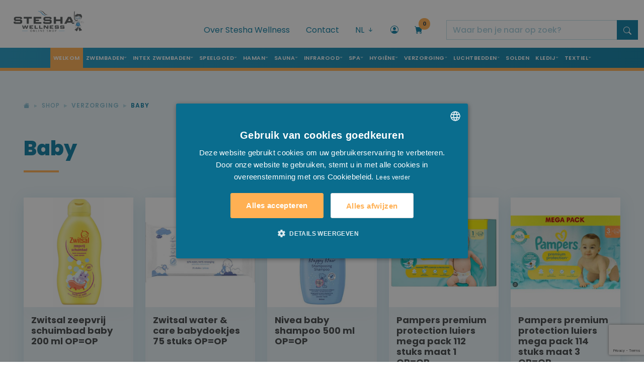

--- FILE ---
content_type: text/html; charset=UTF-8
request_url: https://steshawellness.be/nl/shop/verzorging/baby
body_size: 26503
content:
<!doctype html>
<html lang="nl">
    <head>
        <script>(function (w, d, s, l, i) {
                w[l] = w[l] || [];
                w[l].push({'gtm.start':
                            new Date().getTime(), event: 'gtm.js'});
                var f = d.getElementsByTagName(s)[0],
                        j = d.createElement(s), dl = l != 'dataLayer' ? '&l=' + l : '';
                j.async = true;
                j.src =
                        'https://www.googletagmanager.com/gtm.js?id=' + i + dl;
                f.parentNode.insertBefore(j, f);
            })(window, document, 'script', 'dataLayer', 'GTM-W9J8XHZ');</script>
                    <link rel="alternate" href="https://www.stesha.be/nl/shop/verzorging/baby" hreflang="nl-be" />
                    <link rel="alternate" href="https://www.stesha.be/fr/shop/soins/bebe" hreflang="fr-fr" />
                    <link rel="alternate" href="https://www.stesha.be/en/shop/care/baby" hreflang="en-gb" />
                <meta charset="utf-8">
        <meta name="viewport" content="width=device-width, initial-scale=1">
        <meta http-equiv="X-UA-Compatible" content="IE=edge">
        <meta name="author" content="VCO Allround Media Solutions - Digital Creative Agency">
        <meta name="geography" content="Eugène de Grootelaan 2B, 8650 Houthulst, België">
        <meta name="language" content="Dutch">
        <meta http-equiv="cache-control" content="no-cache">
        <meta name="copyright" content="VCO Allround Media Solutions - Digital Creative Agency">
        <meta name="designer" content="VCO Allround Media Solutions - Digital Creative Agency">
        <meta name="publisher" content="VCO Allround Media Solutions - Digital Creative Agency">
        <meta name="distribution" content="global">
        <meta name="robots" content="index,follow">
        <meta name="zipcode" content="8650">
        <meta name="city" content="Houthulst">
        <meta name="country" content="Belgium">
        <meta name="MobileOptimized" content="width" />
        <meta name="HandheldFriendly" content="true" />
        <meta property="business:contact_data:street_address" content="Eugène de Grootelaan 2B">
        <meta property="business:contact_data:locality" content="Houthulst">
        <meta property="business:contact_data:region" content="West-Vlaanderen">
        <meta property="business:contact_data:postal_code" content="8650">
        <meta property="business:contact_data:country_name" content="Belgium">
        <link rel="apple-touch-icon" sizes="180x180" href="/imgs/favicons/apple-touch-icon.png">
        <link rel="icon" type="image/png" sizes="32x32" href="/imgs/favicons/favicon-32x32.png">
        <link rel="icon" type="image/png" sizes="16x16" href="/imgs/favicons/favicon-16x16.png">
        <link rel="manifest" href="/imgs/favicons/site.webmanifest">
        <link rel="mask-icon" href="/imgs/favicons/safari-pinned-tab.svg" color="#007ff5">
        <link rel="shortcut icon" href="/imgs/favicons/favicon.ico">
        <meta name="msapplication-TileColor" content="#da532c">
        <meta name="msapplication-config" content="/imgs/favicons/browserconfig.xml">
        <meta name="theme-color" content="#ffffff">
        <link href="https://cdn.jsdelivr.net/npm/bootstrap@5.2.0/dist/css/bootstrap.min.css" rel="stylesheet" integrity="sha384-gH2yIJqKdNHPEq0n4Mqa/HGKIhSkIHeL5AyhkYV8i59U5AR6csBvApHHNl/vI1Bx" crossorigin="anonymous">
        <link rel="stylesheet" href="https://cdn.jsdelivr.net/npm/bootstrap-icons@1.9.1/font/bootstrap-icons.css">
        <link href="/assets/css/stesha-min.css" rel="stylesheet">
        <link rel="stylesheet" href="/assets/css/owl.carousel.min.css">
        <link href="/assets/css/animate-min.css" rel="stylesheet">
        <link href="/assets/js/typeahead-js/typeahead.css" rel="stylesheet">

        <!-- Design by VCO Allround Media Solutions - Digital Creative Agency --> 
        <!-- VCO is @ https://www.vco.be/ --> 
        <!-- VCO contact: vco.be -->

        <title>Baby - Stesha | Zwembad - Wellness - Speelgoed</title>        <meta property="og:image" content="https://www.stesha.be/OG_stesha.jpg" />
<meta property="og:site_name" content="Stesha Wellness" />
<meta property="og:type" content="business.business" />
<meta property="og:description" content="Baby - &amp;lt;p style=&amp;quot;margin-left:0cm; margin-right:0cm&amp;quot;&amp;gt;&amp;lt;span style=&amp;quot;font-size:12pt&amp;quot;&amp;gt;&amp;lt;span style=&amp;quot;font-family:&amp;amp;quot;Times New Roman&amp;amp;quot;,serif&amp;quot;&amp;gt;&amp;lt;strong&amp;gt;Zwitsal &amp;lt;/strong&amp;gt;&amp;lt;/span&amp;gt;&amp;lt;/spa" />
<meta property="og:title" content="Baby" />
<meta name="twitter:title" content="Baby" />
<meta property="og:url" content="https://steshawellness.be/nl/shop/verzorging/baby" />
<meta name="description" content="Baby - &amp;lt;p style=&amp;quot;margin-left:0cm; margin-right:0cm&amp;quot;&amp;gt;&amp;lt;span style=&amp;quot;font-size:12pt&amp;quot;&amp;gt;&amp;lt;span style=&amp;quot;font-family:&amp;amp;quot;Times New Roman&amp;amp;quot;,serif&amp;quot;&amp;gt;&amp;lt;strong&amp;gt;Zwitsal &amp;lt;/strong&amp;gt;&amp;lt;/span&amp;gt;&amp;lt;/spa" />
<meta name="keywords" content="baby" />        
        <link href="https://steshawellness.be/nl/shop/verzorging/baby" rel="canonical" />
<link href="/assets/css/styles.css?v=20240603" media="screen, print" rel="stylesheet" type="text/css" />    </head>
    <body>
        <noscript>
        <iframe src="https://www.googletagmanager.com/ns.html?id=GTM-W9J8XHZ"
                height="0" width="0" style="display:none;visibility:hidden"></iframe>
        </noscript>

        <!-- MODAL KOOP NU -->
<div class="wrapper-modal-koopnu">
    <div class="modal fade" id="koopNuModal" data-bs-backdrop="static" data-bs-keyboard="false" tabindex="-1" aria-hidden="true">
        <div class="modal-dialog modal-lg">
            <div class="modal-content">
                <div class="modal-header"> <i class="bi bi-check"></i> Uw product werd succesvol in de winkelwagen geplaatst. </div>
                <div class="modal-body"> Volgend product werd toegevoegd aan uw winkelwagen:                    <div class="row wrapper-product-info-modal">
                        <div class="col col-3">
                            <div class="photo-container-square-product" ></div>
                        </div>
                        <div class="col col-9 product-info-modal">
                            <div class="card-title">
                                <h4></h4>                                
                            </div>
                            <div class="item-productinfo-price">
                                <ul class="list-inline">
                                </ul>
                            </div>
                        </div>
                    </div>

                </div>
                <div class="modal-footer"> <a href="/nl/shop/winkelmandje" class="fill-btn-orange me-5">Ik ga bestellen</a> <a href="#" class="blue-text-link" data-bs-dismiss="modal">Verder winkelen <i class="bi bi-arrow-right"></i></a> </div>
            </div>
        </div>
    </div>
</div>
<!-- MODAL LOGIN PRIVAAT -->
<div class="modal fade" id="LoginPrivaat" data-bs-backdrop="static" data-bs-keyboard="false" tabindex="-1" aria-labelledby="staticBackdropLabel" aria-hidden="true">
    <div class="modal-dialog modal-dialog-centered">
        <div class="modal-content">
            <div class="modal-header">
                <button type="button" class="btn-close" data-bs-dismiss="modal" aria-label="Close"></button>
            </div>
            <div class="modal-body">
                <h1>Login op uw account</h1>
                <form class="login-form-privaat" id='frmAccount' method="post">                    
                    <div class="mb-3">
                        <label for="InputEmail" class="form-label">Login</label>
                        <input type="email" class="form-control inputfield" id="InputEmail" name="pg[gebruikersnaam]" required>
                    </div>
                    <div class="mb-3">
                        <label for="InputPassword" class="form-label">Wachtwoord</label>
                        <input type="password" class="form-control inputfield" id="InputPassword" name="pg[wachtwoord]" required>
                    </div>
                    <div class="mb-3 form-check">
                        <input type="checkbox" class="form-check-input" id="rememberme" name='rememberme' value='1'>
                        <label class="form-check-label" for="CheckWachtwoordOpslaan">Wachtwoord opslaan</label>                        
                    </div>
                    <button type="submit" class="btn fill-btn-orange w-100" id='btnLogin'>Aanmelden</button>                    
                    <div class="form-text"><a href="#" data-bs-target="#modalForgot" data-bs-toggle="modal" data-bs-dismiss="modal">Wachtwoord vergeten?</a></div>
                    <div class="form-text"><a href="#" data-bs-target="#modalCreate" data-bs-toggle="modal" data-bs-dismiss="modal">Nieuwe klant? Maak hier uw account aan.</a></div>


                </form>
            </div>
        </div>
    </div>
</div>




<div class="modal fade" id="modalForgot" data-bs-backdrop="static" data-bs-keyboard="false" tabindex="-1" aria-labelledby="staticBackdropLabel" aria-hidden="true">
    <div class="modal-dialog modal-dialog-centered">
        <div class="modal-content">
            <div class="modal-header">
                <button type="button" class="btn-close" data-bs-dismiss="modal" aria-label="Close"></button>
            </div>
            <div class="modal-body">
                <h1>Wachtwoord vergeten?</h1>
                <form class="login-form-privaat" id='frmAccount' method="post">                    
                    <input type="hidden" name="actie" value="forgot" />
                    <div class="mb-3">
                        <label for="InputEmail" class="form-label">E-mail</label>
                        <input type="email" class="form-control inputfield" id="InputEmail" name="gebruikersnaam" required>
                    </div>
                    <button type="submit" class="btn fill-btn-orange w-100" id='btnForgot'>Wachtwoord herstellen</button>
                </form>
            </div>
        </div>
    </div>
</div>

<div class="modal fade" id="modalCreate" data-bs-backdrop="static" data-bs-keyboard="false" tabindex="-1" aria-labelledby="staticBackdropLabel" aria-hidden="true">
    <div class="modal-dialog modal-xl modal-dialog-centered">
        <div class="modal-content">
            <div class="modal-header">
                <button type="button" class="btn-close" data-bs-dismiss="modal" aria-label="Close"></button>
            </div>
            <div class="modal-body">
                <h1>Account aanmaken?</h1>                
                <div class="contact-form mt-5">
                    <form class="row form needs-validation-no-dialog"  action="/nl/shop/checkout/step3" id="create-form" method="post" novalidate>
                        <input type='hidden' name='act' value='post'/>                       

                        <div class="col-md-6">
                            <label for="inputGebruikersnaam" class="form-label">Gebruikersnaam (e-mail)</label>
                            <input type="email" required name="pg[gebruikersnaam]" class="form-control inputfield" id="inputGebruikersnaam" value="">
                        </div>
                        <div class="col-md-6">
                            <label for="inputWachtwoord" class="form-label">Wachtwoord</label>
                            <input type="password" required name="pg[wachtwoord]" class="form-control inputfield" id="inputWachtwoord" value="">
                        </div>


                        <div class="col-md-6">
                            <label for="inputNaam" class="form-label">Naam <span>*</span></label>
                            <input type="text" required name="pg[naam]" class="form-control inputfield" id="inputNaam" value="">
                        </div>
                        <div class="col-md-6">
                            <label for="inputVoornaam" class="form-label">Voornaam<span>*</span></label>
                            <input type="text" required name="pg[voornaam]" class="form-control inputfield" id="inputVoornaam" value="">
                        </div>
                        <div class="col-12 col-md-8">
                            <label for="inputStraat" class="form-label">Straat<span>*</span></label>
                            <input type="text" required name="pg[straat]" class="form-control inputfield" maxlength="40" id="inputStraat" value="">
                        </div>
                        <div class="col-12 col-md-2">
                            <label for="inputnr3" class="form-label">Nummer<span>*</span></label>
                            <input type="text" required name="pg[nr]" class="form-control inputfield" maxlength="8" id="inputnr3" value="">
                        </div>
                        <div class="col-12 col-md-2">
                            <label for="inputbus3" class="form-label">Bus</label>
                            <input type="text"  name="pg[bus]" class="form-control inputfield" maxlength="8" id="inputbus3" value="">
                        </div>
                        <div class="col-md-2">
                            <label for="inputPostcode" class="form-label">Postcode<span>*</span></label>
                            <input type="text" required name="pg[postcode]" class="form-control inputfield" id="inputPostcode" value="">
                        </div>
                        <div class="col-md-6">
                            <label for="inputGemeente" class="form-label">Gemeente<span>*</span></label>
                            <input type="text" required name="pg[gemeente]" class="form-control inputfield" id="inputGemeente" value="">
                        </div>
                        <div class="col-md-4">
                            <label for="inputLand" class="form-label">Land<span>*</span></label>
                            <select id="inputLand" required name="pg[land]" class="form-select inputfield" >
                                                                    <option  value="1">Afghanistan</option>
                                                                    <option  value="2">Albanië</option>
                                                                    <option  value="3">Algerije</option>
                                                                    <option  value="4">Andorra</option>
                                                                    <option  value="5">Angola</option>
                                                                    <option  value="6">Antigua en Barbuda</option>
                                                                    <option  value="7">Argentinië</option>
                                                                    <option  value="8">Armenië</option>
                                                                    <option  value="9">Australië</option>
                                                                    <option  value="10">Azerbeidzjan</option>
                                                                    <option  value="11">Bahama's</option>
                                                                    <option  value="12">Bahrein</option>
                                                                    <option  value="13">Bangladesh</option>
                                                                    <option  value="14">Barbados</option>
                                                                    <option selected value="15">België</option>
                                                                    <option  value="17">Benin</option>
                                                                    <option  value="20">Bosnië en Herzegovina</option>
                                                                    <option  value="21">Botswana</option>
                                                                    <option  value="22">Brazilië</option>
                                                                    <option  value="23">Brunei</option>
                                                                    <option  value="24">Bulgarije</option>
                                                                    <option  value="25">Burkina Faso</option>
                                                                    <option  value="26">Burundi</option>
                                                                    <option  value="27">Cambodja</option>
                                                                    <option  value="28">Canada</option>
                                                                    <option  value="29">Centraal-Afrikaanse Republiek</option>
                                                                    <option  value="30">Chili</option>
                                                                    <option  value="31">China</option>
                                                                    <option  value="32">Colombia</option>
                                                                    <option  value="33">Comoren</option>
                                                                    <option  value="34">Congo-Brazzaville</option>
                                                                    <option  value="35">Congo-Kinshasa</option>
                                                                    <option  value="36">Costa Rica</option>
                                                                    <option  value="37">Cuba</option>
                                                                    <option  value="38">Cyprus</option>
                                                                    <option  value="39">Denemarken</option>
                                                                    <option  value="40">Djibouti</option>
                                                                    <option  value="42">Dominicaanse Republiek</option>
                                                                    <option  value="43">Duitsland</option>
                                                                    <option  value="44">Ecuador</option>
                                                                    <option  value="45">Egypte</option>
                                                                    <option  value="46">El Salvador</option>
                                                                    <option  value="47">Equatoriaal-Guinea</option>
                                                                    <option  value="48">Eritrea</option>
                                                                    <option  value="49">Estland</option>
                                                                    <option  value="51">Ethiopië</option>
                                                                    <option  value="53">Filipijnen</option>
                                                                    <option  value="54">Finland</option>
                                                                    <option  value="55">Frankrijk</option>
                                                                    <option  value="56">Gabon</option>
                                                                    <option  value="57">Gambia</option>
                                                                    <option  value="58">Georgië</option>
                                                                    <option  value="59">Ghana</option>
                                                                    <option  value="60">Grenada</option>
                                                                    <option  value="61">Griekenland</option>
                                                                    <option  value="62">Guatemala</option>
                                                                    <option  value="63">Guinee</option>
                                                                    <option  value="64">Guinee-Bissau</option>
                                                                    <option  value="65">Guyana</option>
                                                                    <option  value="68">Hongarije</option>
                                                                    <option  value="69">IJsland</option>
                                                                    <option  value="70">Ierland</option>
                                                                    <option  value="71">India</option>
                                                                    <option  value="72">Indonesië</option>
                                                                    <option  value="73">Irak</option>
                                                                    <option  value="74">Iran</option>
                                                                    <option  value="75">Israël</option>
                                                                    <option  value="76">Italië</option>
                                                                    <option  value="78">Jamaica</option>
                                                                    <option  value="79">Japan</option>
                                                                    <option  value="81">Jordanië</option>
                                                                    <option  value="82">Kaapverdië</option>
                                                                    <option  value="83">Kameroen</option>
                                                                    <option  value="84">Kazachstan</option>
                                                                    <option  value="85">Kenia</option>
                                                                    <option  value="86">Kirgizië</option>
                                                                    <option  value="88">Koeweit</option>
                                                                    <option  value="89">Kosovo</option>
                                                                    <option  value="90">Kroatië</option>
                                                                    <option  value="93">Letland</option>
                                                                    <option  value="94">Libanon</option>
                                                                    <option  value="95">Liberia</option>
                                                                    <option  value="97">Liechtenstein</option>
                                                                    <option  value="98">Litouwen</option>
                                                                    <option  value="99">Luxemburg</option>
                                                                    <option  value="100">Madagaskar</option>
                                                                    <option  value="101">Malawi</option>
                                                                    <option  value="102">Maldiven</option>
                                                                    <option  value="103">Maleisië</option>
                                                                    <option  value="104">Mali</option>
                                                                    <option  value="105">Malta</option>
                                                                    <option  value="106">Marokko</option>
                                                                    <option  value="107">Marshalleilanden</option>
                                                                    <option  value="108">Mauritanië</option>
                                                                    <option  value="109">Mauritius</option>
                                                                    <option  value="110">Mexico</option>
                                                                    <option  value="111">Micronesia</option>
                                                                    <option  value="112">Moldavië</option>
                                                                    <option  value="113">Monaco</option>
                                                                    <option  value="114">Mongolië</option>
                                                                    <option  value="115">Montenegro</option>
                                                                    <option  value="116">Mozambique</option>
                                                                    <option  value="117">Myanmar</option>
                                                                    <option  value="118">Namibië</option>
                                                                    <option  value="119">Nauru</option>
                                                                    <option  value="120">Nederland</option>
                                                                    <option  value="121">Nepal</option>
                                                                    <option  value="122">Nicaragua</option>
                                                                    <option  value="123">Nieuw-Zeeland</option>
                                                                    <option  value="124">Niger</option>
                                                                    <option  value="125">Nigeria</option>
                                                                    <option  value="128">Noorwegen</option>
                                                                    <option  value="132">Oman</option>
                                                                    <option  value="133">Oost-Timor</option>
                                                                    <option  value="134">Oostenrijk</option>
                                                                    <option  value="135">Pakistan</option>
                                                                    <option  value="136">Palau</option>
                                                                    <option  value="137">Panama</option>
                                                                    <option  value="139">Paraguay</option>
                                                                    <option  value="140">Peru</option>
                                                                    <option  value="141">Polen</option>
                                                                    <option  value="142">Portugal</option>
                                                                    <option  value="143">Qatar</option>
                                                                    <option  value="144">Roemenië</option>
                                                                    <option  value="145">Rusland</option>
                                                                    <option  value="146">Rwanda</option>
                                                                    <option  value="147">Saint Kitts en Nevis</option>
                                                                    <option  value="148">Saint Lucia</option>
                                                                    <option  value="149">Saint Vincent en de Grenadines</option>
                                                                    <option  value="150">Salomonseilanden</option>
                                                                    <option  value="151">Samoa</option>
                                                                    <option  value="152">San Marino</option>
                                                                    <option  value="153">Sao Tomé en Principe</option>
                                                                    <option  value="154">Saoedi-Arabië</option>
                                                                    <option  value="155">Senegal</option>
                                                                    <option  value="156">Servië</option>
                                                                    <option  value="157">Seychellen</option>
                                                                    <option  value="158">Sierra Leone</option>
                                                                    <option  value="159">Singapore</option>
                                                                    <option  value="160">Slovenië</option>
                                                                    <option  value="161">Slowakije</option>
                                                                    <option  value="162">Soedan</option>
                                                                    <option  value="164">Spanje</option>
                                                                    <option  value="165">Sri Lanka</option>
                                                                    <option  value="166">Suriname</option>
                                                                    <option  value="169">Taiwan</option>
                                                                    <option  value="170">Tanzania</option>
                                                                    <option  value="171">Thailand</option>
                                                                    <option  value="172">Togo</option>
                                                                    <option  value="173">Tonga</option>
                                                                    <option  value="175">Tsjaad</option>
                                                                    <option  value="176">Tsjechië</option>
                                                                    <option  value="177">Tunesië</option>
                                                                    <option  value="178">Turkije</option>
                                                                    <option  value="179">Turkmenistan</option>
                                                                    <option  value="180">Tuvalu</option>
                                                                    <option  value="181">Uruguay</option>
                                                                    <option  value="183">Vaticaanstad</option>
                                                                    <option  value="184">Venezuela</option>
                                                                    <option  value="185">Verenigd Koninkrijk</option>
                                                                    <option  value="186">Verenigde Arabische Emiraten</option>
                                                                    <option  value="187">Verenigde Staten van Amerika</option>
                                                                    <option  value="188">Vietnam</option>
                                                                    <option  value="190">Zambia</option>
                                                                    <option  value="191">Zimbabwe</option>
                                                                    <option  value="192">Zuid-Afrika</option>
                                                                    <option  value="194">Zweden</option>
                                                                    <option  value="195">Zwitserland</option>
                                                                    <option  value="196">Réunion</option>
                                                            </select>
                        </div>
                        <div class="col-md-6">
                            <label for="inputTelefoon" class="form-label">Telefoon:<span>*</span></label>
                            <input type="text" required name="pg[telefoon]" class="form-control inputfield" id="inputTelefoon" value="">
                        </div>
                        <div class="col-md-6">
                            <label for="inputEmail1" class="form-label">E-mail<span>*</span></label>
                            <input type="email" required name="pg[email]" class="form-control inputfield" id="inputEmail1" value="">
                        </div>
                        <button type="submit" class="btn fill-btn-orange w-100" id='btnCreate'>Account aanmaken</button>
                    </form>
                </div>
            </div>
        </div>
    </div>
</div>



<!-- MODAL PRIJS AANVRAAG -->
<div class="wrapper-modal-koopnu">
    <div class="modal fade" id="PriceDemand" tabindex="-1" aria-hidden="true">
        <div class="modal-dialog modal-lg">
            <div class="modal-content">
                <div class="modal-header"><i class="bi bi-check"></i> Informeer naar onze prijs </div>
                <div class="modal-body">
                    <div class="row wrapper-product-info-modal">
                        <div class="col col-md-4">
                            <div class="photo-container-square-product" ></div>

                            <div class="card-title">
                                <h4></h4>
                                <span class="modelNr"></span><br>
                            </div>
                        </div>

                        <div class="col col-md-8 product-info-modal">
                                                        <div class="contact-form">
                                <form id="price-form" class="form" method="post">
                                    <input type="hidden" name="typeInfo" value="prijsinfo" />
                                    <input name="referentie" type="hidden" class="form-control inputfield" id="a000Referentie" value="">
                                    <input name="prodUrl" type="hidden" class="form-control inputfield" id="a000Produrl" value="">

                                    <fieldset class="form-group">
                                        <label for="a001Naam">Naam <span>*</span></label>
                                        <input type="text" class="form-control inputfield" id="a001Naam" name="naam" required value=''>
                                    </fieldset>

                                    <fieldset class="form-group">
                                        <label for="a004Telefoon">Telefoon - Mobiele telefoon <span>*</span></label>
                                        <input type="text" class="form-control inputfield" id="a004Telefoon" name="telefoon" required value=''>
                                    </fieldset>
                                    <fieldset class="form-group">
                                        <label for="a005Email">E-mail <span>*</span></label>
                                        <input type="email" class="form-control inputfield" id="a005Email" name="email" required value=''>
                                    </fieldset>
                                    <fieldset class="form-group">
                                        <label for="a006Info">Vraag hier meer info <span>*</span></label>
                                        <textarea name="boodschap" required="required" class="form-control inputfield text-area" id="a006Info"></textarea>
                                    </fieldset>
                                    <div class="form-check">
                                        <input type="checkbox" class="form-check-input" value="1" id="privacypolicy" name="privacypolicy" required>
                                        &nbsp;
                                        <label for="privacypolicy">Ik ga akkoord met de Privacy Policy <span>*</span></label>
                                    </div>
                                    <fieldset class="form-group">
                                        <input type="submit" name="Verstuur" value="Prijs aanvragen" class="btn btn-form" id="ButtonContact" >
                                    </fieldset>
                                </form>
                            </div>
                        </div>
                    </div>
                </div>
            </div>
        </div>
    </div>
</div>
<!-- MODAL PRIJS AANVRAAG --> 

<!-- MODAL HOU ME OP DE HOOGTE -->
<div class="wrapper-modal-koopnu">
    <div class="modal fade" id="StockNotification" tabindex="-1" aria-hidden="true">
        <div class="modal-dialog modal-lg">
            <div class="modal-content">
                <div class="modal-header"><i class="bi bi-check"></i> Blijf op de hoogte. </div>
                <div class="modal-body">
                    <div class="row wrapper-product-info-modal pt-0">
                        <div class="col-12 pb-3">
                            Helaas is het product op dit moment uitverkocht.  Laat je gegevens achter en je ontvangt een bericht zodra het terug op voorraad is.                            <br/><br/>
                            <div class="card-title">
                                <h4></h4>
                                <small><span class="modelNr"></span></small><br>
                            </div>

                        </div>
                        <div class="col col-md-4">
                            <div class="photo-container-square-product" ></div>


                        </div>

                        <div class="col col-md-8 product-info-modal">
                                                        <div class="contact-form">
                                <form id="notificatie-form" class="form" method="post">
                                    <input type="hidden" name="typeInfo" value="notificatie" />
                                    <input name="referentie" type="hidden" class="form-control inputfield" id="a000Referentie" value="">
                                    <input name="prodUrl" type="hidden" class="form-control inputfield" id="a000Produrl" value="">
                                    <input name="prodId" type="hidden" class="form-control inputfield" id="a000ProdId" value="">

                                    <fieldset class="form-group">
                                        <label for="a001Naam">Naam <span>*</span></label>
                                        <input type="text" class="form-control inputfield" id="a001Naam" name="naam" required value=''>
                                    </fieldset>

                                    <fieldset class="form-group">
                                        <label for="a005Email">E-mail <span>*</span></label>
                                        <input type="email" class="form-control inputfield" id="a005Email" name="email" required value=''>
                                    </fieldset>
                                    <fieldset class="form-group">
                                        <input type="submit" name="Verstuur" value="Houd mij op de hoogte" class="btn btn-form" id="ButtonContact" >
                                    </fieldset>
                                </form>
                            </div>
                        </div>
                    </div>
                </div>
            </div>
        </div>
    </div>
</div>
<!-- MODAL HOU ME OP DE HOOGTE --> 

<script src="https://www.google.com/recaptcha/api.js?render=6LdburclAAAAAKQQihNvSlWuEXKlzbrmLB7igdJL"></script>





<!-- MODAL ERROR -->
<div class="wrapper-modal-error">
    <div class="modal fade" id="errorRequiredForm" data-bs-backdrop="static" data-bs-keyboard="false" tabindex="-1" aria-hidden="true">
        <div class="modal-dialog modal-lg">
            <div class="modal-content">
                <div class="modal-header"> <i class="bi bi-exclamation-circle-fill"></i></div>
                <div class="modal-body"></div>
                <div class="modal-footer"><a href="#" class="fill-btn-orange me-5" data-bs-dismiss="modal"></a> </div>
            </div>
        </div>
    </div>
</div>
        

        <section id="wrapper-header-navigation">
            <div class="container-fluid">
                <div class="row">
    <div class="col col-4 col-lg-3">
        <div class="top-logo" ><a href="/"><img src="/imgs/layout/logostesha.png" alt="Stesha Wellness - Online shop"/></a></div>
    </div>
    <div class="col col-8 col-lg-9 wrapper-header">
        <div class="topbar-secondnav">
            <ul class="list-inline">
                <li class="list-inline-item disable-md"><a href="/nl/over-stesha-wellness">Over Stesha Wellness</a></li>
                <li class="list-inline-item disable-md"><a href="/nl/contacteer-ons">Contact</a></li>
                <li class="list-inline-item li-language-selector">
                    <div class="dropdown"> 
                        <a class="" href="javascript:void(0);" role="button" id="dropdownMenuLink" data-bs-toggle="dropdown" aria-expanded="false"> NL  <i class="bi bi-arrow-down-short"></i> </a>
                                                    <ul class="dropdown-menu dropdown-menu-end" aria-labelledby="dropdownMenuLink">
                                  
                                    <li>    
                                        <a class="dropdown-item" href="/fr/shop/soins/bebe">FR</a>
                                    </li>
                                  
                                    <li>    
                                        <a class="dropdown-item" href="/en/shop/care/baby">EN</a>
                                    </li>
                                                                              
                            </ul>
                                            </div>
                </li>
                                     <li class="list-inline-item"><a href="javascript:void(0);" data-bs-toggle="modal" data-bs-target="#LoginPrivaat"><i class="bi bi-person-circle"></i></a></li>
                                
                <li class="list-inline-item li-cart-shopping"> 
                    <a href="/nl/shop/winkelmandje">
                        <div class="indicator">0</div>
                        <i class="bi bi-cart-fill"></i>
                    </a>
                </li>

                <li class="list-inline-item btn-search-sm"><a data-bs-toggle="collapse" href="#collapseSearchTop" aria-expanded="false" aria-controls="collapseSearchTop"><i class="bi bi-search"></i></a></li>
                <li class="list-inline-item btn-search-lg">
                    <form action="/nl/resultaten" method="get" id='frmTopSearch3'>
                        <div class="input-group">    
                            <input name='s' type="text" class="typeahead form-control" placeholder="Waar ben je naar op zoek?" aria-label="search" aria-describedby="button-search">
                            <button class="btn btn-top-search" type="submit" id="button-topsearch"><i class="bi bi-search"></i></button>
                        </div>
                    </form>
                </li>

            </ul>
        </div>
    </div>
</div>
                <div class="wrapper-top-search row">
    <div class="collapse col-12" id="collapseSearchTop">
        <div class="top-search">
            <form action="/nl/resultaten" method="get" id='frmTopSearch'>
                <div class="input-group">
                    <label class="input-group-text mobileSearch" for='inpTopSearch'><img src="/imgs/layout/arrow-left.svg" alt=""/>&nbsp;</label>
                    <input name='s' id='inpTopSearch' type="text" class="typeahead form-control" placeholder="Waar ben je naar op zoek?" aria-label="" aria-describedby="button-addon2">
                    <button class="btn btn-top-search" type="submit" id="button-topsearch2"><i class="bi bi-search"></i></button>
                </div>
            </form>
        </div>
    </div>
</div>
                <div class="row">
    <div class="col col-12 topbar-fullnav">
        <nav class="navbar navbar-expand-lg">
            <button class="navbar-toggler" type="button" data-bs-toggle="collapse" data-bs-target="#navbarNavDropdown" aria-controls="navbarNavDropdown" aria-expanded="false" aria-label="Toggle navigation"><i class="bi bi-list"></i> Menu </button>
            <div class="collapse navbar-collapse justify-content-end" id="navbarNavDropdown">
                <ul class="navbar-nav me-auto mb-2 mb-lg-0 m-auto">
                    <li class="nav-item"> <a class="nav-link active" aria-current="page" href="/">Welkom</a> </li>
                    <li class="nav-item d-lg-none">
                        <a class="nav-link" aria-current="page" href="/nl/over-stesha-wellness">Over Stesha Wellness</a>
                    </li>

                                            <li class="nav-item dropdown has-megamenu">
                                                                                    
                                <a class="nav-link dropdown-toggle" href="#" data-bs-toggle="dropdown" >Zwembaden</a>

                                <div class="dropdown-menu megamenu" role="menu">
                                    <div class="row">
                                        <div class="col col-12 col-lg-12 megamenu-title">
                                            <h2>Nood aan Zwembaden ...</h2>
                                        </div>
                                    </div>
                                    
                                    <div class="row row-cols-md-5 row-cols-1">
                                                                                     <div class="col">
                                                                                                    <ul class="list-cat-mega-menu">
                                                        <li><a href="/nl/shop/zwembaden/inbouw-zwembaden">                                                        
                                                                <h3>Inbouw zwembaden</h3>
                                                            </a></li>
                                                                                                                    <li><a href="/nl/shop/zwembaden/inbouw-zwembaden/zwembad-in-beton">Zwembad in beton</a></li>
                                                                                                                        <li><a href="/nl/shop/zwembaden/inbouw-zwembaden/blokkit-systeem">Blokkit systeem</a></li>
                                                            
                                                    </ul>
                                                                                                    <ul class="list-cat-mega-menu">
                                                        <li><a href="/nl/shop/zwembaden/zwembad-producten">                                                        
                                                                <h3>Zwembad producten</h3>
                                                            </a></li>
                                                                                                                    <li><a href="/nl/shop/zwembaden/zwembad-producten/chloor">Chloor</a></li>
                                                                                                                        <li><a href="/nl/shop/zwembaden/zwembad-producten/ph">pH</a></li>
                                                                                                                        <li><a href="/nl/shop/zwembaden/zwembad-producten/vlokkenmiddel">Vlokkenmiddel</a></li>
                                                                                                                        <li><a href="/nl/shop/zwembaden/zwembad-producten/algacide">Algacide</a></li>
                                                                                                                        <li><a href="/nl/shop/zwembaden/zwembad-producten/alkaliniteit">Alkaliniteit</a></li>
                                                                                                                        <li><a href="/nl/shop/zwembaden/zwembad-producten/anti-kalk">Anti-kalk</a></li>
                                                                                                                        <li><a href="/nl/shop/zwembaden/zwembad-producten/winterklaar">Winterklaar</a></li>
                                                                                                                        <li><a href="/nl/shop/zwembaden/zwembad-producten/zout">Zout</a></li>
                                                                                                                        <li><a href="/nl/shop/zwembaden/zwembad-producten/overige">Overige</a></li>
                                                            
                                                    </ul>
                                                                                                    <ul class="list-cat-mega-menu">
                                                        <li><a href="/nl/shop/zwembaden/watertesters">                                                        
                                                                <h3>Watertesters</h3>
                                                            </a></li>
                                                        
                                                    </ul>
                                                                                                    <ul class="list-cat-mega-menu">
                                                        <li><a href="/nl/shop/zwembaden/onderhoud-zwembad">                                                        
                                                                <h3>Onderhoud zwembad</h3>
                                                            </a></li>
                                                                                                                    <li><a href="/nl/shop/zwembaden/onderhoud-zwembad/robot">Robot</a></li>
                                                                                                                        <li><a href="/nl/shop/zwembaden/onderhoud-zwembad/reiniger-via-pomp">Reiniger via pomp</a></li>
                                                                                                                        <li><a href="/nl/shop/zwembaden/onderhoud-zwembad/manuele-stofzuiger">Manuele stofzuiger</a></li>
                                                                                                                        <li><a href="/nl/shop/zwembaden/onderhoud-zwembad/telescoopstang">Telescoopstang</a></li>
                                                                                                                        <li><a href="/nl/shop/zwembaden/onderhoud-zwembad/drijfslang">Drijfslang</a></li>
                                                                                                                        <li><a href="/nl/shop/zwembaden/onderhoud-zwembad/borstel">Borstel</a></li>
                                                                                                                        <li><a href="/nl/shop/zwembaden/onderhoud-zwembad/schepnet">Schepnet</a></li>
                                                                                                                        <li><a href="/nl/shop/zwembaden/onderhoud-zwembad/intex-onderhoudskit">Intex onderhoudskit</a></li>
                                                                                                                        <li><a href="/nl/shop/zwembaden/onderhoud-zwembad/vloerbescherming">Vloerbescherming</a></li>
                                                            
                                                    </ul>
                                                                                           
                                            </div>
                                                                                     <div class="col">
                                                                                                    <ul class="list-cat-mega-menu">
                                                        <li><a href="/nl/shop/zwembaden/afdekking-zwembad">                                                        
                                                                <h3>Afdekking zwembad</h3>
                                                            </a></li>
                                                                                                                    <li><a href="/nl/shop/zwembaden/afdekking-zwembad/zomerafdekking">Zomerafdekking</a></li>
                                                                                                                        <li><a href="/nl/shop/zwembaden/afdekking-zwembad/winterafdekking">Winterafdekking</a></li>
                                                                                                                        <li><a href="/nl/shop/zwembaden/afdekking-zwembad/rolluik-aquadeck">Rolluik Aquadeck</a></li>
                                                            
                                                    </ul>
                                                                                                    <ul class="list-cat-mega-menu">
                                                        <li><a href="/nl/shop/zwembaden/pvc-aansluitstuk">                                                        
                                                                <h3>PVC Aansluitstuk</h3>
                                                            </a></li>
                                                                                                                    <li><a href="/nl/shop/zwembaden/pvc-aansluitstuk/drukbuis-en-flexibel">Drukbuis en flexibel</a></li>
                                                                                                                        <li><a href="/nl/shop/zwembaden/pvc-aansluitstuk/bocht">Bocht</a></li>
                                                                                                                        <li><a href="/nl/shop/zwembaden/pvc-aansluitstuk/t-stuk">T-stuk</a></li>
                                                                                                                        <li><a href="/nl/shop/zwembaden/pvc-aansluitstuk/sok-mof">Sok / mof</a></li>
                                                                                                                        <li><a href="/nl/shop/zwembaden/pvc-aansluitstuk/reductie-verloop">Reductie / verloop</a></li>
                                                                                                                        <li><a href="/nl/shop/zwembaden/pvc-aansluitstuk/eindstop">Eindstop</a></li>
                                                                                                                        <li><a href="/nl/shop/zwembaden/pvc-aansluitstuk/kruisstuk">Kruisstuk</a></li>
                                                                                                                        <li><a href="/nl/shop/zwembaden/pvc-aansluitstuk/adaptor-nippel">Adaptor nippel</a></li>
                                                                                                                        <li><a href="/nl/shop/zwembaden/pvc-aansluitstuk/terugslagventiel">Terugslagventiel</a></li>
                                                                                                                        <li><a href="/nl/shop/zwembaden/pvc-aansluitstuk/3-delige-koppeling">3-delige koppeling</a></li>
                                                                                                                        <li><a href="/nl/shop/zwembaden/pvc-aansluitstuk/aanboordzadel">Aanboordzadel</a></li>
                                                                                                                        <li><a href="/nl/shop/zwembaden/pvc-aansluitstuk/kogelkraan">Kogelkraan</a></li>
                                                                                                                        <li><a href="/nl/shop/zwembaden/pvc-aansluitstuk/buisklem-en-overige">Buisklem en overige</a></li>
                                                                                                                        <li><a href="/nl/shop/zwembaden/pvc-aansluitstuk/lijm">Lijm</a></li>
                                                            
                                                    </ul>
                                                                                                    <ul class="list-cat-mega-menu">
                                                        <li><a href="/nl/shop/zwembaden/abs-aansluitstuk">                                                        
                                                                <h3>ABS Aansluitstuk</h3>
                                                            </a></li>
                                                        
                                                    </ul>
                                                                                                    <ul class="list-cat-mega-menu">
                                                        <li><a href="/nl/shop/zwembaden/inbouwstukken">                                                        
                                                                <h3>Inbouwstukken</h3>
                                                            </a></li>
                                                                                                                    <li><a href="/nl/shop/zwembaden/inbouwstukken/abs-inbouwdelen-beton-zwembad">ABS inbouwdelen beton zwembad</a></li>
                                                                                                                        <li><a href="/nl/shop/zwembaden/inbouwstukken/abs-inbouwdelen-alle-types-zwembaden">ABS inbouwdelen alle types zwembaden </a></li>
                                                                                                                        <li><a href="/nl/shop/zwembaden/inbouwstukken/inox-inbouwdelen">Inox inbouwdelen</a></li>
                                                            
                                                    </ul>
                                                                                           
                                            </div>
                                                                                     <div class="col">
                                                                                                    <ul class="list-cat-mega-menu">
                                                        <li><a href="/nl/shop/zwembaden/verlichting">                                                        
                                                                <h3>Verlichting</h3>
                                                            </a></li>
                                                                                                                    <li><a href="/nl/shop/zwembaden/verlichting/brightled-weltico">Brightled Weltico</a></li>
                                                                                                                        <li><a href="/nl/shop/zwembaden/verlichting/weltico-led-par56">Weltico LED PAR56</a></li>
                                                                                                                        <li><a href="/nl/shop/zwembaden/verlichting/adagio-pro-duravision">Adagio Pro Duravision</a></li>
                                                                                                                        <li><a href="/nl/shop/zwembaden/verlichting/vision-pro-duravision">Vision Pro Duravision</a></li>
                                                                                                                        <li><a href="/nl/shop/zwembaden/verlichting/spectra-dvs-duravision">Spectra DVS Duravision</a></li>
                                                                                                                        <li><a href="/nl/shop/zwembaden/verlichting/moonlight-duravision">Moonlight Duravision</a></li>
                                                                                                                        <li><a href="/nl/shop/zwembaden/verlichting/par56-vervanging">PAR56 vervanging</a></li>
                                                                                                                        <li><a href="/nl/shop/zwembaden/verlichting/sfeerverlichting-opbouw-zwembad">Sfeerverlichting opbouw zwembad</a></li>
                                                            
                                                    </ul>
                                                                                                    <ul class="list-cat-mega-menu">
                                                        <li><a href="/nl/shop/zwembaden/filter-en-pomp">                                                        
                                                                <h3>Filter en pomp</h3>
                                                            </a></li>
                                                                                                                    <li><a href="/nl/shop/zwembaden/filter-en-pomp/filterpomp">Filterpomp</a></li>
                                                                                                                        <li><a href="/nl/shop/zwembaden/filter-en-pomp/zandfilter">Zandfilter</a></li>
                                                                                                                        <li><a href="/nl/shop/zwembaden/filter-en-pomp/zandfilterpomp">Zandfilterpomp</a></li>
                                                                                                                        <li><a href="/nl/shop/zwembaden/filter-en-pomp/filtermedia">Filtermedia</a></li>
                                                                                                                        <li><a href="/nl/shop/zwembaden/filter-en-pomp/filterpatroon">Filterpatroon</a></li>
                                                            
                                                    </ul>
                                                                                                    <ul class="list-cat-mega-menu">
                                                        <li><a href="/nl/shop/zwembaden/verwarming-zwembad">                                                        
                                                                <h3>Verwarming zwembad</h3>
                                                            </a></li>
                                                                                                                    <li><a href="/nl/shop/zwembaden/verwarming-zwembad/warmtepomp">Warmtepomp</a></li>
                                                                                                                        <li><a href="/nl/shop/zwembaden/verwarming-zwembad/warmtewisselaars">Warmtewisselaars</a></li>
                                                                                                                        <li><a href="/nl/shop/zwembaden/verwarming-zwembad/elektrische-verwarming">Elektrische verwarming</a></li>
                                                                                                                        <li><a href="/nl/shop/zwembaden/verwarming-zwembad/zonnecollector">Zonnecollector</a></li>
                                                                                                                        <li><a href="/nl/shop/zwembaden/verwarming-zwembad/zomerafdekzeil">Zomerafdekzeil</a></li>
                                                            
                                                    </ul>
                                                                                                    <ul class="list-cat-mega-menu">
                                                        <li><a href="/nl/shop/zwembaden/liner">                                                        
                                                                <h3>Liner</h3>
                                                            </a></li>
                                                                                                                    <li><a href="/nl/shop/zwembaden/liner/renolit-alkorplan-2000">Renolit Alkorplan 2000</a></li>
                                                                                                                        <li><a href="/nl/shop/zwembaden/liner/renolit-alkorplan-3000">Renolit Alkorplan 3000</a></li>
                                                                                                                        <li><a href="/nl/shop/zwembaden/liner/renolit-alkorplan-touch">Renolit Alkorplan Touch</a></li>
                                                                                                                        <li><a href="/nl/shop/zwembaden/liner/renolit-alkorplan-xtreme">Renolit Alkorplan Xtreme</a></li>
                                                                                                                        <li><a href="/nl/shop/zwembaden/liner/renolit-alkorplan-ceramics">Renolit Alkorplan Ceramics</a></li>
                                                                                                                        <li><a href="/nl/shop/zwembaden/liner/zwemvijver-liner">Zwemvijver liner</a></li>
                                                                                                                        <li><a href="/nl/shop/zwembaden/liner/laslatten-en-toebehoren">Laslatten en toebehoren</a></li>
                                                            
                                                    </ul>
                                                                                           
                                            </div>
                                                                                     <div class="col">
                                                                                                    <ul class="list-cat-mega-menu">
                                                        <li><a href="/nl/shop/zwembaden/ladder">                                                        
                                                                <h3>Ladder</h3>
                                                            </a></li>
                                                                                                                    <li><a href="/nl/shop/zwembaden/ladder/standaard-ladder">Standaard ladder</a></li>
                                                                                                                        <li><a href="/nl/shop/zwembaden/ladder/muur-ladder">Muur ladder</a></li>
                                                                                                                        <li><a href="/nl/shop/zwembaden/ladder/tweedelige-ladder">Tweedelige ladder</a></li>
                                                                                                                        <li><a href="/nl/shop/zwembaden/ladder/intex-veiligheidsladder">Intex veiligheidsladder</a></li>
                                                                                                                        <li><a href="/nl/shop/zwembaden/ladder/handleuning">Handleuning</a></li>
                                                            
                                                    </ul>
                                                                                                    <ul class="list-cat-mega-menu">
                                                        <li><a href="/nl/shop/zwembaden/randstenen-en-tegels">                                                        
                                                                <h3>Randstenen en tegels</h3>
                                                            </a></li>
                                                                                                                    <li><a href="/nl/shop/zwembaden/randstenen-en-tegels/keramische-basaltino">Keramische Basaltino</a></li>
                                                                                                                        <li><a href="/nl/shop/zwembaden/randstenen-en-tegels/keramische-biscuit-beige">Keramische Biscuit Beige</a></li>
                                                                                                                        <li><a href="/nl/shop/zwembaden/randstenen-en-tegels/keramische-biscuit-grey">Keramische Biscuit Grey</a></li>
                                                                                                                        <li><a href="/nl/shop/zwembaden/randstenen-en-tegels/keramische-cemento-light">Keramische Cemento Light</a></li>
                                                                                                                        <li><a href="/nl/shop/zwembaden/randstenen-en-tegels/keramische-pepper-dark">Keramische Pepper Dark</a></li>
                                                                                                                        <li><a href="/nl/shop/zwembaden/randstenen-en-tegels/srba-sahara">SRBA Sahara</a></li>
                                                                                                                        <li><a href="/nl/shop/zwembaden/randstenen-en-tegels/srba-ardoise">SRBA Ardoise</a></li>
                                                                                                                        <li><a href="/nl/shop/zwembaden/randstenen-en-tegels/natuursteen-grijs">Natuursteen grijs</a></li>
                                                                                                                        <li><a href="/nl/shop/zwembaden/randstenen-en-tegels/natuursteen-zwart">Natuursteen zwart</a></li>
                                                            
                                                    </ul>
                                                                                                    <ul class="list-cat-mega-menu">
                                                        <li><a href="/nl/shop/zwembaden/buitendouche">                                                        
                                                                <h3>Buitendouche</h3>
                                                            </a></li>
                                                        
                                                    </ul>
                                                                                           
                                            </div>
                                                                                     <div class="col">
                                                                                                    <ul class="list-cat-mega-menu">
                                                        <li><a href="/nl/shop/zwembaden/fontein">                                                        
                                                                <h3>Fontein</h3>
                                                            </a></li>
                                                        
                                                    </ul>
                                                                                                    <ul class="list-cat-mega-menu">
                                                        <li><a href="/nl/shop/zwembaden/tegenstroomsysteem">                                                        
                                                                <h3>Tegenstroomsysteem</h3>
                                                            </a></li>
                                                        
                                                    </ul>
                                                                                                    <ul class="list-cat-mega-menu">
                                                        <li><a href="/nl/shop/zwembaden/thermometer">                                                        
                                                                <h3>Thermometer</h3>
                                                            </a></li>
                                                        
                                                    </ul>
                                                                                           
                                            </div>
                                                                            </div>
                                </div>
                                                    </li>
                                            <li class="nav-item dropdown has-megamenu">
                                                                                    
                                <a class="nav-link dropdown-toggle" href="#" data-bs-toggle="dropdown" >Intex Zwembaden</a>

                                <div class="dropdown-menu megamenu" role="menu">
                                    <div class="row">
                                        <div class="col col-12 col-lg-12 megamenu-title">
                                            <h2>Nood aan Intex Zwembaden ...</h2>
                                        </div>
                                    </div>
                                    
                                    <div class="row row-cols-md-5 row-cols-1">
                                                                                     <div class="col">
                                                                                                    <ul class="list-cat-mega-menu">
                                                        <li><a href="/nl/shop/intex-zwembaden/easy-set-intex-zwembad">                                                        
                                                                <h3>Easy Set Intex zwembad</h3>
                                                            </a></li>
                                                        
                                                    </ul>
                                                                                                    <ul class="list-cat-mega-menu">
                                                        <li><a href="/nl/shop/intex-zwembaden/small-frame-intex-zwembad">                                                        
                                                                <h3>Small frame Intex zwembad</h3>
                                                            </a></li>
                                                        
                                                    </ul>
                                                                                                    <ul class="list-cat-mega-menu">
                                                        <li><a href="/nl/shop/intex-zwembaden/prism-frame-intex-zwembad">                                                        
                                                                <h3>Prism Frame Intex zwembad</h3>
                                                            </a></li>
                                                        
                                                    </ul>
                                                                                                    <ul class="list-cat-mega-menu">
                                                        <li><a href="/nl/shop/intex-zwembaden/greywood-prism-frame-intex-zwembad">                                                        
                                                                <h3>Greywood Prism Frame Intex zwembad</h3>
                                                            </a></li>
                                                        
                                                    </ul>
                                                                                                    <ul class="list-cat-mega-menu">
                                                        <li><a href="/nl/shop/intex-zwembaden/ultra-xtr-frame-intex-zwembad">                                                        
                                                                <h3>Ultra XTR frame Intex zwembad</h3>
                                                            </a></li>
                                                        
                                                    </ul>
                                                                                           
                                            </div>
                                                                                     <div class="col">
                                                                                                    <ul class="list-cat-mega-menu">
                                                        <li><a href="/nl/shop/intex-zwembaden/graphite-gray-panel-intex-zwembad">                                                        
                                                                <h3>Graphite Gray Panel Intex zwembad</h3>
                                                            </a></li>
                                                        
                                                    </ul>
                                                                                                    <ul class="list-cat-mega-menu">
                                                        <li><a href="/nl/shop/intex-zwembaden/baby-zwembad">                                                        
                                                                <h3>Baby zwembad</h3>
                                                            </a></li>
                                                                                                                    <li><a href="/nl/shop/intex-zwembaden/baby-zwembad/zwembad-intex-zonder-zonnescherm">Zwembad Intex zonder zonnescherm</a></li>
                                                                                                                        <li><a href="/nl/shop/intex-zwembaden/baby-zwembad/zwembad-intex-met-zonnescherm">Zwembad Intex met zonnescherm</a></li>
                                                            
                                                    </ul>
                                                                                                    <ul class="list-cat-mega-menu">
                                                        <li><a href="/nl/shop/intex-zwembaden/kinderzwembad">                                                        
                                                                <h3>Kinderzwembad</h3>
                                                            </a></li>
                                                                                                                    <li><a href="/nl/shop/intex-zwembaden/kinderzwembad/rond-intex-zwembad">Rond Intex zwembad</a></li>
                                                                                                                        <li><a href="/nl/shop/intex-zwembaden/kinderzwembad/rechthoekig-intex-zwembad">Rechthoekig Intex zwembad</a></li>
                                                                                                                        <li><a href="/nl/shop/intex-zwembaden/kinderzwembad/zwembad-intex-met-fontein">Zwembad Intex met fontein</a></li>
                                                                                                                        <li><a href="/nl/shop/intex-zwembaden/kinderzwembad/speelcenter-intex-zwembad">Speelcenter Intex zwembad</a></li>
                                                            
                                                    </ul>
                                                                                                    <ul class="list-cat-mega-menu">
                                                        <li><a href="/nl/shop/intex-zwembaden/opblaaspomp">                                                        
                                                                <h3>Opblaaspomp</h3>
                                                            </a></li>
                                                        
                                                    </ul>
                                                                                                    <ul class="list-cat-mega-menu">
                                                        <li><a href="/nl/shop/intex-zwembaden/filterpomp-en-filter-intex">                                                        
                                                                <h3>Filterpomp en filter Intex</h3>
                                                            </a></li>
                                                        
                                                    </ul>
                                                                                           
                                            </div>
                                                                                     <div class="col">
                                                                                                    <ul class="list-cat-mega-menu">
                                                        <li><a href="/nl/shop/intex-zwembaden/zandfilter-intex">                                                        
                                                                <h3>Zandfilter Intex</h3>
                                                            </a></li>
                                                        
                                                    </ul>
                                                                                                    <ul class="list-cat-mega-menu">
                                                        <li><a href="/nl/shop/intex-zwembaden/zoutwatersysteem-intex">                                                        
                                                                <h3>Zoutwatersysteem Intex</h3>
                                                            </a></li>
                                                        
                                                    </ul>
                                                                                                    <ul class="list-cat-mega-menu">
                                                        <li><a href="/nl/shop/intex-zwembaden/ladder-intex">                                                        
                                                                <h3>Ladder Intex</h3>
                                                            </a></li>
                                                        
                                                    </ul>
                                                                                                    <ul class="list-cat-mega-menu">
                                                        <li><a href="/nl/shop/intex-zwembaden/verwarming-intex">                                                        
                                                                <h3>Verwarming Intex</h3>
                                                            </a></li>
                                                        
                                                    </ul>
                                                                                                    <ul class="list-cat-mega-menu">
                                                        <li><a href="/nl/shop/intex-zwembaden/verlichting-intex">                                                        
                                                                <h3>Verlichting Intex</h3>
                                                            </a></li>
                                                        
                                                    </ul>
                                                                                           
                                            </div>
                                                                                     <div class="col">
                                                                                                    <ul class="list-cat-mega-menu">
                                                        <li><a href="/nl/shop/intex-zwembaden/afdekzeil-intex">                                                        
                                                                <h3>Afdekzeil Intex</h3>
                                                            </a></li>
                                                                                                                    <li><a href="/nl/shop/intex-zwembaden/afdekzeil-intex/gesloten-zeil-intex">Gesloten zeil Intex</a></li>
                                                                                                                        <li><a href="/nl/shop/intex-zwembaden/afdekzeil-intex/zonnezeil-intex">Zonnezeil Intex</a></li>
                                                            
                                                    </ul>
                                                                                                    <ul class="list-cat-mega-menu">
                                                        <li><a href="/nl/shop/intex-zwembaden/vloerbescherming-intex">                                                        
                                                                <h3>Vloerbescherming Intex</h3>
                                                            </a></li>
                                                        
                                                    </ul>
                                                                                                    <ul class="list-cat-mega-menu">
                                                        <li><a href="/nl/shop/intex-zwembaden/fontein-intex">                                                        
                                                                <h3>Fontein Intex</h3>
                                                            </a></li>
                                                        
                                                    </ul>
                                                                                                    <ul class="list-cat-mega-menu">
                                                        <li><a href="/nl/shop/intex-zwembaden/thermometers">                                                        
                                                                <h3>Thermometers</h3>
                                                            </a></li>
                                                        
                                                    </ul>
                                                                                           
                                            </div>
                                                                                     <div class="col">
                                                                                                    <ul class="list-cat-mega-menu">
                                                        <li><a href="/nl/shop/intex-zwembaden/robot-en-stofzuiger-intex">                                                        
                                                                <h3>Robot en stofzuiger Intex</h3>
                                                            </a></li>
                                                        
                                                    </ul>
                                                                                                    <ul class="list-cat-mega-menu">
                                                        <li><a href="/nl/shop/intex-zwembaden/borstel-schepnet-en-steel-intex">                                                        
                                                                <h3>Borstel, schepnet en steel Intex</h3>
                                                            </a></li>
                                                        
                                                    </ul>
                                                                                                    <ul class="list-cat-mega-menu">
                                                        <li><a href="/nl/shop/intex-zwembaden/wisselstuk-intex">                                                        
                                                                <h3>Wisselstuk Intex</h3>
                                                            </a></li>
                                                                                                                    <li><a href="/nl/shop/intex-zwembaden/wisselstuk-intex/toebehoren-algemeen-wisselstuk">Toebehoren algemeen wisselstuk</a></li>
                                                                                                                        <li><a href="/nl/shop/intex-zwembaden/wisselstuk-intex/ultra-frame-xtr-zwembad-rond-wisselstuk">Ultra frame XTR zwembad rond wisselstuk</a></li>
                                                                                                                        <li><a href="/nl/shop/intex-zwembaden/wisselstuk-intex/easy-set-zwembad-wisselstuk">Easy set zwembad wisselstuk</a></li>
                                                                                                                        <li><a href="/nl/shop/intex-zwembaden/wisselstuk-intex/oval-frame-zwembad-wisselstuk">Oval frame zwembad wisselstuk</a></li>
                                                                                                                        <li><a href="/nl/shop/intex-zwembaden/wisselstuk-intex/small-frame-zwembad-wisselstuk">Small frame zwembad wisselstuk</a></li>
                                                                                                                        <li><a href="/nl/shop/intex-zwembaden/wisselstuk-intex/metal-frame-zwembad-rond-wisselstuk">Metal frame zwembad rond wisselstuk</a></li>
                                                                                                                        <li><a href="/nl/shop/intex-zwembaden/wisselstuk-intex/prism-frame-zwembad-rond-wisselstuk">Prism frame zwembad rond wisselstuk</a></li>
                                                                                                                        <li><a href="/nl/shop/intex-zwembaden/wisselstuk-intex/prism-frame-zwembad-rechthoekig-wisselstuk">Prism frame zwembad rechthoekig wisselstuk</a></li>
                                                                                                                        <li><a href="/nl/shop/intex-zwembaden/wisselstuk-intex/prism-frame-zwembad-ovaal-wisselstuk">Prism frame zwembad ovaal wisselstuk</a></li>
                                                                                                                        <li><a href="/nl/shop/intex-zwembaden/wisselstuk-intex/ultra-frame-zwembad-rond-wisselstuk">Ultra frame zwembad rond wisselstuk</a></li>
                                                                                                                        <li><a href="/nl/shop/intex-zwembaden/wisselstuk-intex/ultra-frame-zwembad-rechthoekig-wisselstuk">Ultra frame zwembad rechthoekig wisselstuk</a></li>
                                                                                                                        <li><a href="/nl/shop/intex-zwembaden/wisselstuk-intex/ultra-frame-xtr-zwembad-rechthoekig-wisselstuk">Ultra frame XTR zwembad rechthoekig wisselstuk</a></li>
                                                                                                                        <li><a href="/nl/shop/intex-zwembaden/wisselstuk-intex/graphite-panel-zwembad-wisselstuk">Graphite panel zwembad wisselstuk</a></li>
                                                                                                                        <li><a href="/nl/shop/intex-zwembaden/wisselstuk-intex/wood-grain-zwembad-wisselstuk">Wood-grain zwembad wisselstuk</a></li>
                                                                                                                        <li><a href="/nl/shop/intex-zwembaden/wisselstuk-intex/filterpompen-wisselstuk">Filterpompen wisselstuk </a></li>
                                                                                                                        <li><a href="/nl/shop/intex-zwembaden/wisselstuk-intex/zandfilters-wisselstuk">Zandfilters wisselstuk</a></li>
                                                                                                                        <li><a href="/nl/shop/intex-zwembaden/wisselstuk-intex/zoutwatersysteem-wisselstuk">Zoutwatersysteem wisselstuk</a></li>
                                                                                                                        <li><a href="/nl/shop/intex-zwembaden/wisselstuk-intex/zonnepaneel-wisselstuk">Zonnepaneel wisselstuk</a></li>
                                                                                                                        <li><a href="/nl/shop/intex-zwembaden/wisselstuk-intex/skimmer-wisselstuk">Skimmer wisselstuk</a></li>
                                                                                                                        <li><a href="/nl/shop/intex-zwembaden/wisselstuk-intex/stofzuigerwagentje-wisselstuk">Stofzuigerwagentje wisselstuk</a></li>
                                                                                                                        <li><a href="/nl/shop/intex-zwembaden/wisselstuk-intex/oplaadbare-stofzuiger-wisselstuk">Oplaadbare stofzuiger wisselstuk</a></li>
                                                                                                                        <li><a href="/nl/shop/intex-zwembaden/wisselstuk-intex/oprolsysteem-intex">Oprolsysteem Intex</a></li>
                                                            
                                                    </ul>
                                                                                                    <ul class="list-cat-mega-menu">
                                                        <li><a href="/nl/shop/intex-zwembaden/abs-pvc-koppeling">                                                        
                                                                <h3>ABS / PVC koppeling</h3>
                                                            </a></li>
                                                        
                                                    </ul>
                                                                                           
                                            </div>
                                                                            </div>
                                </div>
                                                    </li>
                                            <li class="nav-item dropdown has-megamenu">
                                                                                    
                                <a class="nav-link dropdown-toggle" href="#" data-bs-toggle="dropdown" >Speelgoed</a>

                                <div class="dropdown-menu megamenu" role="menu">
                                    <div class="row">
                                        <div class="col col-12 col-lg-12 megamenu-title">
                                            <h2>Nood aan Speelgoed ...</h2>
                                        </div>
                                    </div>
                                    
                                    <div class="row row-cols-md-5 row-cols-1">
                                                                                     <div class="col">
                                                                                                    <ul class="list-cat-mega-menu">
                                                        <li><a href="/nl/shop/speelgoed/waterspeelgoed">                                                        
                                                                <h3>Waterspeelgoed</h3>
                                                            </a></li>
                                                                                                                    <li><a href="/nl/shop/speelgoed/waterspeelgoed/opblaasbaar-dier-zitje">Opblaasbaar dier zitje</a></li>
                                                                                                                        <li><a href="/nl/shop/speelgoed/waterspeelgoed/opblaasbaar-ride-on-zitje">Opblaasbaar ride-on zitje</a></li>
                                                                                                                        <li><a href="/nl/shop/speelgoed/waterspeelgoed/opblaasbaar-waterspel">Opblaasbaar waterspel</a></li>
                                                                                                                        <li><a href="/nl/shop/speelgoed/waterspeelgoed/overig-speelgoed">Overig speelgoed</a></li>
                                                                                                                        <li><a href="/nl/shop/speelgoed/waterspeelgoed/roeiboot">Roeiboot</a></li>
                                                                                                                        <li><a href="/nl/shop/speelgoed/waterspeelgoed/snorkel">Snorkel</a></li>
                                                                                                                        <li><a href="/nl/shop/speelgoed/waterspeelgoed/sportbal-zwembad">Sportbal zwembad</a></li>
                                                                                                                        <li><a href="/nl/shop/speelgoed/waterspeelgoed/strandbal">Strandbal</a></li>
                                                                                                                        <li><a href="/nl/shop/speelgoed/waterspeelgoed/waterpistool">Waterpistool</a></li>
                                                                                                                        <li><a href="/nl/shop/speelgoed/waterspeelgoed/zwembadzetel">Zwembadzetel</a></li>
                                                                                                                        <li><a href="/nl/shop/speelgoed/waterspeelgoed/zwemband">Zwemband</a></li>
                                                                                                                        <li><a href="/nl/shop/speelgoed/waterspeelgoed/zwembandjes">Zwembandjes</a></li>
                                                                                                                        <li><a href="/nl/shop/speelgoed/waterspeelgoed/zwemset">Zwemset</a></li>
                                                                                                                        <li><a href="/nl/shop/speelgoed/waterspeelgoed/zwemvest">Zwemvest</a></li>
                                                                                                                        <li><a href="/nl/shop/speelgoed/waterspeelgoed/zwemvliezen">Zwemvliezen</a></li>
                                                                                                                        <li><a href="/nl/shop/speelgoed/waterspeelgoed/disney-waterspeelgoed">Disney waterspeelgoed</a></li>
                                                                                                                        <li><a href="/nl/shop/speelgoed/waterspeelgoed/duik-speelgoed">Duik speelgoed</a></li>
                                                                                                                        <li><a href="/nl/shop/speelgoed/waterspeelgoed/duikbril">Duikbril</a></li>
                                                                                                                        <li><a href="/nl/shop/speelgoed/waterspeelgoed/duikplank-en-waterglijbaan">Duikplank en waterglijbaan</a></li>
                                                                                                                        <li><a href="/nl/shop/speelgoed/waterspeelgoed/luchtmatras-zwembad">Luchtmatras zwembad</a></li>
                                                                                                                        <li><a href="/nl/shop/speelgoed/waterspeelgoed/luchtpomp">Luchtpomp</a></li>
                                                            
                                                    </ul>
                                                                                                    <ul class="list-cat-mega-menu">
                                                        <li><a href="/nl/shop/speelgoed/zwemkledij">                                                        
                                                                <h3>Zwemkledij</h3>
                                                            </a></li>
                                                                                                                    <li><a href="/nl/shop/speelgoed/zwemkledij/handdoek-kids">Handdoek kids</a></li>
                                                                                                                        <li><a href="/nl/shop/speelgoed/zwemkledij/meisje">Meisje</a></li>
                                                                                                                        <li><a href="/nl/shop/speelgoed/zwemkledij/poncho-kids">Poncho kids</a></li>
                                                                                                                        <li><a href="/nl/shop/speelgoed/zwemkledij/slippers">Slippers</a></li>
                                                                                                                        <li><a href="/nl/shop/speelgoed/zwemkledij/strandlaken-kids">Strandlaken kids</a></li>
                                                                                                                        <li><a href="/nl/shop/speelgoed/zwemkledij/jongen">Jongen</a></li>
                                                                                                                        <li><a href="/nl/shop/speelgoed/zwemkledij/badgoed">Badgoed</a></li>
                                                            
                                                    </ul>
                                                                                           
                                            </div>
                                                                                     <div class="col">
                                                                                                    <ul class="list-cat-mega-menu">
                                                        <li><a href="/nl/shop/speelgoed/binnen-speelgoed">                                                        
                                                                <h3>Binnen speelgoed</h3>
                                                            </a></li>
                                                                                                                    <li><a href="/nl/shop/speelgoed/binnen-speelgoed/dieren">Dieren</a></li>
                                                                                                                        <li><a href="/nl/shop/speelgoed/binnen-speelgoed/poppen">Poppen</a></li>
                                                                                                                        <li><a href="/nl/shop/speelgoed/binnen-speelgoed/poppenkast">Poppenkast</a></li>
                                                                                                                        <li><a href="/nl/shop/speelgoed/binnen-speelgoed/tractor">Tractor</a></li>
                                                                                                                        <li><a href="/nl/shop/speelgoed/binnen-speelgoed/vrachtwagen">Vrachtwagen</a></li>
                                                                                                                        <li><a href="/nl/shop/speelgoed/binnen-speelgoed/puzzels">Puzzels</a></li>
                                                                                                                        <li><a href="/nl/shop/speelgoed/binnen-speelgoed/racebanen">Racebanen</a></li>
                                                                                                                        <li><a href="/nl/shop/speelgoed/binnen-speelgoed/auto-vliegtuig-en-helikopter">Auto, vliegtuig en helikopter</a></li>
                                                                                                                        <li><a href="/nl/shop/speelgoed/binnen-speelgoed/baby-en-peuterspeelgoed">Baby en peuterspeelgoed</a></li>
                                                                                                                        <li><a href="/nl/shop/speelgoed/binnen-speelgoed/bouwen-en-constructie">Bouwen en constructie</a></li>
                                                                                                                        <li><a href="/nl/shop/speelgoed/binnen-speelgoed/speelborden">Speelborden</a></li>
                                                                                                                        <li><a href="/nl/shop/speelgoed/binnen-speelgoed/speelgoedwapens">Speelgoedwapens</a></li>
                                                                                                                        <li><a href="/nl/shop/speelgoed/binnen-speelgoed/speelhuisjes">Speelhuisjes</a></li>
                                                                                                                        <li><a href="/nl/shop/speelgoed/binnen-speelgoed/treinen">Treinen</a></li>
                                                                                                                        <li><a href="/nl/shop/speelgoed/binnen-speelgoed/beroepen">Beroepen</a></li>
                                                                                                                        <li><a href="/nl/shop/speelgoed/binnen-speelgoed/werkbanken-en-gereedschap">Werkbanken en gereedschap</a></li>
                                                                                                                        <li><a href="/nl/shop/speelgoed/binnen-speelgoed/winkel">Winkel</a></li>
                                                                                                                        <li><a href="/nl/shop/speelgoed/binnen-speelgoed/gezelschapspelen">Gezelschapspelen</a></li>
                                                                                                                        <li><a href="/nl/shop/speelgoed/binnen-speelgoed/graafmachine-en-kraan">Graafmachine en kraan</a></li>
                                                                                                                        <li><a href="/nl/shop/speelgoed/binnen-speelgoed/huishouden">Huishouden</a></li>
                                                                                                                        <li><a href="/nl/shop/speelgoed/binnen-speelgoed/keuken">Keuken</a></li>
                                                                                                                        <li><a href="/nl/shop/speelgoed/binnen-speelgoed/knutselen">Knutselen</a></li>
                                                                                                                        <li><a href="/nl/shop/speelgoed/binnen-speelgoed/muziek">Muziek</a></li>
                                                                                                                        <li><a href="/nl/shop/speelgoed/binnen-speelgoed/knuffels">Knuffels</a></li>
                                                                                                                        <li><a href="/nl/shop/speelgoed/binnen-speelgoed/boeken">Boeken</a></li>
                                                            
                                                    </ul>
                                                                                                    <ul class="list-cat-mega-menu">
                                                        <li><a href="/nl/shop/speelgoed/buiten-speelgoed">                                                        
                                                                <h3>Buiten speelgoed</h3>
                                                            </a></li>
                                                                                                                    <li><a href="/nl/shop/speelgoed/buiten-speelgoed/scooter">Scooter</a></li>
                                                                                                                        <li><a href="/nl/shop/speelgoed/buiten-speelgoed/speelgoedpistolen">Speelgoedpistolen</a></li>
                                                                                                                        <li><a href="/nl/shop/speelgoed/buiten-speelgoed/spel">Spel</a></li>
                                                                                                                        <li><a href="/nl/shop/speelgoed/buiten-speelgoed/step">Step</a></li>
                                                                                                                        <li><a href="/nl/shop/speelgoed/buiten-speelgoed/tennis">Tennis</a></li>
                                                                                                                        <li><a href="/nl/shop/speelgoed/buiten-speelgoed/tractor-en-graafmachine">Tractor en graafmachine</a></li>
                                                                                                                        <li><a href="/nl/shop/speelgoed/buiten-speelgoed/tuin-en-strandgereedschap">Tuin- en strandgereedschap</a></li>
                                                                                                                        <li><a href="/nl/shop/speelgoed/buiten-speelgoed/verkeersborden">Verkeersborden</a></li>
                                                                                                                        <li><a href="/nl/shop/speelgoed/buiten-speelgoed/bal">Bal</a></li>
                                                                                                                        <li><a href="/nl/shop/speelgoed/buiten-speelgoed/fiets">Fiets</a></li>
                                                                                                                        <li><a href="/nl/shop/speelgoed/buiten-speelgoed/krijten">Krijten</a></li>
                                                                                                                        <li><a href="/nl/shop/speelgoed/buiten-speelgoed/schommels">Schommels</a></li>
                                                                                                                        <li><a href="/nl/shop/speelgoed/buiten-speelgoed/speelhuis">Speelhuis</a></li>
                                                                                                                        <li><a href="/nl/shop/speelgoed/buiten-speelgoed/waterpret">Waterpret</a></li>
                                                            
                                                    </ul>
                                                                                           
                                            </div>
                                                                                     <div class="col">
                                                                                                    <ul class="list-cat-mega-menu">
                                                        <li><a href="/nl/shop/speelgoed/disney-en-film">                                                        
                                                                <h3>Disney en film</h3>
                                                            </a></li>
                                                                                                                    <li><a href="/nl/shop/speelgoed/disney-en-film/peppa-pig">Peppa Pig</a></li>
                                                                                                                        <li><a href="/nl/shop/speelgoed/disney-en-film/pj-masks">PJ Masks</a></li>
                                                                                                                        <li><a href="/nl/shop/speelgoed/disney-en-film/princess">Princess</a></li>
                                                                                                                        <li><a href="/nl/shop/speelgoed/disney-en-film/batman">Batman</a></li>
                                                                                                                        <li><a href="/nl/shop/speelgoed/disney-en-film/bob-de-bouwer">Bob de Bouwer</a></li>
                                                                                                                        <li><a href="/nl/shop/speelgoed/disney-en-film/brandweerman-sam">Brandweerman Sam</a></li>
                                                                                                                        <li><a href="/nl/shop/speelgoed/disney-en-film/spiderman">Spiderman</a></li>
                                                                                                                        <li><a href="/nl/shop/speelgoed/disney-en-film/superman">Superman</a></li>
                                                                                                                        <li><a href="/nl/shop/speelgoed/disney-en-film/sweet-dreams">Sweet Dreams</a></li>
                                                                                                                        <li><a href="/nl/shop/speelgoed/disney-en-film/cars-9822">Cars</a></li>
                                                                                                                        <li><a href="/nl/shop/speelgoed/disney-en-film/the-lion-king">The Lion King</a></li>
                                                                                                                        <li><a href="/nl/shop/speelgoed/disney-en-film/tropical-style-toucan">Tropical Style Toucan</a></li>
                                                                                                                        <li><a href="/nl/shop/speelgoed/disney-en-film/crazy-dino">Crazy Dino</a></li>
                                                                                                                        <li><a href="/nl/shop/speelgoed/disney-en-film/unicorn">Unicorn</a></li>
                                                                                                                        <li><a href="/nl/shop/speelgoed/disney-en-film/fast-amp-furious">Fast & Furious</a></li>
                                                                                                                        <li><a href="/nl/shop/speelgoed/disney-en-film/frozen-9890">Frozen</a></li>
                                                                                                                        <li><a href="/nl/shop/speelgoed/disney-en-film/good-dinosaur">Good Dinosaur</a></li>
                                                                                                                        <li><a href="/nl/shop/speelgoed/disney-en-film/harry-potter">Harry Potter</a></li>
                                                                                                                        <li><a href="/nl/shop/speelgoed/disney-en-film/hello-kitty-9909">Hello Kitty</a></li>
                                                                                                                        <li><a href="/nl/shop/speelgoed/disney-en-film/k3-studio-100">K3 Studio 100</a></li>
                                                                                                                        <li><a href="/nl/shop/speelgoed/disney-en-film/love-pirates">Love Pirates</a></li>
                                                                                                                        <li><a href="/nl/shop/speelgoed/disney-en-film/minions">Minions</a></li>
                                                                                                                        <li><a href="/nl/shop/speelgoed/disney-en-film/out-of-this-planet">Out of this Planet</a></li>
                                                                                                                        <li><a href="/nl/shop/speelgoed/disney-en-film/paw-patrol">Paw Patrol</a></li>
                                                                                                                        <li><a href="/nl/shop/speelgoed/disney-en-film/marvel-avengers">Marvel Avengers</a></li>
                                                                                                                        <li><a href="/nl/shop/speelgoed/disney-en-film/minecraft">Minecraft</a></li>
                                                                                                                        <li><a href="/nl/shop/speelgoed/disney-en-film/mickey-amp-minnie">Mickey & Minnie</a></li>
                                                                                                                        <li><a href="/nl/shop/speelgoed/disney-en-film/pokemon">Pokémon</a></li>
                                                                                                                        <li><a href="/nl/shop/speelgoed/disney-en-film/sonic">Sonic</a></li>
                                                                                                                        <li><a href="/nl/shop/speelgoed/disney-en-film/lilo-amp-stitch">Lilo & Stitch</a></li>
                                                                                                                        <li><a href="/nl/shop/speelgoed/disney-en-film/fortnite">Fortnite</a></li>
                                                            
                                                    </ul>
                                                                                           
                                            </div>
                                                                                     <div class="col">
                                                                                                    <ul class="list-cat-mega-menu">
                                                        <li><a href="/nl/shop/speelgoed/batterijen">                                                        
                                                                <h3>Batterijen</h3>
                                                            </a></li>
                                                        
                                                    </ul>
                                                                                           
                                            </div>
                                                                                     <div class="col">
                                                                                                    <ul class="list-cat-mega-menu">
                                                        <li><a href="/nl/shop/speelgoed/baby-school-en-picknick">                                                        
                                                                <h3>Baby, school en picknick</h3>
                                                            </a></li>
                                                                                                                    <li><a href="/nl/shop/speelgoed/baby-school-en-picknick/brooddoos">Brooddoos</a></li>
                                                                                                                        <li><a href="/nl/shop/speelgoed/baby-school-en-picknick/drinkfles-en-drinkbeker">Drinkfles en drinkbeker</a></li>
                                                                                                                        <li><a href="/nl/shop/speelgoed/baby-school-en-picknick/rugzak">Rugzak</a></li>
                                                                                                                        <li><a href="/nl/shop/speelgoed/baby-school-en-picknick/serviesset">Serviesset</a></li>
                                                                                                                        <li><a href="/nl/shop/speelgoed/baby-school-en-picknick/voedselpot">Voedselpot</a></li>
                                                                                                                        <li><a href="/nl/shop/speelgoed/baby-school-en-picknick/babyfles">Babyfles</a></li>
                                                                                                                        <li><a href="/nl/shop/speelgoed/baby-school-en-picknick/melkpoedertoren">Melkpoedertoren</a></li>
                                                                                                                        <li><a href="/nl/shop/speelgoed/baby-school-en-picknick/servies">Servies</a></li>
                                                                                                                        <li><a href="/nl/shop/speelgoed/baby-school-en-picknick/onderlegger">Onderlegger</a></li>
                                                                                                                        <li><a href="/nl/shop/speelgoed/baby-school-en-picknick/slabben">Slabben</a></li>
                                                            
                                                    </ul>
                                                                                           
                                            </div>
                                                                            </div>
                                </div>
                                                    </li>
                                            <li class="nav-item dropdown has-megamenu">
                                                                                    
                                <a class="nav-link dropdown-toggle" href="#" data-bs-toggle="dropdown" >Haman</a>

                                <div class="dropdown-menu megamenu" role="menu">
                                    <div class="row">
                                        <div class="col col-12 col-lg-12 megamenu-title">
                                            <h2>Nood aan Haman ...</h2>
                                        </div>
                                    </div>
                                    
                                    <div class="row row-cols-md-5 row-cols-1">
                                                                                     <div class="col">
                                                                                                    <ul class="list-cat-mega-menu">
                                                        <li><a href="/nl/shop/haman/haman-cabines">                                                        
                                                                <h3>Haman cabines</h3>
                                                            </a></li>
                                                        
                                                    </ul>
                                                                                                    <ul class="list-cat-mega-menu">
                                                        <li><a href="/nl/shop/haman/haman-warmtestenen">                                                        
                                                                <h3>Haman warmtestenen</h3>
                                                            </a></li>
                                                        
                                                    </ul>
                                                                                                    <ul class="list-cat-mega-menu">
                                                        <li><a href="/nl/shop/haman/haman-toebehoren">                                                        
                                                                <h3>Haman toebehoren</h3>
                                                            </a></li>
                                                        
                                                    </ul>
                                                                                           
                                            </div>
                                                                                     <div class="col">
                                                                                                    <ul class="list-cat-mega-menu">
                                                        <li><a href="/nl/shop/haman/stoombadmelk">                                                        
                                                                <h3>Stoombadmelk</h3>
                                                            </a></li>
                                                                                                                    <li><a href="/nl/shop/haman/stoombadmelk/spc-melk">SPC melk</a></li>
                                                                                                                        <li><a href="/nl/shop/haman/stoombadmelk/careline-melk">Careline melk</a></li>
                                                                                                                        <li><a href="/nl/shop/haman/stoombadmelk/finnsa-1-liter">Finnsa 1 liter</a></li>
                                                                                                                        <li><a href="/nl/shop/haman/stoombadmelk/finnsa-5-liter">Finnsa 5 liter</a></li>
                                                            
                                                    </ul>
                                                                                                    <ul class="list-cat-mega-menu">
                                                        <li><a href="/nl/shop/haman/aroma-voor-stoombad">                                                        
                                                                <h3>Aroma voor stoombad</h3>
                                                            </a></li>
                                                                                                                    <li><a href="/nl/shop/haman/aroma-voor-stoombad/finnsa-aromaduft">Finnsa aromaduft</a></li>
                                                            
                                                    </ul>
                                                                                           
                                            </div>
                                                                                     <div class="col">
                                                                                                    <ul class="list-cat-mega-menu">
                                                        <li><a href="/nl/shop/haman/haman-zeep">                                                        
                                                                <h3>Haman zeep</h3>
                                                            </a></li>
                                                        
                                                    </ul>
                                                                                                    <ul class="list-cat-mega-menu">
                                                        <li><a href="/nl/shop/haman/massage-toebehoren">                                                        
                                                                <h3>Massage toebehoren</h3>
                                                            </a></li>
                                                        
                                                    </ul>
                                                                                           
                                            </div>
                                                                                     <div class="col">
                                                                                                    <ul class="list-cat-mega-menu">
                                                        <li><a href="/nl/shop/haman/rasul-klei">                                                        
                                                                <h3>Rasul klei</h3>
                                                            </a></li>
                                                        
                                                    </ul>
                                                                                                    <ul class="list-cat-mega-menu">
                                                        <li><a href="/nl/shop/haman/hamandoek">                                                        
                                                                <h3>Hamandoek</h3>
                                                            </a></li>
                                                        
                                                    </ul>
                                                                                           
                                            </div>
                                                                                     <div class="col">
                                                                                                    <ul class="list-cat-mega-menu">
                                                        <li><a href="/nl/shop/haman/scrub">                                                        
                                                                <h3>Scrub</h3>
                                                            </a></li>
                                                                                                                    <li><a href="/nl/shop/haman/scrub/scrubhandschoen-en-rugband">Scrubhandschoen en rugband</a></li>
                                                                                                                        <li><a href="/nl/shop/haman/scrub/careline-scrubzout">Careline scrubzout</a></li>
                                                                                                                        <li><a href="/nl/shop/haman/scrub/finnsa-scrub-producten">Finnsa scrub producten</a></li>
                                                            
                                                    </ul>
                                                                                                    <ul class="list-cat-mega-menu">
                                                        <li><a href="/nl/shop/haman/aromakruiden">                                                        
                                                                <h3>Aromakruiden</h3>
                                                            </a></li>
                                                        
                                                    </ul>
                                                                                           
                                            </div>
                                                                            </div>
                                </div>
                                                    </li>
                                            <li class="nav-item dropdown has-megamenu">
                                                                                    
                                <a class="nav-link dropdown-toggle" href="#" data-bs-toggle="dropdown" >Sauna</a>

                                <div class="dropdown-menu megamenu" role="menu">
                                    <div class="row">
                                        <div class="col col-12 col-lg-12 megamenu-title">
                                            <h2>Nood aan Sauna ...</h2>
                                        </div>
                                    </div>
                                    
                                    <div class="row row-cols-md-5 row-cols-1">
                                                                                     <div class="col">
                                                                                                    <ul class="list-cat-mega-menu">
                                                        <li><a href="/nl/shop/sauna/sauna-cabine">                                                        
                                                                <h3>Sauna cabine</h3>
                                                            </a></li>
                                                                                                                    <li><a href="/nl/shop/sauna/sauna-cabine/abstracto">Abstracto</a></li>
                                                                                                                        <li><a href="/nl/shop/sauna/sauna-cabine/schruns">Schruns</a></li>
                                                                                                                        <li><a href="/nl/shop/sauna/sauna-cabine/wave">Wave</a></li>
                                                                                                                        <li><a href="/nl/shop/sauna/sauna-cabine/chaleur-buitensauna">Chaleur buitensauna</a></li>
                                                                                                                        <li><a href="/nl/shop/sauna/sauna-cabine/chaleur-profi">Chaleur Profi</a></li>
                                                                                                                        <li><a href="/nl/shop/sauna/sauna-cabine/venus">Venus</a></li>
                                                                                                                        <li><a href="/nl/shop/sauna/sauna-cabine/eclipse-xl-bio-buitensauna">Eclipse XL BIO buitensauna</a></li>
                                                                                                                        <li><a href="/nl/shop/sauna/sauna-cabine/eclipse-xl-buitensauna">Eclipse XL buitensauna</a></li>
                                                                                                                        <li><a href="/nl/shop/sauna/sauna-cabine/helsinki">Helsinki</a></li>
                                                                                                                        <li><a href="/nl/shop/sauna/sauna-cabine/intens">Intens</a></li>
                                                                                                                        <li><a href="/nl/shop/sauna/sauna-cabine/chaleur">Chaleur</a></li>
                                                                                                                        <li><a href="/nl/shop/sauna/sauna-cabine/disclosure">Disclosure</a></li>
                                                                                                                        <li><a href="/nl/shop/sauna/sauna-cabine/chaleur-de-luxe">Chaleur de luxe</a></li>
                                                                                                                        <li><a href="/nl/shop/sauna/sauna-cabine/eclipse-buitensauna">Eclipse buitensauna</a></li>
                                                                                                                        <li><a href="/nl/shop/sauna/sauna-cabine/barrel-buitensauna">Barrel buitensauna</a></li>
                                                                                                                        <li><a href="/nl/shop/sauna/sauna-cabine/comfort-buitensauna">Comfort buitensauna</a></li>
                                                                                                                        <li><a href="/nl/shop/sauna/sauna-cabine/luxury-buitensauna">Luxury buitensauna</a></li>
                                                            
                                                    </ul>
                                                                                                    <ul class="list-cat-mega-menu">
                                                        <li><a href="/nl/shop/sauna/sauna-oven">                                                        
                                                                <h3>Sauna oven</h3>
                                                            </a></li>
                                                        
                                                    </ul>
                                                                                                    <ul class="list-cat-mega-menu">
                                                        <li><a href="/nl/shop/sauna/sauna-stenen">                                                        
                                                                <h3>Sauna stenen</h3>
                                                            </a></li>
                                                        
                                                    </ul>
                                                                                                    <ul class="list-cat-mega-menu">
                                                        <li><a href="/nl/shop/sauna/emmer-en-lepel">                                                        
                                                                <h3>Emmer en lepel</h3>
                                                            </a></li>
                                                        
                                                    </ul>
                                                                                                    <ul class="list-cat-mega-menu">
                                                        <li><a href="/nl/shop/sauna/zandloper">                                                        
                                                                <h3>Zandloper</h3>
                                                            </a></li>
                                                        
                                                    </ul>
                                                                                           
                                            </div>
                                                                                     <div class="col">
                                                                                                    <ul class="list-cat-mega-menu">
                                                        <li><a href="/nl/shop/sauna/thermometer-sauna">                                                        
                                                                <h3>Thermometer sauna</h3>
                                                            </a></li>
                                                        
                                                    </ul>
                                                                                                    <ul class="list-cat-mega-menu">
                                                        <li><a href="/nl/shop/sauna/hygrometer">                                                        
                                                                <h3>Hygrometer</h3>
                                                            </a></li>
                                                        
                                                    </ul>
                                                                                                    <ul class="list-cat-mega-menu">
                                                        <li><a href="/nl/shop/sauna/aromaverdamper">                                                        
                                                                <h3>Aromaverdamper</h3>
                                                            </a></li>
                                                        
                                                    </ul>
                                                                                                    <ul class="list-cat-mega-menu">
                                                        <li><a href="/nl/shop/sauna/aromapot">                                                        
                                                                <h3>Aromapot</h3>
                                                            </a></li>
                                                        
                                                    </ul>
                                                                                                    <ul class="list-cat-mega-menu">
                                                        <li><a href="/nl/shop/sauna/stortemmer">                                                        
                                                                <h3>Stortemmer</h3>
                                                            </a></li>
                                                        
                                                    </ul>
                                                                                           
                                            </div>
                                                                                     <div class="col">
                                                                                                    <ul class="list-cat-mega-menu">
                                                        <li><a href="/nl/shop/sauna/voetenbak">                                                        
                                                                <h3>Voetenbak</h3>
                                                            </a></li>
                                                        
                                                    </ul>
                                                                                                    <ul class="list-cat-mega-menu">
                                                        <li><a href="/nl/shop/sauna/toebehoren-sauna">                                                        
                                                                <h3>Toebehoren sauna</h3>
                                                            </a></li>
                                                        
                                                    </ul>
                                                                                                    <ul class="list-cat-mega-menu">
                                                        <li><a href="/nl/shop/sauna/kilt-sauna">                                                        
                                                                <h3>Kilt sauna</h3>
                                                            </a></li>
                                                        
                                                    </ul>
                                                                                                    <ul class="list-cat-mega-menu">
                                                        <li><a href="/nl/shop/sauna/badlinnen-sauna">                                                        
                                                                <h3>Badlinnen sauna</h3>
                                                            </a></li>
                                                                                                                    <li><a href="/nl/shop/sauna/badlinnen-sauna/washandje-10117">Washandje</a></li>
                                                                                                                        <li><a href="/nl/shop/sauna/badlinnen-sauna/handdoek-9899">Handdoek</a></li>
                                                                                                                        <li><a href="/nl/shop/sauna/badlinnen-sauna/badlaken-9779">Badlaken</a></li>
                                                                                                                        <li><a href="/nl/shop/sauna/badlinnen-sauna/saunalaken">Saunalaken</a></li>
                                                            
                                                    </ul>
                                                                                                    <ul class="list-cat-mega-menu">
                                                        <li><a href="/nl/shop/sauna/badjassen-9559">                                                        
                                                                <h3>Badjassen</h3>
                                                            </a></li>
                                                                                                                    <li><a href="/nl/shop/sauna/badjassen-9559/eden">Eden</a></li>
                                                                                                                        <li><a href="/nl/shop/sauna/badjassen-9559/kimono">Kimono</a></li>
                                                                                                                        <li><a href="/nl/shop/sauna/badjassen-9559/sjaalkraag">Sjaalkraag</a></li>
                                                                                                                        <li><a href="/nl/shop/sauna/badjassen-9559/teddy-plush">Teddy Plush</a></li>
                                                                                                                        <li><a href="/nl/shop/sauna/badjassen-9559/capuchon">Capuchon</a></li>
                                                                                                                        <li><a href="/nl/shop/sauna/badjassen-9559/velours">Velours</a></li>
                                                            
                                                    </ul>
                                                                                           
                                            </div>
                                                                                     <div class="col">
                                                                                                    <ul class="list-cat-mega-menu">
                                                        <li><a href="/nl/shop/sauna/deken">                                                        
                                                                <h3>Deken</h3>
                                                            </a></li>
                                                        
                                                    </ul>
                                                                                                    <ul class="list-cat-mega-menu">
                                                        <li><a href="/nl/shop/sauna/mentholkristallen">                                                        
                                                                <h3>Mentholkristallen</h3>
                                                            </a></li>
                                                        
                                                    </ul>
                                                                                                    <ul class="list-cat-mega-menu">
                                                        <li><a href="/nl/shop/sauna/himalayazout">                                                        
                                                                <h3>Himalayazout</h3>
                                                            </a></li>
                                                        
                                                    </ul>
                                                                                                    <ul class="list-cat-mega-menu">
                                                        <li><a href="/nl/shop/sauna/opgietmiddel">                                                        
                                                                <h3>Opgietmiddel</h3>
                                                            </a></li>
                                                                                                                    <li><a href="/nl/shop/sauna/opgietmiddel/rento">Rento</a></li>
                                                                                                                        <li><a href="/nl/shop/sauna/opgietmiddel/careline-opgiet">Careline opgiet</a></li>
                                                                                                                        <li><a href="/nl/shop/sauna/opgietmiddel/careline-traditions">Careline traditions</a></li>
                                                                                                                        <li><a href="/nl/shop/sauna/opgietmiddel/spc">SPC</a></li>
                                                                                                                        <li><a href="/nl/shop/sauna/opgietmiddel/finnsa-saunaduft">Finnsa saunaduft</a></li>
                                                                                                                        <li><a href="/nl/shop/sauna/opgietmiddel/aromaduft-finnsa">Aromaduft Finnsa</a></li>
                                                                                                                        <li><a href="/nl/shop/sauna/opgietmiddel/finnsa-event">Finnsa event</a></li>
                                                                                                                        <li><a href="/nl/shop/sauna/opgietmiddel/finnsa-exklusiv">Finnsa exklusiv</a></li>
                                                                                                                        <li><a href="/nl/shop/sauna/opgietmiddel/cadeauset">Cadeauset</a></li>
                                                            
                                                    </ul>
                                                                                                    <ul class="list-cat-mega-menu">
                                                        <li><a href="/nl/shop/sauna/etherische-olie">                                                        
                                                                <h3>Etherische olie</h3>
                                                            </a></li>
                                                        
                                                    </ul>
                                                                                           
                                            </div>
                                                                                     <div class="col">
                                                                                                    <ul class="list-cat-mega-menu">
                                                        <li><a href="/nl/shop/sauna/scrubben">                                                        
                                                                <h3>Scrubben</h3>
                                                            </a></li>
                                                                                                                    <li><a href="/nl/shop/sauna/scrubben/finnsa-scrub">Finnsa scrub</a></li>
                                                                                                                        <li><a href="/nl/shop/sauna/scrubben/handschoen-en-rugband">Handschoen en rugband</a></li>
                                                                                                                        <li><a href="/nl/shop/sauna/scrubben/scrubzout-careline">Scrubzout Careline</a></li>
                                                            
                                                    </ul>
                                                                                                    <ul class="list-cat-mega-menu">
                                                        <li><a href="/nl/shop/sauna/takken">                                                        
                                                                <h3>Takken</h3>
                                                            </a></li>
                                                        
                                                    </ul>
                                                                                                    <ul class="list-cat-mega-menu">
                                                        <li><a href="/nl/shop/sauna/kruiden">                                                        
                                                                <h3>Kruiden</h3>
                                                            </a></li>
                                                        
                                                    </ul>
                                                                                                    <ul class="list-cat-mega-menu">
                                                        <li><a href="/nl/shop/sauna/sauna-creme">                                                        
                                                                <h3>Sauna creme</h3>
                                                            </a></li>
                                                        
                                                    </ul>
                                                                                                    <ul class="list-cat-mega-menu">
                                                        <li><a href="/nl/shop/sauna/huidverzorging">                                                        
                                                                <h3>Huidverzorging</h3>
                                                            </a></li>
                                                                                                                    <li><a href="/nl/shop/sauna/huidverzorging/careline-huidverzorging">Careline huidverzorging</a></li>
                                                                                                                        <li><a href="/nl/shop/sauna/huidverzorging/dalan-dolive-gamma">Dalan d'olive gamma</a></li>
                                                                                                                        <li><a href="/nl/shop/sauna/huidverzorging/bad">Bad</a></li>
                                                                                                                        <li><a href="/nl/shop/sauna/huidverzorging/warmtekussens">Warmtekussens</a></li>
                                                                                                                        <li><a href="/nl/shop/sauna/huidverzorging/massage-producten">Massage producten</a></li>
                                                            
                                                    </ul>
                                                                                           
                                            </div>
                                                                            </div>
                                </div>
                                                    </li>
                                            <li class="nav-item dropdown has-megamenu">
                                                                                    
                                <a class="nav-link dropdown-toggle" href="#" data-bs-toggle="dropdown" >Infrarood</a>

                                <div class="dropdown-menu megamenu" role="menu">
                                    <div class="row">
                                        <div class="col col-12 col-lg-12 megamenu-title">
                                            <h2>Nood aan Infrarood ...</h2>
                                        </div>
                                    </div>
                                    
                                    <div class="row row-cols-md-5 row-cols-1">
                                                                                     <div class="col">
                                                                                                    <ul class="list-cat-mega-menu">
                                                        <li><a href="/nl/shop/infrarood/infrarood-cabine">                                                        
                                                                <h3>Infrarood cabine</h3>
                                                            </a></li>
                                                                                                                    <li><a href="/nl/shop/infrarood/infrarood-cabine/chaleur-lounge-infrarood">Chaleur Lounge infrarood</a></li>
                                                                                                                        <li><a href="/nl/shop/infrarood/infrarood-cabine/eclipse-xl-buiteninfrarood">Eclipse XL buiteninfrarood</a></li>
                                                                                                                        <li><a href="/nl/shop/infrarood/infrarood-cabine/infrawave-infrarood">Infrawave infrarood</a></li>
                                                                                                                        <li><a href="/nl/shop/infrarood/infrarood-cabine/chaleur-infrarood">Chaleur infrarood</a></li>
                                                                                                                        <li><a href="/nl/shop/infrarood/infrarood-cabine/barrel-infrarood">Barrel infrarood</a></li>
                                                                                                                        <li><a href="/nl/shop/infrarood/infrarood-cabine/senses-infrarood">Senses infrarood</a></li>
                                                                                                                        <li><a href="/nl/shop/infrarood/infrarood-cabine/disclosure-infrarood">Disclosure infrarood</a></li>
                                                                                                                        <li><a href="/nl/shop/infrarood/infrarood-cabine/chaleur-de-luxe-infrarood">Chaleur de luxe infrarood</a></li>
                                                                                                                        <li><a href="/nl/shop/infrarood/infrarood-cabine/intens-infrarood">Intens infrarood</a></li>
                                                                                                                        <li><a href="/nl/shop/infrarood/infrarood-cabine/barrel-lounge-infrarood">Barrel Lounge infrarood</a></li>
                                                            
                                                    </ul>
                                                                                                    <ul class="list-cat-mega-menu">
                                                        <li><a href="/nl/shop/infrarood/infrarood-saunacabine">                                                        
                                                                <h3>Infrarood - saunacabine</h3>
                                                            </a></li>
                                                                                                                    <li><a href="/nl/shop/infrarood/infrarood-saunacabine/sahara-combi">Sahara combi</a></li>
                                                                                                                        <li><a href="/nl/shop/infrarood/infrarood-saunacabine/chaleur-combi-buiten">Chaleur combi BUITEN</a></li>
                                                                                                                        <li><a href="/nl/shop/infrarood/infrarood-saunacabine/infrawave-combi">Infrawave combi</a></li>
                                                                                                                        <li><a href="/nl/shop/infrarood/infrarood-saunacabine/chaleur-combi">Chaleur combi</a></li>
                                                            
                                                    </ul>
                                                                                                    <ul class="list-cat-mega-menu">
                                                        <li><a href="/nl/shop/infrarood/stralers">                                                        
                                                                <h3>Stralers</h3>
                                                            </a></li>
                                                        
                                                    </ul>
                                                                                           
                                            </div>
                                                                                     <div class="col">
                                                                                                    <ul class="list-cat-mega-menu">
                                                        <li><a href="/nl/shop/infrarood/aroma">                                                        
                                                                <h3>Aroma</h3>
                                                            </a></li>
                                                        
                                                    </ul>
                                                                                                    <ul class="list-cat-mega-menu">
                                                        <li><a href="/nl/shop/infrarood/aromaverstuiver">                                                        
                                                                <h3>Aromaverstuiver</h3>
                                                            </a></li>
                                                        
                                                    </ul>
                                                                                                    <ul class="list-cat-mega-menu">
                                                        <li><a href="/nl/shop/infrarood/etherische-olien">                                                        
                                                                <h3>Etherische oliën</h3>
                                                            </a></li>
                                                                                                                    <li><a href="/nl/shop/infrarood/etherische-olien/pranarom-etherische-kruidenolie">Pranarôm Etherische kruidenolie</a></li>
                                                                                                                        <li><a href="/nl/shop/infrarood/etherische-olien/careline-etherische-kruidenolie">Careline Etherische kruidenolie</a></li>
                                                                                                                        <li><a href="/nl/shop/infrarood/etherische-olien/esteban-etherische-kruidenolie">Esteban Etherische kruidenolie</a></li>
                                                                                                                        <li><a href="/nl/shop/infrarood/etherische-olien/finnsa-etherische-kruidenolie">Finnsa Etherische kruidenolie</a></li>
                                                            
                                                    </ul>
                                                                                           
                                            </div>
                                                                                     <div class="col">
                                                                                                    <ul class="list-cat-mega-menu">
                                                        <li><a href="/nl/shop/infrarood/geurkruiden">                                                        
                                                                <h3>Geurkruiden</h3>
                                                            </a></li>
                                                        
                                                    </ul>
                                                                                                    <ul class="list-cat-mega-menu">
                                                        <li><a href="/nl/shop/infrarood/toebehoren-9707">                                                        
                                                                <h3>Toebehoren</h3>
                                                            </a></li>
                                                        
                                                    </ul>
                                                                                                    <ul class="list-cat-mega-menu">
                                                        <li><a href="/nl/shop/infrarood/badtextiel">                                                        
                                                                <h3>Badtextiel</h3>
                                                            </a></li>
                                                                                                                    <li><a href="/nl/shop/infrarood/badtextiel/washandjes-10120">Washandjes</a></li>
                                                                                                                        <li><a href="/nl/shop/infrarood/badtextiel/handdoeken-9902">Handdoeken</a></li>
                                                                                                                        <li><a href="/nl/shop/infrarood/badtextiel/badlakens">Badlakens</a></li>
                                                                                                                        <li><a href="/nl/shop/infrarood/badtextiel/saunalakens">Saunalakens</a></li>
                                                            
                                                    </ul>
                                                                                           
                                            </div>
                                                                                     <div class="col">
                                                                                                    <ul class="list-cat-mega-menu">
                                                        <li><a href="/nl/shop/infrarood/badmantel">                                                        
                                                                <h3>Badmantel</h3>
                                                            </a></li>
                                                                                                                    <li><a href="/nl/shop/infrarood/badmantel/eden-badmantel">Eden badmantel</a></li>
                                                                                                                        <li><a href="/nl/shop/infrarood/badmantel/kimono-badmantel">Kimono badmantel</a></li>
                                                                                                                        <li><a href="/nl/shop/infrarood/badmantel/sjaalkraag-badmantel">Sjaalkraag badmantel</a></li>
                                                                                                                        <li><a href="/nl/shop/infrarood/badmantel/teddy-plush-badmantel">Teddy Plush badmantel</a></li>
                                                                                                                        <li><a href="/nl/shop/infrarood/badmantel/velours-badmantel">Velours badmantel</a></li>
                                                                                                                        <li><a href="/nl/shop/infrarood/badmantel/capuchon-badmantel">Capuchon badmantel</a></li>
                                                            
                                                    </ul>
                                                                                                    <ul class="list-cat-mega-menu">
                                                        <li><a href="/nl/shop/infrarood/kilt">                                                        
                                                                <h3>Kilt</h3>
                                                            </a></li>
                                                        
                                                    </ul>
                                                                                                    <ul class="list-cat-mega-menu">
                                                        <li><a href="/nl/shop/infrarood/dekens-9575">                                                        
                                                                <h3>Dekens</h3>
                                                            </a></li>
                                                        
                                                    </ul>
                                                                                           
                                            </div>
                                                                                     <div class="col">
                                                                                                    <ul class="list-cat-mega-menu">
                                                        <li><a href="/nl/shop/infrarood/massage">                                                        
                                                                <h3>Massage</h3>
                                                            </a></li>
                                                        
                                                    </ul>
                                                                                                    <ul class="list-cat-mega-menu">
                                                        <li><a href="/nl/shop/infrarood/huidverzorgingsproducten">                                                        
                                                                <h3>Huidverzorgingsproducten</h3>
                                                            </a></li>
                                                                                                                    <li><a href="/nl/shop/infrarood/huidverzorgingsproducten/careline-verzorging">Careline verzorging</a></li>
                                                                                                                        <li><a href="/nl/shop/infrarood/huidverzorgingsproducten/dalan-dolive-reeks">Dalan d'Olive reeks</a></li>
                                                                                                                        <li><a href="/nl/shop/infrarood/huidverzorgingsproducten/scrubzout-10038">Scrubzout</a></li>
                                                                                                                        <li><a href="/nl/shop/infrarood/huidverzorgingsproducten/badzout-9783">Badzout</a></li>
                                                            
                                                    </ul>
                                                                                                    <ul class="list-cat-mega-menu">
                                                        <li><a href="/nl/shop/infrarood/slippers-9681">                                                        
                                                                <h3>Slippers</h3>
                                                            </a></li>
                                                        
                                                    </ul>
                                                                                           
                                            </div>
                                                                            </div>
                                </div>
                                                    </li>
                                            <li class="nav-item dropdown has-megamenu">
                                                                                    
                                <a class="nav-link dropdown-toggle" href="#" data-bs-toggle="dropdown" >Spa</a>

                                <div class="dropdown-menu megamenu" role="menu">
                                    <div class="row">
                                        <div class="col col-12 col-lg-12 megamenu-title">
                                            <h2>Nood aan Spa ...</h2>
                                        </div>
                                    </div>
                                    
                                    <div class="row row-cols-md-5 row-cols-1">
                                                                                     <div class="col">
                                                                                                    <ul class="list-cat-mega-menu">
                                                        <li><a href="/nl/shop/spa/intex-spa">                                                        
                                                                <h3>Intex spa</h3>
                                                            </a></li>
                                                        
                                                    </ul>
                                                                                                    <ul class="list-cat-mega-menu">
                                                        <li><a href="/nl/shop/spa/intex-spa-toebehoren">                                                        
                                                                <h3>Intex spa toebehoren</h3>
                                                            </a></li>
                                                        
                                                    </ul>
                                                                                                    <ul class="list-cat-mega-menu">
                                                        <li><a href="/nl/shop/spa/intex-spa-onderhoud-filter">                                                        
                                                                <h3>Intex spa onderhoud / Filter</h3>
                                                            </a></li>
                                                        
                                                    </ul>
                                                                                                    <ul class="list-cat-mega-menu">
                                                        <li><a href="/nl/shop/spa/intex-spa-wisselstukken">                                                        
                                                                <h3>Intex spa wisselstukken</h3>
                                                            </a></li>
                                                                                                                    <li><a href="/nl/shop/spa/intex-spa-wisselstukken/purespa-intex-jet-massage">Purespa Intex jet massage</a></li>
                                                                                                                        <li><a href="/nl/shop/spa/intex-spa-wisselstukken/purespa-intex-bubbel-therapie">Purespa Intex bubbel therapie</a></li>
                                                                                                                        <li><a href="/nl/shop/spa/intex-spa-wisselstukken/purespa-intex-jet-en-bubbel-deluxe-therapie">Purespa Intex jet en bubbel deluxe therapie</a></li>
                                                                                                                        <li><a href="/nl/shop/spa/intex-spa-wisselstukken/algemeen">Algemeen</a></li>
                                                            
                                                    </ul>
                                                                                           
                                            </div>
                                                                                     <div class="col">
                                                                                                    <ul class="list-cat-mega-menu">
                                                        <li><a href="/nl/shop/spa/american-whirlpool-spa">                                                        
                                                                <h3>American Whirlpool spa</h3>
                                                            </a></li>
                                                                                                                    <li><a href="/nl/shop/spa/american-whirlpool-spa/900-series">900 Series</a></li>
                                                                                                                        <li><a href="/nl/shop/spa/american-whirlpool-spa/100-series">100 Series</a></li>
                                                                                                                        <li><a href="/nl/shop/spa/american-whirlpool-spa/200-series">200 Series</a></li>
                                                                                                                        <li><a href="/nl/shop/spa/american-whirlpool-spa/400-series">400 Series</a></li>
                                                                                                                        <li><a href="/nl/shop/spa/american-whirlpool-spa/800-series">800 Series</a></li>
                                                            
                                                    </ul>
                                                                                                    <ul class="list-cat-mega-menu">
                                                        <li><a href="/nl/shop/spa/spa-producten">                                                        
                                                                <h3>Spa producten</h3>
                                                            </a></li>
                                                                                                                    <li><a href="/nl/shop/spa/spa-producten/chloor-voor-spa">Chloor voor Spa</a></li>
                                                                                                                        <li><a href="/nl/shop/spa/spa-producten/ph-voor-spa">PH voor Spa</a></li>
                                                                                                                        <li><a href="/nl/shop/spa/spa-producten/poetsproduct">Poetsproduct</a></li>
                                                                                                                        <li><a href="/nl/shop/spa/spa-producten/probleemoplosser">Probleemoplosser</a></li>
                                                                                                                        <li><a href="/nl/shop/spa/spa-producten/zout-10149">Zout</a></li>
                                                            
                                                    </ul>
                                                                                                    <ul class="list-cat-mega-menu">
                                                        <li><a href="/nl/shop/spa/meetinstrumenten">                                                        
                                                                <h3>Meetinstrumenten </h3>
                                                            </a></li>
                                                        
                                                    </ul>
                                                                                                    <ul class="list-cat-mega-menu">
                                                        <li><a href="/nl/shop/spa/filter">                                                        
                                                                <h3>Filter</h3>
                                                            </a></li>
                                                                                                                    <li><a href="/nl/shop/spa/filter/boven-en-onder-opening">Boven en onder opening</a></li>
                                                                                                                        <li><a href="/nl/shop/spa/filter/boven-gesloten-en-onder-opening">Boven gesloten en onder opening</a></li>
                                                                                                                        <li><a href="/nl/shop/spa/filter/boven-hendel-onder-opening-met-schroefdraad">Boven hendel, onder opening met schroefdraad</a></li>
                                                                                                                        <li><a href="/nl/shop/spa/filter/boven-hendel-onder-opening-zonder-schroefdraad">Boven hendel, onder opening zonder schroefdraad</a></li>
                                                                                                                        <li><a href="/nl/shop/spa/filter/boven-opening-onder-uitwendige-bevestiging-met-schroefdraad">Boven opening, onder uitwendige bevestiging met schroefdraad</a></li>
                                                                                                                        <li><a href="/nl/shop/spa/filter/boven-opening-onder-uitwendige-bevestiging-zonder-schroefdraad">Boven opening, onder uitwendige bevestiging zonder schroefdraad</a></li>
                                                                                                                        <li><a href="/nl/shop/spa/filter/intex-9920">Intex</a></li>
                                                            
                                                    </ul>
                                                                                           
                                            </div>
                                                                                     <div class="col">
                                                                                                    <ul class="list-cat-mega-menu">
                                                        <li><a href="/nl/shop/spa/afdekking-voor-spa">                                                        
                                                                <h3>Afdekking voor spa</h3>
                                                            </a></li>
                                                        
                                                    </ul>
                                                                                                    <ul class="list-cat-mega-menu">
                                                        <li><a href="/nl/shop/spa/spa-aroma">                                                        
                                                                <h3>Spa aroma</h3>
                                                            </a></li>
                                                                                                                    <li><a href="/nl/shop/spa/spa-aroma/careline-aroma">Careline aroma</a></li>
                                                                                                                        <li><a href="/nl/shop/spa/spa-aroma/hydro-therapies">Hydro Therapies</a></li>
                                                                                                                        <li><a href="/nl/shop/spa/spa-aroma/liquid-pearl">Liquid Pearl</a></li>
                                                            
                                                    </ul>
                                                                                                    <ul class="list-cat-mega-menu">
                                                        <li><a href="/nl/shop/spa/spa-badzout">                                                        
                                                                <h3>Spa badzout</h3>
                                                            </a></li>
                                                                                                                    <li><a href="/nl/shop/spa/spa-badzout/spa-naturals-dode-zee-zout">Spa Naturals dode zee zout</a></li>
                                                                                                                        <li><a href="/nl/shop/spa/spa-badzout/spa-pearls-zeezout">Spa Pearls zeezout</a></li>
                                                            
                                                    </ul>
                                                                                           
                                            </div>
                                                                                     <div class="col">
                                                                                                    <ul class="list-cat-mega-menu">
                                                        <li><a href="/nl/shop/spa/stofzuiger">                                                        
                                                                <h3>Stofzuiger</h3>
                                                            </a></li>
                                                        
                                                    </ul>
                                                                                                    <ul class="list-cat-mega-menu">
                                                        <li><a href="/nl/shop/spa/warmtekussen">                                                        
                                                                <h3>Warmtekussen</h3>
                                                            </a></li>
                                                        
                                                    </ul>
                                                                                                    <ul class="list-cat-mega-menu">
                                                        <li><a href="/nl/shop/spa/badjas-9558">                                                        
                                                                <h3>Badjas</h3>
                                                            </a></li>
                                                                                                                    <li><a href="/nl/shop/spa/badjas-9558/capuchon-badjas">Capuchon badjas</a></li>
                                                                                                                        <li><a href="/nl/shop/spa/badjas-9558/eden-badjas">Eden badjas</a></li>
                                                                                                                        <li><a href="/nl/shop/spa/badjas-9558/kimono-badjas">Kimono badjas</a></li>
                                                                                                                        <li><a href="/nl/shop/spa/badjas-9558/sjaalkraag-badjas">Sjaalkraag badjas</a></li>
                                                                                                                        <li><a href="/nl/shop/spa/badjas-9558/teddy-plush-badjas">Teddy Plush badjas</a></li>
                                                                                                                        <li><a href="/nl/shop/spa/badjas-9558/velours-badjas">Velours badjas</a></li>
                                                            
                                                    </ul>
                                                                                           
                                            </div>
                                                                                     <div class="col">
                                                                                                    <ul class="list-cat-mega-menu">
                                                        <li><a href="/nl/shop/spa/badgoed-9557">                                                        
                                                                <h3>Badgoed</h3>
                                                            </a></li>
                                                                                                                    <li><a href="/nl/shop/spa/badgoed-9557/badlaken-textiel">Badlaken textiel</a></li>
                                                                                                                        <li><a href="/nl/shop/spa/badgoed-9557/handdoek-textiel">Handdoek textiel</a></li>
                                                                                                                        <li><a href="/nl/shop/spa/badgoed-9557/saunalaken-textiel">Saunalaken textiel</a></li>
                                                                                                                        <li><a href="/nl/shop/spa/badgoed-9557/washandje-textiel">Washandje textiel</a></li>
                                                            
                                                    </ul>
                                                                                                    <ul class="list-cat-mega-menu">
                                                        <li><a href="/nl/shop/spa/badslippers">                                                        
                                                                <h3>Badslippers</h3>
                                                            </a></li>
                                                        
                                                    </ul>
                                                                                                    <ul class="list-cat-mega-menu">
                                                        <li><a href="/nl/shop/spa/lichaamsverzorging">                                                        
                                                                <h3>Lichaamsverzorging</h3>
                                                            </a></li>
                                                                                                                    <li><a href="/nl/shop/spa/lichaamsverzorging/careline">Careline</a></li>
                                                                                                                        <li><a href="/nl/shop/spa/lichaamsverzorging/dalan-dolive">Dalan d'Olive</a></li>
                                                            
                                                    </ul>
                                                                                           
                                            </div>
                                                                            </div>
                                </div>
                                                    </li>
                                            <li class="nav-item dropdown has-megamenu">
                                                                                    
                                <a class="nav-link dropdown-toggle" href="#" data-bs-toggle="dropdown" >Hygiëne</a>

                                <div class="dropdown-menu megamenu" role="menu">
                                    <div class="row">
                                        <div class="col col-12 col-lg-12 megamenu-title">
                                            <h2>Nood aan Hygiëne ...</h2>
                                        </div>
                                    </div>
                                    
                                    <div class="row row-cols-md-5 row-cols-1">
                                                                                     <div class="col">
                                                                                                    <ul class="list-cat-mega-menu">
                                                        <li><a href="/nl/shop/hygiene/apotheek">                                                        
                                                                <h3>Apotheek</h3>
                                                            </a></li>
                                                        
                                                    </ul>
                                                                                                    <ul class="list-cat-mega-menu">
                                                        <li><a href="/nl/shop/hygiene/borstels">                                                        
                                                                <h3>Borstels</h3>
                                                            </a></li>
                                                                                                                    <li><a href="/nl/shop/hygiene/borstels/afwasborstel">Afwasborstel</a></li>
                                                                                                                        <li><a href="/nl/shop/hygiene/borstels/kamerveger">Kamerveger</a></li>
                                                                                                                        <li><a href="/nl/shop/hygiene/borstels/straatveger">Straatveger</a></li>
                                                                                                                        <li><a href="/nl/shop/hygiene/borstels/camionborstel">Camionborstel</a></li>
                                                                                                                        <li><a href="/nl/shop/hygiene/borstels/radiatorborstel-plumeau">Radiatorborstel / Plumeau</a></li>
                                                                                                                        <li><a href="/nl/shop/hygiene/borstels/spinborstel">Spinborstel</a></li>
                                                                                                                        <li><a href="/nl/shop/hygiene/borstels/schuurborstel">Schuurborstel</a></li>
                                                            
                                                    </ul>
                                                                                                    <ul class="list-cat-mega-menu">
                                                        <li><a href="/nl/shop/hygiene/trekkers">                                                        
                                                                <h3>Trekkers</h3>
                                                            </a></li>
                                                                                                                    <li><a href="/nl/shop/hygiene/trekkers/vloertrekker">Vloertrekker</a></li>
                                                                                                                        <li><a href="/nl/shop/hygiene/trekkers/ruitentrekker">Ruitentrekker</a></li>
                                                            
                                                    </ul>
                                                                                                    <ul class="list-cat-mega-menu">
                                                        <li><a href="/nl/shop/hygiene/swiffer">                                                        
                                                                <h3>Swiffer</h3>
                                                            </a></li>
                                                        
                                                    </ul>
                                                                                                    <ul class="list-cat-mega-menu">
                                                        <li><a href="/nl/shop/hygiene/stelen">                                                        
                                                                <h3>Stelen</h3>
                                                            </a></li>
                                                                                                                    <li><a href="/nl/shop/hygiene/stelen/borstelsteel">Borstelsteel</a></li>
                                                                                                                        <li><a href="/nl/shop/hygiene/stelen/rakelsteel">Rakelsteel</a></li>
                                                                                                                        <li><a href="/nl/shop/hygiene/stelen/aluminiumsteel">Aluminiumsteel</a></li>
                                                                                                                        <li><a href="/nl/shop/hygiene/stelen/telescopische-steel">Telescopische steel</a></li>
                                                                                                                        <li><a href="/nl/shop/hygiene/stelen/hygiene-steel">Hygiëne steel</a></li>
                                                                                                                        <li><a href="/nl/shop/hygiene/stelen/glasfiber-steel">Glasfiber steel</a></li>
                                                            
                                                    </ul>
                                                                                                    <ul class="list-cat-mega-menu">
                                                        <li><a href="/nl/shop/hygiene/vuilblikken-en-handborstels">                                                        
                                                                <h3>Vuilblikken en handborstels</h3>
                                                            </a></li>
                                                        
                                                    </ul>
                                                                                           
                                            </div>
                                                                                     <div class="col">
                                                                                                    <ul class="list-cat-mega-menu">
                                                        <li><a href="/nl/shop/hygiene/sponzen">                                                        
                                                                <h3>Sponzen</h3>
                                                            </a></li>
                                                        
                                                    </ul>
                                                                                                    <ul class="list-cat-mega-menu">
                                                        <li><a href="/nl/shop/hygiene/schoteldoeken">                                                        
                                                                <h3>Schoteldoeken</h3>
                                                            </a></li>
                                                        
                                                    </ul>
                                                                                                    <ul class="list-cat-mega-menu">
                                                        <li><a href="/nl/shop/hygiene/zeemvellen-en-dweils">                                                        
                                                                <h3>Zeemvellen en dweils</h3>
                                                            </a></li>
                                                        
                                                    </ul>
                                                                                                    <ul class="list-cat-mega-menu">
                                                        <li><a href="/nl/shop/hygiene/hand-en-glazendoeken">                                                        
                                                                <h3>Hand- en glazendoeken</h3>
                                                            </a></li>
                                                        
                                                    </ul>
                                                                                                    <ul class="list-cat-mega-menu">
                                                        <li><a href="/nl/shop/hygiene/emmers">                                                        
                                                                <h3>Emmers</h3>
                                                            </a></li>
                                                        
                                                    </ul>
                                                                                           
                                            </div>
                                                                                     <div class="col">
                                                                                                    <ul class="list-cat-mega-menu">
                                                        <li><a href="/nl/shop/hygiene/vuilbakken">                                                        
                                                                <h3>Vuilbakken</h3>
                                                            </a></li>
                                                        
                                                    </ul>
                                                                                                    <ul class="list-cat-mega-menu">
                                                        <li><a href="/nl/shop/hygiene/vloermatten-en-tapijten">                                                        
                                                                <h3>Vloermatten en tapijten</h3>
                                                            </a></li>
                                                        
                                                    </ul>
                                                                                                    <ul class="list-cat-mega-menu">
                                                        <li><a href="/nl/shop/hygiene/schoonmaakproducten">                                                        
                                                                <h3>Schoonmaakproducten</h3>
                                                            </a></li>
                                                                                                                    <li><a href="/nl/shop/hygiene/schoonmaakproducten/zwembad">Zwembad</a></li>
                                                                                                                        <li><a href="/nl/shop/hygiene/schoonmaakproducten/allesreiniger">Allesreiniger</a></li>
                                                                                                                        <li><a href="/nl/shop/hygiene/schoonmaakproducten/sanitairreinigers">Sanitairreinigers</a></li>
                                                                                                                        <li><a href="/nl/shop/hygiene/schoonmaakproducten/vloerreiniger">Vloerreiniger</a></li>
                                                                                                                        <li><a href="/nl/shop/hygiene/schoonmaakproducten/ruitenreiniger">Ruitenreiniger</a></li>
                                                                                                                        <li><a href="/nl/shop/hygiene/schoonmaakproducten/tapijtreiniger">Tapijtreiniger</a></li>
                                                                                                                        <li><a href="/nl/shop/hygiene/schoonmaakproducten/afwasmiddel">Afwasmiddel</a></li>
                                                                                                                        <li><a href="/nl/shop/hygiene/schoonmaakproducten/algenreiniger">Algenreiniger</a></li>
                                                                                                                        <li><a href="/nl/shop/hygiene/schoonmaakproducten/keukenreiniger">Keukenreiniger</a></li>
                                                                                                                        <li><a href="/nl/shop/hygiene/schoonmaakproducten/ontkalken">Ontkalken</a></li>
                                                                                                                        <li><a href="/nl/shop/hygiene/schoonmaakproducten/luchtverfrisser-met-aroma">Luchtverfrisser met aroma</a></li>
                                                            
                                                    </ul>
                                                                                                    <ul class="list-cat-mega-menu">
                                                        <li><a href="/nl/shop/hygiene/vaatwasproducten">                                                        
                                                                <h3>Vaatwasproducten</h3>
                                                            </a></li>
                                                        
                                                    </ul>
                                                                                                    <ul class="list-cat-mega-menu">
                                                        <li><a href="/nl/shop/hygiene/toilet">                                                        
                                                                <h3>Toilet</h3>
                                                            </a></li>
                                                                                                                    <li><a href="/nl/shop/hygiene/toilet/wc-papier">WC papier</a></li>
                                                                                                                        <li><a href="/nl/shop/hygiene/toilet/toiletborstel">Toiletborstel</a></li>
                                                                                                                        <li><a href="/nl/shop/hygiene/toilet/wc-blokjes">WC blokjes</a></li>
                                                                                                                        <li><a href="/nl/shop/hygiene/toilet/wc-gel">WC gel</a></li>
                                                                                                                        <li><a href="/nl/shop/hygiene/toilet/luchtverfrisser">Luchtverfrisser</a></li>
                                                                                                                        <li><a href="/nl/shop/hygiene/toilet/handzeep">Handzeep</a></li>
                                                                                                                        <li><a href="/nl/shop/hygiene/toilet/sanitairreiniger">Sanitairreiniger</a></li>
                                                            
                                                    </ul>
                                                                                           
                                            </div>
                                                                                     <div class="col">
                                                                                                    <ul class="list-cat-mega-menu">
                                                        <li><a href="/nl/shop/hygiene/keukenrollen">                                                        
                                                                <h3>Keukenrollen</h3>
                                                            </a></li>
                                                        
                                                    </ul>
                                                                                                    <ul class="list-cat-mega-menu">
                                                        <li><a href="/nl/shop/hygiene/toiletpapier">                                                        
                                                                <h3>Toiletpapier</h3>
                                                            </a></li>
                                                        
                                                    </ul>
                                                                                                    <ul class="list-cat-mega-menu">
                                                        <li><a href="/nl/shop/hygiene/zakdoeken">                                                        
                                                                <h3>Zakdoeken</h3>
                                                            </a></li>
                                                        
                                                    </ul>
                                                                                                    <ul class="list-cat-mega-menu">
                                                        <li><a href="/nl/shop/hygiene/servietten">                                                        
                                                                <h3>Servietten</h3>
                                                            </a></li>
                                                        
                                                    </ul>
                                                                                                    <ul class="list-cat-mega-menu">
                                                        <li><a href="/nl/shop/hygiene/dispensers">                                                        
                                                                <h3>Dispensers</h3>
                                                            </a></li>
                                                        
                                                    </ul>
                                                                                           
                                            </div>
                                                                                     <div class="col">
                                                                                                    <ul class="list-cat-mega-menu">
                                                        <li><a href="/nl/shop/hygiene/haardroger">                                                        
                                                                <h3>Haardroger</h3>
                                                            </a></li>
                                                        
                                                    </ul>
                                                                                                    <ul class="list-cat-mega-menu">
                                                        <li><a href="/nl/shop/hygiene/handschoenen">                                                        
                                                                <h3>Handschoenen</h3>
                                                            </a></li>
                                                        
                                                    </ul>
                                                                                                    <ul class="list-cat-mega-menu">
                                                        <li><a href="/nl/shop/hygiene/wasproducten">                                                        
                                                                <h3>Wasproducten</h3>
                                                            </a></li>
                                                                                                                    <li><a href="/nl/shop/hygiene/wasproducten/geurparels">Geurparels</a></li>
                                                                                                                        <li><a href="/nl/shop/hygiene/wasproducten/wasmiddel">Wasmiddel</a></li>
                                                                                                                        <li><a href="/nl/shop/hygiene/wasproducten/waspoeder">Waspoeder</a></li>
                                                                                                                        <li><a href="/nl/shop/hygiene/wasproducten/wasverzachter">Wasverzachter</a></li>
                                                                                                                        <li><a href="/nl/shop/hygiene/wasproducten/vlekkenverwijderaar">Vlekkenverwijderaar</a></li>
                                                                                                                        <li><a href="/nl/shop/hygiene/wasproducten/overige-toebehoren">Overige toebehoren</a></li>
                                                                                                                        <li><a href="/nl/shop/hygiene/wasproducten/voorwas">Voorwas</a></li>
                                                            
                                                    </ul>
                                                                                                    <ul class="list-cat-mega-menu">
                                                        <li><a href="/nl/shop/hygiene/kaarsen-theelichtjes">                                                        
                                                                <h3>Kaarsen / theelichtjes</h3>
                                                            </a></li>
                                                        
                                                    </ul>
                                                                                                    <ul class="list-cat-mega-menu">
                                                        <li><a href="/nl/shop/hygiene/diverse-onderhoudsproducten">                                                        
                                                                <h3>Diverse onderhoudsproducten</h3>
                                                            </a></li>
                                                        
                                                    </ul>
                                                                                           
                                            </div>
                                                                            </div>
                                </div>
                                                    </li>
                                            <li class="nav-item dropdown has-megamenu">
                                                                                    
                                <a class="nav-link dropdown-toggle" href="#" data-bs-toggle="dropdown" >Verzorging</a>

                                <div class="dropdown-menu megamenu" role="menu">
                                    <div class="row">
                                        <div class="col col-12 col-lg-12 megamenu-title">
                                            <h2>Nood aan Verzorging ...</h2>
                                        </div>
                                    </div>
                                    
                                    <div class="row row-cols-md-5 row-cols-1">
                                                                                     <div class="col">
                                                                                                    <ul class="list-cat-mega-menu">
                                                        <li><a href="/nl/shop/verzorging/baby">                                                        
                                                                <h3>Baby</h3>
                                                            </a></li>
                                                        
                                                    </ul>
                                                                                                    <ul class="list-cat-mega-menu">
                                                        <li><a href="/nl/shop/verzorging/badlinnen-9560">                                                        
                                                                <h3>Badlinnen</h3>
                                                            </a></li>
                                                                                                                    <li><a href="/nl/shop/verzorging/badlinnen-9560/washandje-katoen">Washandje katoen</a></li>
                                                                                                                        <li><a href="/nl/shop/verzorging/badlinnen-9560/handdoek-katoen">Handdoek katoen</a></li>
                                                                                                                        <li><a href="/nl/shop/verzorging/badlinnen-9560/saunalaken-katoen">Saunalaken katoen</a></li>
                                                                                                                        <li><a href="/nl/shop/verzorging/badlinnen-9560/badlaken-katoen">Badlaken katoen</a></li>
                                                            
                                                    </ul>
                                                                                                    <ul class="list-cat-mega-menu">
                                                        <li><a href="/nl/shop/verzorging/dagcreme">                                                        
                                                                <h3>Dagcrème</h3>
                                                            </a></li>
                                                        
                                                    </ul>
                                                                                                    <ul class="list-cat-mega-menu">
                                                        <li><a href="/nl/shop/verzorging/douchegel-douchecreme">                                                        
                                                                <h3>Douchegel / douchecrème</h3>
                                                            </a></li>
                                                                                                                    <li><a href="/nl/shop/verzorging/douchegel-douchecreme/ultra-doux-douche">Ultra doux douche</a></li>
                                                                                                                        <li><a href="/nl/shop/verzorging/douchegel-douchecreme/palmolive-douche">Palmolive douche</a></li>
                                                                                                                        <li><a href="/nl/shop/verzorging/douchegel-douchecreme/dove-douche">Dove douche</a></li>
                                                                                                                        <li><a href="/nl/shop/verzorging/douchegel-douchecreme/nivea-douche">Nivea douche</a></li>
                                                                                                                        <li><a href="/nl/shop/verzorging/douchegel-douchecreme/axe-douche">Axe douche</a></li>
                                                                                                                        <li><a href="/nl/shop/verzorging/douchegel-douchecreme/dalan-dolive-douche">Dalan d'olive douche</a></li>
                                                                                                                        <li><a href="/nl/shop/verzorging/douchegel-douchecreme/tahiti-douche">Tahiti douche</a></li>
                                                                                                                        <li><a href="/nl/shop/verzorging/douchegel-douchecreme/ushuaia-douche">Ushuaïa douche</a></li>
                                                                                                                        <li><a href="/nl/shop/verzorging/douchegel-douchecreme/marseillais-douche">Marseillais douche</a></li>
                                                                                                                        <li><a href="/nl/shop/verzorging/douchegel-douchecreme/adidas-douche">Adidas douche</a></li>
                                                                                                                        <li><a href="/nl/shop/verzorging/douchegel-douchecreme/rento-douche">Rento douche</a></li>
                                                            
                                                    </ul>
                                                                                                    <ul class="list-cat-mega-menu">
                                                        <li><a href="/nl/shop/verzorging/badzeep">                                                        
                                                                <h3>Badzeep</h3>
                                                            </a></li>
                                                        
                                                    </ul>
                                                                                           
                                            </div>
                                                                                     <div class="col">
                                                                                                    <ul class="list-cat-mega-menu">
                                                        <li><a href="/nl/shop/verzorging/zeep">                                                        
                                                                <h3>Zeep</h3>
                                                            </a></li>
                                                        
                                                    </ul>
                                                                                                    <ul class="list-cat-mega-menu">
                                                        <li><a href="/nl/shop/verzorging/shampoo-9680">                                                        
                                                                <h3>Shampoo</h3>
                                                            </a></li>
                                                                                                                    <li><a href="/nl/shop/verzorging/shampoo-9680/ultra-doux-shampoo">Ultra doux shampoo</a></li>
                                                                                                                        <li><a href="/nl/shop/verzorging/shampoo-9680/ushuaia-shampoo">Ushuaïa shampoo</a></li>
                                                                                                                        <li><a href="/nl/shop/verzorging/shampoo-9680/elseve-shampoo">Elseve shampoo</a></li>
                                                                                                                        <li><a href="/nl/shop/verzorging/shampoo-9680/marseillais-shampoo">Marseillais shampoo</a></li>
                                                                                                                        <li><a href="/nl/shop/verzorging/shampoo-9680/palmolive-shampoo">Palmolive shampoo</a></li>
                                                                                                                        <li><a href="/nl/shop/verzorging/shampoo-9680/dove-shampoo">Dove shampoo</a></li>
                                                                                                                        <li><a href="/nl/shop/verzorging/shampoo-9680/nivea-shampoo">Nivea shampoo</a></li>
                                                                                                                        <li><a href="/nl/shop/verzorging/shampoo-9680/axe-shampoo">Axe shampoo</a></li>
                                                                                                                        <li><a href="/nl/shop/verzorging/shampoo-9680/head-amp-shoulders-shampoo">Head & Shoulders shampoo</a></li>
                                                                                                                        <li><a href="/nl/shop/verzorging/shampoo-9680/careline-shampoo">Careline shampoo</a></li>
                                                                                                                        <li><a href="/nl/shop/verzorging/shampoo-9680/dalan-dolive-shampoo">Dalan d'Olive shampoo</a></li>
                                                            
                                                    </ul>
                                                                                                    <ul class="list-cat-mega-menu">
                                                        <li><a href="/nl/shop/verzorging/conditioner">                                                        
                                                                <h3>Conditioner</h3>
                                                            </a></li>
                                                        
                                                    </ul>
                                                                                                    <ul class="list-cat-mega-menu">
                                                        <li><a href="/nl/shop/verzorging/masker">                                                        
                                                                <h3>Masker</h3>
                                                            </a></li>
                                                        
                                                    </ul>
                                                                                                    <ul class="list-cat-mega-menu">
                                                        <li><a href="/nl/shop/verzorging/deodorant">                                                        
                                                                <h3>Deodorant</h3>
                                                            </a></li>
                                                                                                                    <li><a href="/nl/shop/verzorging/deodorant/tahiti-deo">Tahiti deo</a></li>
                                                                                                                        <li><a href="/nl/shop/verzorging/deodorant/dove-deo">Dove deo</a></li>
                                                                                                                        <li><a href="/nl/shop/verzorging/deodorant/axe-deo">Axe deo</a></li>
                                                                                                                        <li><a href="/nl/shop/verzorging/deodorant/sanex-deo">Sanex deo</a></li>
                                                            
                                                    </ul>
                                                                                           
                                            </div>
                                                                                     <div class="col">
                                                                                                    <ul class="list-cat-mega-menu">
                                                        <li><a href="/nl/shop/verzorging/bodymelk-body-lotion">                                                        
                                                                <h3>Bodymelk / body lotion</h3>
                                                            </a></li>
                                                        
                                                    </ul>
                                                                                                    <ul class="list-cat-mega-menu">
                                                        <li><a href="/nl/shop/verzorging/reinigingsmelk-tonic">                                                        
                                                                <h3>Reinigingsmelk / tonic</h3>
                                                            </a></li>
                                                        
                                                    </ul>
                                                                                                    <ul class="list-cat-mega-menu">
                                                        <li><a href="/nl/shop/verzorging/maandverband-tampons">                                                        
                                                                <h3>Maandverband/tampons</h3>
                                                            </a></li>
                                                        
                                                    </ul>
                                                                                                    <ul class="list-cat-mega-menu">
                                                        <li><a href="/nl/shop/verzorging/scheerproducten">                                                        
                                                                <h3>Scheerproducten</h3>
                                                            </a></li>
                                                                                                                    <li><a href="/nl/shop/verzorging/scheerproducten/aftershave">Aftershave</a></li>
                                                                                                                        <li><a href="/nl/shop/verzorging/scheerproducten/scheerbalsem">Scheerbalsem</a></li>
                                                                                                                        <li><a href="/nl/shop/verzorging/scheerproducten/scheermessen">Scheermessen</a></li>
                                                                                                                        <li><a href="/nl/shop/verzorging/scheerproducten/scheerschuim">Scheerschuim</a></li>
                                                                                                                        <li><a href="/nl/shop/verzorging/scheerproducten/scheergel">Scheergel</a></li>
                                                            
                                                    </ul>
                                                                                                    <ul class="list-cat-mega-menu">
                                                        <li><a href="/nl/shop/verzorging/eau-de-toilette">                                                        
                                                                <h3>Eau de toilette</h3>
                                                            </a></li>
                                                        
                                                    </ul>
                                                                                           
                                            </div>
                                                                                     <div class="col">
                                                                                                    <ul class="list-cat-mega-menu">
                                                        <li><a href="/nl/shop/verzorging/ontharing">                                                        
                                                                <h3>Ontharing</h3>
                                                            </a></li>
                                                        
                                                    </ul>
                                                                                                    <ul class="list-cat-mega-menu">
                                                        <li><a href="/nl/shop/verzorging/handcreme">                                                        
                                                                <h3>Handcrème</h3>
                                                            </a></li>
                                                        
                                                    </ul>
                                                                                                    <ul class="list-cat-mega-menu">
                                                        <li><a href="/nl/shop/verzorging/handzeep-9614">                                                        
                                                                <h3>Handzeep</h3>
                                                            </a></li>
                                                        
                                                    </ul>
                                                                                                    <ul class="list-cat-mega-menu">
                                                        <li><a href="/nl/shop/verzorging/tandverzorging">                                                        
                                                                <h3>Tandverzorging</h3>
                                                            </a></li>
                                                        
                                                    </ul>
                                                                                                    <ul class="list-cat-mega-menu">
                                                        <li><a href="/nl/shop/verzorging/haarmousse">                                                        
                                                                <h3>Haarmousse</h3>
                                                            </a></li>
                                                        
                                                    </ul>
                                                                                           
                                            </div>
                                                                                     <div class="col">
                                                                                                    <ul class="list-cat-mega-menu">
                                                        <li><a href="/nl/shop/verzorging/haarlak">                                                        
                                                                <h3>Haarlak</h3>
                                                            </a></li>
                                                        
                                                    </ul>
                                                                                                    <ul class="list-cat-mega-menu">
                                                        <li><a href="/nl/shop/verzorging/haargel">                                                        
                                                                <h3>Haargel</h3>
                                                            </a></li>
                                                        
                                                    </ul>
                                                                                                    <ul class="list-cat-mega-menu">
                                                        <li><a href="/nl/shop/verzorging/ontschminken">                                                        
                                                                <h3>Ontschminken</h3>
                                                            </a></li>
                                                        
                                                    </ul>
                                                                                                    <ul class="list-cat-mega-menu">
                                                        <li><a href="/nl/shop/verzorging/zonnecreme">                                                        
                                                                <h3>Zonnecrème</h3>
                                                            </a></li>
                                                                                                                    <li><a href="/nl/shop/verzorging/zonnecreme/after-sun">After Sun</a></li>
                                                                                                                        <li><a href="/nl/shop/verzorging/zonnecreme/zonnemelk">Zonnemelk</a></li>
                                                                                                                        <li><a href="/nl/shop/verzorging/zonnecreme/zonnespray">Zonnespray</a></li>
                                                            
                                                    </ul>
                                                                                                    <ul class="list-cat-mega-menu">
                                                        <li><a href="/nl/shop/verzorging/diverse">                                                        
                                                                <h3>Diverse</h3>
                                                            </a></li>
                                                        
                                                    </ul>
                                                                                           
                                            </div>
                                                                            </div>
                                </div>
                                                    </li>
                                            <li class="nav-item dropdown has-megamenu">
                                                                                    
                                <a class="nav-link dropdown-toggle" href="#" data-bs-toggle="dropdown" >Luchtbedden</a>

                                <div class="dropdown-menu megamenu" role="menu">
                                    <div class="row">
                                        <div class="col col-12 col-lg-12 megamenu-title">
                                            <h2>Nood aan Luchtbedden ...</h2>
                                        </div>
                                    </div>
                                    
                                    <div class="row row-cols-md-5 row-cols-1">
                                                                                     <div class="col">
                                                                                                    <ul class="list-cat-mega-menu">
                                                        <li><a href="/nl/shop/luchtbedden/luchtpompen">                                                        
                                                                <h3>Luchtpompen</h3>
                                                            </a></li>
                                                        
                                                    </ul>
                                                                                                    <ul class="list-cat-mega-menu">
                                                        <li><a href="/nl/shop/luchtbedden/kussen">                                                        
                                                                <h3>Kussen</h3>
                                                            </a></li>
                                                        
                                                    </ul>
                                                                                           
                                            </div>
                                                                                     <div class="col">
                                                                                                    <ul class="list-cat-mega-menu">
                                                        <li><a href="/nl/shop/luchtbedden/zetel">                                                        
                                                                <h3>Zetel</h3>
                                                            </a></li>
                                                                                                                    <li><a href="/nl/shop/luchtbedden/zetel/kinderzetel">Kinderzetel</a></li>
                                                                                                                        <li><a href="/nl/shop/luchtbedden/zetel/standaard-zetel">Standaard zetel</a></li>
                                                                                                                        <li><a href="/nl/shop/luchtbedden/zetel/uittrekbare-zetel">Uittrekbare zetel</a></li>
                                                            
                                                    </ul>
                                                                                           
                                            </div>
                                                                                     <div class="col">
                                                                                                    <ul class="list-cat-mega-menu">
                                                        <li><a href="/nl/shop/luchtbedden/reisbed">                                                        
                                                                <h3>Reisbed</h3>
                                                            </a></li>
                                                        
                                                    </ul>
                                                                                           
                                            </div>
                                                                                     <div class="col">
                                                                                                    <ul class="list-cat-mega-menu">
                                                        <li><a href="/nl/shop/luchtbedden/luchtmatras">                                                        
                                                                <h3>Luchtmatras</h3>
                                                            </a></li>
                                                                                                                    <li><a href="/nl/shop/luchtbedden/luchtmatras/kids-luchtbed">Kids luchtbed</a></li>
                                                                                                                        <li><a href="/nl/shop/luchtbedden/luchtmatras/standaard-luchtbed">Standaard luchtbed</a></li>
                                                                                                                        <li><a href="/nl/shop/luchtbedden/luchtmatras/plus-luchtbed">Plus luchtbed</a></li>
                                                                                                                        <li><a href="/nl/shop/luchtbedden/luchtmatras/deluxe-luchtbed">Deluxe luchtbed</a></li>
                                                                                                                        <li><a href="/nl/shop/luchtbedden/luchtmatras/camping-luchtbed">Camping luchtbed</a></li>
                                                            
                                                    </ul>
                                                                                           
                                            </div>
                                                                                     <div class="col">
                                                                                                    <ul class="list-cat-mega-menu">
                                                        <li><a href="/nl/shop/luchtbedden/zwembad-10620">                                                        
                                                                <h3>Zwembad</h3>
                                                            </a></li>
                                                                                                                    <li><a href="/nl/shop/luchtbedden/zwembad-10620/luchtmatras-voor-zwembad">Luchtmatras voor zwembad</a></li>
                                                                                                                        <li><a href="/nl/shop/luchtbedden/zwembad-10620/zetel-voor-zwembad">Zetel voor zwembad</a></li>
                                                            
                                                    </ul>
                                                                                           
                                            </div>
                                                                            </div>
                                </div>
                                                    </li>
                                            <li class="nav-item dropdown has-megamenu">
                                                            <a class="nav-link " href="/nl/shop/solden">Solden</a>
                                                    </li>
                                            <li class="nav-item dropdown has-megamenu">
                                                                                    
                                <a class="nav-link dropdown-toggle" href="#" data-bs-toggle="dropdown" >Kledij</a>

                                <div class="dropdown-menu megamenu" role="menu">
                                    <div class="row">
                                        <div class="col col-12 col-lg-12 megamenu-title">
                                            <h2>Nood aan Kledij ...</h2>
                                        </div>
                                    </div>
                                    
                                    <div class="row row-cols-md-5 row-cols-1">
                                                                                     <div class="col">
                                                                                                    <ul class="list-cat-mega-menu">
                                                        <li><a href="/nl/shop/kledij/baby-50-86">                                                        
                                                                <h3>Baby (50-86)</h3>
                                                            </a></li>
                                                                                                                    <li><a href="/nl/shop/kledij/baby-50-86/accessoires-10781">Accessoires</a></li>
                                                                                                                        <li><a href="/nl/shop/kledij/baby-50-86/babypakje">Babypakje</a></li>
                                                                                                                        <li><a href="/nl/shop/kledij/baby-50-86/badjasjes">Badjasjes</a></li>
                                                                                                                        <li><a href="/nl/shop/kledij/baby-50-86/badponchos">Badponcho's</a></li>
                                                                                                                        <li><a href="/nl/shop/kledij/baby-50-86/bloes">Bloes</a></li>
                                                                                                                        <li><a href="/nl/shop/kledij/baby-50-86/boxpakjes">Boxpakjes</a></li>
                                                                                                                        <li><a href="/nl/shop/kledij/baby-50-86/broekjes">Broekjes</a></li>
                                                                                                                        <li><a href="/nl/shop/kledij/baby-50-86/hemd-10934">Hemd</a></li>
                                                                                                                        <li><a href="/nl/shop/kledij/baby-50-86/jasjes">Jasjes</a></li>
                                                                                                                        <li><a href="/nl/shop/kledij/baby-50-86/jumpsuit">Jumpsuit</a></li>
                                                                                                                        <li><a href="/nl/shop/kledij/baby-50-86/jurkjes">Jurkjes</a></li>
                                                                                                                        <li><a href="/nl/shop/kledij/baby-50-86/kinderzonnebrillen">Kinderzonnebrillen</a></li>
                                                                                                                        <li><a href="/nl/shop/kledij/baby-50-86/mom-bags">Mom Bags</a></li>
                                                                                                                        <li><a href="/nl/shop/kledij/baby-50-86/mutsjes">Mutsjes</a></li>
                                                                                                                        <li><a href="/nl/shop/kledij/baby-50-86/pet">Pet</a></li>
                                                                                                                        <li><a href="/nl/shop/kledij/baby-50-86/polo">Polo</a></li>
                                                                                                                        <li><a href="/nl/shop/kledij/baby-50-86/regenlaarsjes">Regenlaarsjes</a></li>
                                                                                                                        <li><a href="/nl/shop/kledij/baby-50-86/rok">Rok</a></li>
                                                                                                                        <li><a href="/nl/shop/kledij/baby-50-86/rompers">Rompers</a></li>
                                                                                                                        <li><a href="/nl/shop/kledij/baby-50-86/slaapkledij">Slaapkledij</a></li>
                                                                                                                        <li><a href="/nl/shop/kledij/baby-50-86/slofjes">Slofjes</a></li>
                                                                                                                        <li><a href="/nl/shop/kledij/baby-50-86/sokjes">Sokjes</a></li>
                                                                                                                        <li><a href="/nl/shop/kledij/baby-50-86/short">Short</a></li>
                                                                                                                        <li><a href="/nl/shop/kledij/baby-50-86/truien">Truien</a></li>
                                                                                                                        <li><a href="/nl/shop/kledij/baby-50-86/t-shirt">T-shirt</a></li>
                                                                                                                        <li><a href="/nl/shop/kledij/baby-50-86/tuinbroeken">Tuinbroeken</a></li>
                                                                                                                        <li><a href="/nl/shop/kledij/baby-50-86/vestjes">Vestjes</a></li>
                                                                                                                        <li><a href="/nl/shop/kledij/baby-50-86/zwemkleding">Zwemkleding</a></li>
                                                                                                                        <li><a href="/nl/shop/kledij/baby-50-86/topjes">Topjes</a></li>
                                                            
                                                    </ul>
                                                                                           
                                            </div>
                                                                                     <div class="col">
                                                                                                    <ul class="list-cat-mega-menu">
                                                        <li><a href="/nl/shop/kledij/jongens-86-152">                                                        
                                                                <h3>Jongens (86-152)</h3>
                                                            </a></li>
                                                                                                                    <li><a href="/nl/shop/kledij/jongens-86-152/accessoire">Accessoire</a></li>
                                                                                                                        <li><a href="/nl/shop/kledij/jongens-86-152/badjas-10808">Badjas</a></li>
                                                                                                                        <li><a href="/nl/shop/kledij/jongens-86-152/badponcho">Badponcho</a></li>
                                                                                                                        <li><a href="/nl/shop/kledij/jongens-86-152/broek">Broek</a></li>
                                                                                                                        <li><a href="/nl/shop/kledij/jongens-86-152/flip-flops-10922">Flip Flops</a></li>
                                                                                                                        <li><a href="/nl/shop/kledij/jongens-86-152/hemd">Hemd</a></li>
                                                                                                                        <li><a href="/nl/shop/kledij/jongens-86-152/jas">Jas</a></li>
                                                                                                                        <li><a href="/nl/shop/kledij/jongens-86-152/kinderzonnebril">Kinderzonnebril</a></li>
                                                                                                                        <li><a href="/nl/shop/kledij/jongens-86-152/korte-broek">Korte broek</a></li>
                                                                                                                        <li><a href="/nl/shop/kledij/jongens-86-152/kous">Kous</a></li>
                                                                                                                        <li><a href="/nl/shop/kledij/jongens-86-152/mom-bag">Mom Bag</a></li>
                                                                                                                        <li><a href="/nl/shop/kledij/jongens-86-152/muts">Muts</a></li>
                                                                                                                        <li><a href="/nl/shop/kledij/jongens-86-152/nachtkledij">Nachtkledij</a></li>
                                                                                                                        <li><a href="/nl/shop/kledij/jongens-86-152/petjes">Petjes</a></li>
                                                                                                                        <li><a href="/nl/shop/kledij/jongens-86-152/playsuits">Playsuits</a></li>
                                                                                                                        <li><a href="/nl/shop/kledij/jongens-86-152/polos">Polo's</a></li>
                                                                                                                        <li><a href="/nl/shop/kledij/jongens-86-152/regenlaars">Regenlaars</a></li>
                                                                                                                        <li><a href="/nl/shop/kledij/jongens-86-152/t-shirts">T-shirts</a></li>
                                                                                                                        <li><a href="/nl/shop/kledij/jongens-86-152/trui">Trui</a></li>
                                                                                                                        <li><a href="/nl/shop/kledij/jongens-86-152/zwemmen">Zwemmen</a></li>
                                                            
                                                    </ul>
                                                                                           
                                            </div>
                                                                                     <div class="col">
                                                                                                    <ul class="list-cat-mega-menu">
                                                        <li><a href="/nl/shop/kledij/meisjes-86-152">                                                        
                                                                <h3>Meisjes (86-152)</h3>
                                                            </a></li>
                                                                                                                    <li><a href="/nl/shop/kledij/meisjes-86-152/badjassen">Badjassen</a></li>
                                                                                                                        <li><a href="/nl/shop/kledij/meisjes-86-152/badponchos-10839">Badponcho's</a></li>
                                                                                                                        <li><a href="/nl/shop/kledij/meisjes-86-152/bloezen">Bloezen</a></li>
                                                                                                                        <li><a href="/nl/shop/kledij/meisjes-86-152/broeken">Broeken</a></li>
                                                                                                                        <li><a href="/nl/shop/kledij/meisjes-86-152/jassen">Jassen</a></li>
                                                                                                                        <li><a href="/nl/shop/kledij/meisjes-86-152/jumpsuits">Jumpsuits</a></li>
                                                                                                                        <li><a href="/nl/shop/kledij/meisjes-86-152/jurk">Jurk</a></li>
                                                                                                                        <li><a href="/nl/shop/kledij/meisjes-86-152/kousen">Kousen</a></li>
                                                                                                                        <li><a href="/nl/shop/kledij/meisjes-86-152/mom-bag-10842">Mom Bag</a></li>
                                                                                                                        <li><a href="/nl/shop/kledij/meisjes-86-152/mutsen">Mutsen</a></li>
                                                                                                                        <li><a href="/nl/shop/kledij/meisjes-86-152/petten">Petten</a></li>
                                                                                                                        <li><a href="/nl/shop/kledij/meisjes-86-152/pull">Pull</a></li>
                                                                                                                        <li><a href="/nl/shop/kledij/meisjes-86-152/regenlaarzen">Regenlaarzen</a></li>
                                                                                                                        <li><a href="/nl/shop/kledij/meisjes-86-152/rokjes">Rokjes</a></li>
                                                                                                                        <li><a href="/nl/shop/kledij/meisjes-86-152/shorts">Shorts</a></li>
                                                                                                                        <li><a href="/nl/shop/kledij/meisjes-86-152/slaapkleding">Slaapkleding</a></li>
                                                                                                                        <li><a href="/nl/shop/kledij/meisjes-86-152/t-shirts-10833">T-shirts</a></li>
                                                                                                                        <li><a href="/nl/shop/kledij/meisjes-86-152/teenslippers">Teenslippers</a></li>
                                                                                                                        <li><a href="/nl/shop/kledij/meisjes-86-152/toebehoren">Toebehoren</a></li>
                                                                                                                        <li><a href="/nl/shop/kledij/meisjes-86-152/zonnebril-kids">Zonnebril kids</a></li>
                                                                                                                        <li><a href="/nl/shop/kledij/meisjes-86-152/zwemmen-10166">Zwemmen</a></li>
                                                                                                                        <li><a href="/nl/shop/kledij/meisjes-86-152/topje">Topje</a></li>
                                                                                                                        <li><a href="/nl/shop/kledij/meisjes-86-152/tuinpak">Tuinpak</a></li>
                                                            
                                                    </ul>
                                                                                           
                                            </div>
                                                                                     <div class="col">
                                                                                                    <ul class="list-cat-mega-menu">
                                                        <li><a href="/nl/shop/kledij/dames">                                                        
                                                                <h3>Dames</h3>
                                                            </a></li>
                                                                                                                    <li><a href="/nl/shop/kledij/dames/sweaters">Sweaters</a></li>
                                                                                                                        <li><a href="/nl/shop/kledij/dames/t-shirt-11078">T-shirt</a></li>
                                                            
                                                    </ul>
                                                                                           
                                            </div>
                                                                                     <div class="col">
                                                                                                    <ul class="list-cat-mega-menu">
                                                        <li><a href="/nl/shop/kledij/heren">                                                        
                                                                <h3>Heren</h3>
                                                            </a></li>
                                                                                                                    <li><a href="/nl/shop/kledij/heren/sweater-11075">Sweater</a></li>
                                                                                                                        <li><a href="/nl/shop/kledij/heren/t-shirt-11079">T-shirt</a></li>
                                                            
                                                    </ul>
                                                                                           
                                            </div>
                                                                            </div>
                                </div>
                                                    </li>
                                            <li class="nav-item dropdown has-megamenu">
                                                                                    
                                <a class="nav-link dropdown-toggle" href="#" data-bs-toggle="dropdown" >Textiel</a>

                                <div class="dropdown-menu megamenu" role="menu">
                                    <div class="row">
                                        <div class="col col-12 col-lg-12 megamenu-title">
                                            <h2>Nood aan Textiel ...</h2>
                                        </div>
                                    </div>
                                    
                                    <div class="row row-cols-md-5 row-cols-1">
                                                                                     <div class="col">
                                                                                                    <ul class="list-cat-mega-menu">
                                                        <li><a href="/nl/shop/textiel/badcape">                                                        
                                                                <h3>Badcape</h3>
                                                            </a></li>
                                                        
                                                    </ul>
                                                                                                    <ul class="list-cat-mega-menu">
                                                        <li><a href="/nl/shop/textiel/badjasje">                                                        
                                                                <h3>Badjasje</h3>
                                                            </a></li>
                                                        
                                                    </ul>
                                                                                                    <ul class="list-cat-mega-menu">
                                                        <li><a href="/nl/shop/textiel/bedomranders">                                                        
                                                                <h3>Bedomranders</h3>
                                                            </a></li>
                                                        
                                                    </ul>
                                                                                                    <ul class="list-cat-mega-menu">
                                                        <li><a href="/nl/shop/textiel/dekbedovertrekken">                                                        
                                                                <h3>Dekbedovertrekken</h3>
                                                            </a></li>
                                                        
                                                    </ul>
                                                                                           
                                            </div>
                                                                                     <div class="col">
                                                                                                    <ul class="list-cat-mega-menu">
                                                        <li><a href="/nl/shop/textiel/dekens">                                                        
                                                                <h3>Dekens</h3>
                                                            </a></li>
                                                        
                                                    </ul>
                                                                                                    <ul class="list-cat-mega-menu">
                                                        <li><a href="/nl/shop/textiel/hoeslakens">                                                        
                                                                <h3>Hoeslakens</h3>
                                                            </a></li>
                                                        
                                                    </ul>
                                                                                                    <ul class="list-cat-mega-menu">
                                                        <li><a href="/nl/shop/textiel/lakens">                                                        
                                                                <h3>Lakens</h3>
                                                            </a></li>
                                                        
                                                    </ul>
                                                                                                    <ul class="list-cat-mega-menu">
                                                        <li><a href="/nl/shop/textiel/slaapzakken">                                                        
                                                                <h3>Slaapzakken</h3>
                                                            </a></li>
                                                                                                                    <li><a href="/nl/shop/textiel/slaapzakken/winterslaapzak">Winterslaapzak</a></li>
                                                                                                                        <li><a href="/nl/shop/textiel/slaapzakken/zomerslaapzak">Zomerslaapzak</a></li>
                                                            
                                                    </ul>
                                                                                           
                                            </div>
                                                                                     <div class="col">
                                                                                                    <ul class="list-cat-mega-menu">
                                                        <li><a href="/nl/shop/textiel/speendoekje">                                                        
                                                                <h3>Speendoekje</h3>
                                                            </a></li>
                                                        
                                                    </ul>
                                                                                                    <ul class="list-cat-mega-menu">
                                                        <li><a href="/nl/shop/textiel/swaddle">                                                        
                                                                <h3>Swaddle</h3>
                                                            </a></li>
                                                        
                                                    </ul>
                                                                                                    <ul class="list-cat-mega-menu">
                                                        <li><a href="/nl/shop/textiel/boxkleed">                                                        
                                                                <h3>Boxkleed</h3>
                                                            </a></li>
                                                        
                                                    </ul>
                                                                                                    <ul class="list-cat-mega-menu">
                                                        <li><a href="/nl/shop/textiel/slab">                                                        
                                                                <h3>Slab</h3>
                                                            </a></li>
                                                        
                                                    </ul>
                                                                                           
                                            </div>
                                                                                     <div class="col">
                                                                                                    <ul class="list-cat-mega-menu">
                                                        <li><a href="/nl/shop/textiel/speeltas">                                                        
                                                                <h3>Speeltas</h3>
                                                            </a></li>
                                                        
                                                    </ul>
                                                                                                    <ul class="list-cat-mega-menu">
                                                        <li><a href="/nl/shop/textiel/toilettas">                                                        
                                                                <h3>Toilettas</h3>
                                                            </a></li>
                                                        
                                                    </ul>
                                                                                                    <ul class="list-cat-mega-menu">
                                                        <li><a href="/nl/shop/textiel/verschoningsmatje">                                                        
                                                                <h3>Verschoningsmatje</h3>
                                                            </a></li>
                                                        
                                                    </ul>
                                                                                                    <ul class="list-cat-mega-menu">
                                                        <li><a href="/nl/shop/textiel/kussenhoes">                                                        
                                                                <h3>Kussenhoes</h3>
                                                            </a></li>
                                                        
                                                    </ul>
                                                                                           
                                            </div>
                                                                                     <div class="col">
                                                                                                    <ul class="list-cat-mega-menu">
                                                        <li><a href="/nl/shop/textiel/mandje">                                                        
                                                                <h3>Mandje</h3>
                                                            </a></li>
                                                        
                                                    </ul>
                                                                                                    <ul class="list-cat-mega-menu">
                                                        <li><a href="/nl/shop/textiel/shopper">                                                        
                                                                <h3>Shopper</h3>
                                                            </a></li>
                                                        
                                                    </ul>
                                                                                                    <ul class="list-cat-mega-menu">
                                                        <li><a href="/nl/shop/textiel/autostoel">                                                        
                                                                <h3>Autostoel</h3>
                                                            </a></li>
                                                        
                                                    </ul>
                                                                                           
                                            </div>
                                                                            </div>
                                </div>
                                                    </li>
                                        

                    <li class="nav-item d-lg-none">
                        <a class="nav-link" aria-current="page" href="/nl/lblcontact">Contact</a>
                    </li>
                </ul>
            </div>
        </nav>
    </div>
</div>                
            </div>
        </section>

        <!-- Content -->
            <section id="wrapper-breadcrumb" class="padding-sections-lr bg-lightblue">
        <div class="container-fluid">
            <div class="row">
                <div class="col col-12 col-lg-12">
                    <div class="breadcrumb">
                        <nav aria-label="breadcrumb">
                            <ol class="breadcrumb"><li class="breadcrumb-item"><a href="/"><i class="bi bi-house-fill"></i></a></li><li class="breadcrumb-item"><a href="/nl/shop">Shop</a></li><li class="breadcrumb-item active"><a href="/nl/shop/verzorging">Verzorging</a></li><li class="breadcrumb-item active">Baby</li></ol>                        </nav>
                    </div>
                </div>
            </div>
        </div>
    </section>
    <section id="wrapper-page-title" class="padding-sections-lr bg-lightblue">
        <div class="container-fluid">
            <div class="row">
                                    <div class="col col-12 col-md-6 col-lg-8">
                        <h1>Baby</h1>
                    </div>
                    <!--
                        <div class="col col-12 col-md-6 col-lg-4">
                            <div class="dropdown-selector-products">
                                <div class="dropdown"> <a class="btn-top dropdown-toggle" href="#" role="button" id="dropdownMenuLink" data-bs-toggle="dropdown" aria-expanded="false"> Sorteer op </a>
                                    <ul class="dropdown-menu dropdown-menu-end" aria-labelledby="dropdownMenuLink">
                                        <li><a class="dropdown-item" href="#">Prijs oplopend</a></li>
                                        <li><a class="dropdown-item" href="#">Prijs aflopend</a></li>
                                        <li><a class="dropdown-item" href="#">Nieuwigheden</a></li>
                                        <li><a class="dropdown-item" href="#">Promoties</a></li>
                                    </ul>
                                </div>
                            </div>
                        </div>
                    -->
                            </div>
        </div>
    </section>
    

    <section id="wrapper-page-cat" class="padding-sections-lr bg-lightblue ptb70 wrapper-products-overview">
        <div class="container-fluid">
                        <div class="row">
                <div class="col col-12 col-lg-12">
                                                                        <div class="row row-cols-1 row-cols-md-2 row-cols-lg-5 g-4 product-group">
            
        <div class="col">            
            <div class="card h-100 item-product">
                <div class='d-none'>
                    <span class='prodId'>25627</span>
                    <span class='prodUrl'>/nl/shop/detail/solden/zwitsal-zeepvrij-schuimbad-baby-200-ml-op-op</span>
                    <span class='prodImg'>/media/images/producten/1680x1260/13767_bb-13767.jpg</span>
                    <span class='prodTitel'>Zwitsal zeepvrij schuimbad baby 200 ml OP=OP</span>
                    <span class='prodModel'>BB-13767</span>
                </div>
                <a href="/nl/shop/detail/solden/zwitsal-zeepvrij-schuimbad-baby-200-ml-op-op">
                    <div class="item-product-photo" style="background-image: url(/media/images/producten/1680x1260/13767_bb-13767.jpg">
                                                
                        
                                            </div>
                </a>
                <div class="card-body item-product-info">
                    <div class="card-title">
                        <h4><a href="/nl/shop/detail/solden/zwitsal-zeepvrij-schuimbad-baby-200-ml-op-op">Zwitsal zeepvrij schuimbad baby 200 ml OP=OP</a></h4>
                    </div>

                </div>
                <div class="card-footer item-product-actions">
                    <div class="row">
                        <div class="col col-12">
                                                            <div class="item-productinfo-price">
                                    <ul class="list-inline">
                                                                                                                            <li class="list-inline-item">&euro; 2,10</li>
                                                                            </ul>
                                </div>
                                                    </div>
                    </div>

                    <div class="row g-0">
                        <div class="col col-12 col-lg-12"> <a href="/nl/shop/detail/solden/zwitsal-zeepvrij-schuimbad-baby-200-ml-op-op" class="productinfo-btn-detail">Detail</a> </div>
                        <div class="col col-12 col-lg-12"> 
                                                                                                <form id="frmToevoegen25627"> 
                                        <input type="hidden" name="pid" value="25627" />
                                        <input type="hidden" class='inpAantal' name="aantal" value="1" />
                                        <a href="#" class="productinfo-btn-koopnu btnToevoegen"><i class="bi bi-cart-fill"></i> Koop nu</a> 
                                    </form>                                    
                                                                                    </div>
                    </div>
                </div>
            </div>
        </div>
            
        <div class="col">            
            <div class="card h-100 item-product">
                <div class='d-none'>
                    <span class='prodId'>26721</span>
                    <span class='prodUrl'>/nl/shop/detail/solden/zwitsal-water-amp-care-babydoekjes-75-stuks-op-op</span>
                    <span class='prodImg'>/media/images/producten/1680x1260/20240203_183719_202919.jpg</span>
                    <span class='prodTitel'>Zwitsal water & care babydoekjes 75 stuks OP=OP</span>
                    <span class='prodModel'>E-S-202919</span>
                </div>
                <a href="/nl/shop/detail/solden/zwitsal-water-amp-care-babydoekjes-75-stuks-op-op">
                    <div class="item-product-photo" style="background-image: url(/media/images/producten/1680x1260/20240203_183719_202919.jpg">
                                                
                        
                                            </div>
                </a>
                <div class="card-body item-product-info">
                    <div class="card-title">
                        <h4><a href="/nl/shop/detail/solden/zwitsal-water-amp-care-babydoekjes-75-stuks-op-op">Zwitsal water & care babydoekjes 75 stuks OP=OP</a></h4>
                    </div>

                </div>
                <div class="card-footer item-product-actions">
                    <div class="row">
                        <div class="col col-12">
                                                            <div class="item-productinfo-price">
                                    <ul class="list-inline">
                                                                                                                            <li class="list-inline-item">&euro; 2,40</li>
                                                                            </ul>
                                </div>
                                                    </div>
                    </div>

                    <div class="row g-0">
                        <div class="col col-12 col-lg-12"> <a href="/nl/shop/detail/solden/zwitsal-water-amp-care-babydoekjes-75-stuks-op-op" class="productinfo-btn-detail">Detail</a> </div>
                        <div class="col col-12 col-lg-12"> 
                                                                                                <form id="frmToevoegen26721"> 
                                        <input type="hidden" name="pid" value="26721" />
                                        <input type="hidden" class='inpAantal' name="aantal" value="1" />
                                        <a href="#" class="productinfo-btn-koopnu btnToevoegen"><i class="bi bi-cart-fill"></i> Koop nu</a> 
                                    </form>                                    
                                                                                    </div>
                    </div>
                </div>
            </div>
        </div>
            
        <div class="col">            
            <div class="card h-100 item-product">
                <div class='d-none'>
                    <span class='prodId'>32099</span>
                    <span class='prodUrl'>/nl/shop/detail/solden/nivea-baby-shampoo-500-ml-op-op</span>
                    <span class='prodImg'>/media/images/producten/1680x1260/20240506_140858_86269.jpg</span>
                    <span class='prodTitel'>Nivea baby shampoo 500 ml OP=OP</span>
                    <span class='prodModel'>E-S-86269</span>
                </div>
                <a href="/nl/shop/detail/solden/nivea-baby-shampoo-500-ml-op-op">
                    <div class="item-product-photo" style="background-image: url(/media/images/producten/1680x1260/20240506_140858_86269.jpg">
                                                
                        
                                            </div>
                </a>
                <div class="card-body item-product-info">
                    <div class="card-title">
                        <h4><a href="/nl/shop/detail/solden/nivea-baby-shampoo-500-ml-op-op">Nivea baby shampoo 500 ml OP=OP</a></h4>
                    </div>

                </div>
                <div class="card-footer item-product-actions">
                    <div class="row">
                        <div class="col col-12">
                                                            <div class="item-productinfo-price">
                                    <ul class="list-inline">
                                                                                                                            <li class="list-inline-item">&euro; 4,90</li>
                                                                            </ul>
                                </div>
                                                    </div>
                    </div>

                    <div class="row g-0">
                        <div class="col col-12 col-lg-12"> <a href="/nl/shop/detail/solden/nivea-baby-shampoo-500-ml-op-op" class="productinfo-btn-detail">Detail</a> </div>
                        <div class="col col-12 col-lg-12"> 
                                                                                                <form id="frmToevoegen32099"> 
                                        <input type="hidden" name="pid" value="32099" />
                                        <input type="hidden" class='inpAantal' name="aantal" value="1" />
                                        <a href="#" class="productinfo-btn-koopnu btnToevoegen"><i class="bi bi-cart-fill"></i> Koop nu</a> 
                                    </form>                                    
                                                                                    </div>
                    </div>
                </div>
            </div>
        </div>
            
        <div class="col">            
            <div class="card h-100 item-product">
                <div class='d-none'>
                    <span class='prodId'>41846</span>
                    <span class='prodUrl'>/nl/shop/detail/solden/pampers-premium-protection-luiers-mega-pack-112-stuks-maat-1-op-op</span>
                    <span class='prodImg'>/media/images/producten/1680x1260/203606_140718_705025.jpg</span>
                    <span class='prodTitel'>Pampers premium protection luiers mega pack 112 stuks maat 1 OP=OP</span>
                    <span class='prodModel'>E-S-705025</span>
                </div>
                <a href="/nl/shop/detail/solden/pampers-premium-protection-luiers-mega-pack-112-stuks-maat-1-op-op">
                    <div class="item-product-photo" style="background-image: url(/media/images/producten/1680x1260/203606_140718_705025.jpg">
                                                
                        
                                            </div>
                </a>
                <div class="card-body item-product-info">
                    <div class="card-title">
                        <h4><a href="/nl/shop/detail/solden/pampers-premium-protection-luiers-mega-pack-112-stuks-maat-1-op-op">Pampers premium protection luiers mega pack 112 stuks maat 1 OP=OP</a></h4>
                    </div>

                </div>
                <div class="card-footer item-product-actions">
                    <div class="row">
                        <div class="col col-12">
                                                            <div class="item-productinfo-price">
                                    <ul class="list-inline">
                                                                                                                            <li class="list-inline-item">&euro; 31,00</li>
                                                                            </ul>
                                </div>
                                                    </div>
                    </div>

                    <div class="row g-0">
                        <div class="col col-12 col-lg-12"> <a href="/nl/shop/detail/solden/pampers-premium-protection-luiers-mega-pack-112-stuks-maat-1-op-op" class="productinfo-btn-detail">Detail</a> </div>
                        <div class="col col-12 col-lg-12"> 
                                                                                                <form id="frmToevoegen41846"> 
                                        <input type="hidden" name="pid" value="41846" />
                                        <input type="hidden" class='inpAantal' name="aantal" value="1" />
                                        <a href="#" class="productinfo-btn-koopnu btnToevoegen"><i class="bi bi-cart-fill"></i> Koop nu</a> 
                                    </form>                                    
                                                                                    </div>
                    </div>
                </div>
            </div>
        </div>
            
        <div class="col">            
            <div class="card h-100 item-product">
                <div class='d-none'>
                    <span class='prodId'>41847</span>
                    <span class='prodUrl'>/nl/shop/detail/solden/pampers-premium-protection-luiers-mega-pack-114-stuks-maat-3-op-op</span>
                    <span class='prodImg'>/media/images/producten/1680x1260/203606_140800_705087.jpg</span>
                    <span class='prodTitel'>Pampers premium protection luiers mega pack 114 stuks maat 3 OP=OP</span>
                    <span class='prodModel'>E-S-705087</span>
                </div>
                <a href="/nl/shop/detail/solden/pampers-premium-protection-luiers-mega-pack-114-stuks-maat-3-op-op">
                    <div class="item-product-photo" style="background-image: url(/media/images/producten/1680x1260/203606_140800_705087.jpg">
                                                
                        
                                            </div>
                </a>
                <div class="card-body item-product-info">
                    <div class="card-title">
                        <h4><a href="/nl/shop/detail/solden/pampers-premium-protection-luiers-mega-pack-114-stuks-maat-3-op-op">Pampers premium protection luiers mega pack 114 stuks maat 3 OP=OP</a></h4>
                    </div>

                </div>
                <div class="card-footer item-product-actions">
                    <div class="row">
                        <div class="col col-12">
                                                            <div class="item-productinfo-price">
                                    <ul class="list-inline">
                                                                                                                            <li class="list-inline-item">&euro; 31,00</li>
                                                                            </ul>
                                </div>
                                                    </div>
                    </div>

                    <div class="row g-0">
                        <div class="col col-12 col-lg-12"> <a href="/nl/shop/detail/solden/pampers-premium-protection-luiers-mega-pack-114-stuks-maat-3-op-op" class="productinfo-btn-detail">Detail</a> </div>
                        <div class="col col-12 col-lg-12"> 
                                                                                                <form id="frmToevoegen41847"> 
                                        <input type="hidden" name="pid" value="41847" />
                                        <input type="hidden" class='inpAantal' name="aantal" value="1" />
                                        <a href="#" class="productinfo-btn-koopnu btnToevoegen"><i class="bi bi-cart-fill"></i> Koop nu</a> 
                                    </form>                                    
                                                                                    </div>
                    </div>
                </div>
            </div>
        </div>
            
        <div class="col">            
            <div class="card h-100 item-product">
                <div class='d-none'>
                    <span class='prodId'>41848</span>
                    <span class='prodUrl'>/nl/shop/detail/solden/pampers-premium-protection-luiers-trio-pack-93-stuks-maat-4-op-op</span>
                    <span class='prodImg'>/media/images/producten/1680x1260/203606_140932_710432.jpg</span>
                    <span class='prodTitel'>Pampers premium protection luiers trio pack 93 stuks maat 4 OP=OP</span>
                    <span class='prodModel'>E-S-710432</span>
                </div>
                <a href="/nl/shop/detail/solden/pampers-premium-protection-luiers-trio-pack-93-stuks-maat-4-op-op">
                    <div class="item-product-photo" style="background-image: url(/media/images/producten/1680x1260/203606_140932_710432.jpg">
                                                
                        
                                            </div>
                </a>
                <div class="card-body item-product-info">
                    <div class="card-title">
                        <h4><a href="/nl/shop/detail/solden/pampers-premium-protection-luiers-trio-pack-93-stuks-maat-4-op-op">Pampers premium protection luiers trio pack 93 stuks maat 4 OP=OP</a></h4>
                    </div>

                </div>
                <div class="card-footer item-product-actions">
                    <div class="row">
                        <div class="col col-12">
                                                            <div class="item-productinfo-price">
                                    <ul class="list-inline">
                                                                                                                            <li class="list-inline-item">&euro; 26,00</li>
                                                                            </ul>
                                </div>
                                                    </div>
                    </div>

                    <div class="row g-0">
                        <div class="col col-12 col-lg-12"> <a href="/nl/shop/detail/solden/pampers-premium-protection-luiers-trio-pack-93-stuks-maat-4-op-op" class="productinfo-btn-detail">Detail</a> </div>
                        <div class="col col-12 col-lg-12"> 
                                                                                                <form id="frmToevoegen41848"> 
                                        <input type="hidden" name="pid" value="41848" />
                                        <input type="hidden" class='inpAantal' name="aantal" value="1" />
                                        <a href="#" class="productinfo-btn-koopnu btnToevoegen"><i class="bi bi-cart-fill"></i> Koop nu</a> 
                                    </form>                                    
                                                                                    </div>
                    </div>
                </div>
            </div>
        </div>
    </div>

                                            
                </div>
            </div>
        </div>
    </section>


            <section id="additional-info" class="padding-sections-lr ptb70">
            <div class="container-fluid">
                <div class="row">
                    <div class="col col-12 col-lg-12">
                        <div class="text-block">
                            <p style="margin-left:0cm; margin-right:0cm"><strong>Zwitsal</strong><br />
Niets is zo heerlijk zacht als de huid van jouw baby. En net als jij willen wij dat zo houden. Daarom zorgt Zwitsal er al bijna 100 jaar voor dat onze babyverzorgingsproducten passen bij de speciale eigenschappen van het babyhuidje. Het is belangrijk dat de producten die je gebruikt voor de gevoelige babyhuid mild, veilig en zacht is. Daarom test Zwitsal al zijn producten dermatologisch en garanderen ze dat hun producten mild, hypoallergeen en pH-huidneutraal zijn.<br />
Ontdek nu ons assortiment Zwitsal producten, want alleen het beste is goed genoeg voor uw baby!<br />
<br />
<strong>Nivea</strong><br />
De huid van een pasgeboren baby is gevoelig en doordringbaar. Omgevingsfactoren zoals kou, UV-straling in de zomer en droge verwarmingslucht in de winter vormen daarom een grote belasting. Gebruik dus altijd milde en goede babyverzorgingsproducten van Nivea. De dunne huid van een baby&#39;tje reageert snel ge&iuml;rriteerd op verontreinigende stoffen in de omgeving en op de ingredi&euml;nten van verzorgingsproducten. Daarom hebben we productlijnen ontwikkeld die speciaal zijn geformuleerd voor de jonge huid. De Nivea-babyverzorgingsproducten hydrateren en bieden extra goede bescherming. Een milde, verzorgende formule beschermt tegen allergische reacties, ondersteunt en stimuleert het natuurlijke herstelproces van de huid en helpt de huid vocht beter vast te houden. Verzorgingsproducten voor de babyhuid zijn afgestemd op deze kenmerken en bieden daarom de beste bescherming.<br />
<br />
<strong>Onlineshop Stesha Wellness</strong><br />
Bestel gemakkelijk en snel de favoriete verzorgingsproducten van jouw baby. Ontvang enkele dagen later de door u bestelde producten bij je thuis, op kantoor of waar je maar wilt. Kom je liever &#39;echt&#39; winkelen? Dat kan! Kom vrijblijvend langs in onze winkel, Melanedreef 6D te Houthulst&nbsp;</p>
               
                        </div>
                    </div>                
                </div>
            </div>
        </section>
    

        <!-- End Content -->

        <section id="wrapper-footer" class="padding-sections">
    <div class="container-fluid">
        <div class="row">
            <div class="col col-12 col-md-6 col-lg-3 ft-address"><strong>Contactgegevens Stesha</strong><br>
                <u>Winkel</u> <br>
                Melanedreef 6 D  <br>
                B-8650 Houthulst <br>
                <br>
                <a href="tel:003251702293">T. +32 51 70 22 93</a><br>
                <a href="mailto:info@stesha.be">info@stesha.be</a> <br>
                BTW: 0476.673.440<br>
            </div>
            <div class="col col-12 col-md-6 col-lg-3 ft-openinghours"><strong>Openingsuren</strong><br>
                <table border="0" cellpadding="0" cellspacing="0" class="table-openingsuren2" style="font-size: 15px;">
	<tbody>
		<tr>
			<td width="150">Maandag:</td>
			<td class="text-center" colspan="3" width="110">&nbsp;-</td>
			<td class="text-end" width="50">13:30</td>
			<td class="text-center" width="10">-</td>
			<td width="50">18:00</td>
		</tr>
		<tr>
			<td>Dinsdag:</td>
			<td class="text-end" width="50">09.00</td>
			<td class="text-center" width="10">-</td>
			<td width="50">12.00</td>
			<td class="text-end" width="50">13:30</td>
			<td class="text-center" width="10">-</td>
			<td width="50">18:00</td>
		</tr>
		<tr>
			<td>Woensdag:</td>
			<td class="text-center" colspan="3">-</td>
			<td class="text-end" width="50">13:30</td>
			<td class="text-center" width="10">-</td>
			<td width="50">18:00</td>
		</tr>
		<tr>
			<td>Donderdag:</td>
			<td class="text-end">09.00</td>
			<td class="text-center" width="10">-</td>
			<td width="50">12.00</td>
			<td class="text-end" width="50">13:30</td>
			<td class="text-center" width="10">-</td>
			<td width="50">18:00</td>
		</tr>
		<tr>
			<td>Vrijdag:</td>
			<td class="text-center" colspan="3">-</td>
			<td class="text-end" width="50">13:30</td>
			<td class="text-center" width="10">-</td>
			<td width="50">18:00</td>
		</tr>
		<tr>
			<td>Zaterdag:</td>
			<td class="text-end" width="50">09.00</td>
			<td class="text-center" width="10">-</td>
			<td width="50">13.00</td>
			<td class="text-center" colspan="3">-</td>
		</tr>
		<tr>
			<td>Zondag:</td>
			<td class="text-center" colspan="3">Gesloten</td>
			<td class="text-center" colspan="3">Gesloten</td>
		</tr>
	</tbody>
</table>
                        
            </div>
            <div class="col col-12 col-md-6 col-lg-3 ft-menu"> <strong>Klantenservice</strong><br>
                                    <ul>
                                                    <li><a href="/nl/klantenservice-bestellen-bij-stesha-wellness">Bestellen bij Stesha Wellness</a></li>
                                                    <li><a href="/nl/klantenservice-betalingsmogelijkheden">Betalingsmogelijkheden</a></li>
                                                    <li><a href="/nl/klantenservice-verzending-amp-levering">Verzending & Levering</a></li>
                                                    <li><a href="/nl/klantenservice-service-amp-garantie">Service & Garantie</a></li>
                                                    <li><a href="/nl/klantenservice-annuleren-of-retourneren">Annuleren of Retourneren</a></li>
                                                    <li><a href="/nl/contacteer-ons">Stel uw vraag</a></li>
                                                    
                    </ul>
                            </div>

            <div class="col col-12 col-md-6 col-lg-3 ft-payment">                 
                <strong>Betaal veilig en gemakkelijk</strong><br>               

                <ul class="list-inline">
                    <li class="list-inline-item">
                        <div class="payment-logo"><img src="https://www.mollie.com/external/icons/payment-methods/ideal.svg" alt="iDEAL" title="iDEAL" width="52" height="37"></div>
                    </li>
                    <li class="list-inline-item">
                        <div class="payment-logo"><img src="https://www.mollie.com/external/icons/payment-methods/creditcard.svg" alt="Card" title="Card" width="52" height="37"></div>
                    </li>
                    <li class="list-inline-item">
                        <div class="payment-logo"><img src="https://www.mollie.com/external/icons/payment-methods/paypal.svg" alt="PayPal" title="PayPal" width="52" height="37"></div>
                    </li>
                    <li class="list-inline-item">
                        <div class="payment-logo"><img src="https://www.mollie.com/external/icons/payment-methods/banktransfer.svg" alt="Bank transfer" title="Bank transfer" width="52" height="37"></div>
                    </li>
                    <li class="list-inline-item">
                        <div class="payment-logo"><img src="https://www.mollie.com/external/icons/payment-methods/sofort.svg" alt="SOFORT Banking" title="SOFORT Banking" width="52" height="37"></div>
                    </li>
                    <li class="list-inline-item">
                        <div class="payment-logo"><img src="https://www.mollie.com/external/icons/payment-methods/bancontact.svg" alt="Bancontact" title="Bancontact" width="52" height="37"></div>
                    </li>
                    <li class="list-inline-item">
                        <div class="payment-logo"><img src="https://www.mollie.com/external/icons/payment-methods/kbc.svg" alt="KBC/CBC Payment Button" title="KBC/CBC Payment Button" width="52" height="37"></div>
                    </li>
                    <li class="list-inline-item">
                        <div class="payment-logo"><img src="https://www.mollie.com/external/icons/payment-methods/belfius.svg" alt="Belfius Pay Button" title="Belfius Pay Button" width="52" height="37"></div>
                    </li>
                </ul>

                <small>Alle online betalingen verlopen veilig via Mollie! Bestellingen worden verzonden met Bpost.</small>

                <div class="ft-social">
                    <ul class="list-inline">
                        <li class="list-inline-item"><a href="https://www.facebook.com/SteshaWellness/" target="_blank"><i class="bi bi-facebook"></i></a></li>
                        <li class="list-inline-item"><a href="https://www.instagram.com/steshawellness/?hl=nl" target="_blank"><i class="bi bi-instagram"></i></a></li>
                    </ul>
                </div>
            </div>
        </div>
    </div>
</section>
        <section id="wrapper-newsletter" class="padding-sections">
    <div class="container-fluid">
        <div class="row">
            <div class="col col-12 col-lg-5 cta">Wens je op de hoogte te blijven van onze laatste promoties, nieuwe producten, etc&hellip;?</div>
            <div class="col col-12 col-lg-6 offset-lg-1">
                <div class="input-group inschrijven-newsletter">
                    <input type="text" name='aboNieuwsbrief' class="form-control" placeholder="Abonneer op onze nieuwsbrief" aria-label="Abonneer op onze nieuwsbrief" aria-describedby="button-abonneren">
                    <button class="btn-newsletter" type="button" id="button-abonneren">Abonneren</button>
                </div>
            </div>
        </div>
    </div>
</section>
        <section id="wrapper-copyright" class="padding-sections">
    <div class="container-fluid">
        <div class="row">
            <div class="col col-12 col-lg-8">
                <div class="ft-disclaimer">
                    <ul class="list-inline">
                                                    <li class="list-inline-item"><a href="/nl/privacy-verklaring">Privacy Verklaring</a></li>
                                                                            <li class="list-inline-item"><a href="/nl/cookies">Cookies</a></li>
                                                                            <li class="list-inline-item"><a href="/nl/algemene-verkoopsvoorwaarden">Algemene verkoopsvoorwaarden</a></li>
                                                        
                    </ul>
                </div>
            </div>
            <div class="col col-12 col-lg-4">
                <div class="ft-copyright">
                    <ul class="list-inline">
                        <li class="list-inline-item"><a href="https://www.vco.be" target="_blank" rel="noreferrer noopener">Website made with<i class="bi bi-suit-heart-fill"></i>by VCO</a></li>
                    </ul>
                </div>
            </div>
        </div>
    </div>
</section>
        <div class="cd-top"><a href="#wrapper-header-navigation"><i class="bi bi-arrow-bar-up"></i></a> </div>
        
        
                
        
        <script src="https://cdn.jsdelivr.net/npm/@popperjs/core@2.11.5/dist/umd/popper.min.js" integrity="sha384-Xe+8cL9oJa6tN/veChSP7q+mnSPaj5Bcu9mPX5F5xIGE0DVittaqT5lorf0EI7Vk" crossorigin="anonymous"></script> 
        <script src="https://cdn.jsdelivr.net/npm/bootstrap@5.2.0/dist/js/bootstrap.min.js" integrity="sha384-ODmDIVzN+pFdexxHEHFBQH3/9/vQ9uori45z4JjnFsRydbmQbmL5t1tQ0culUzyK" crossorigin="anonymous"></script> 
        <script src="https://ajax.googleapis.com/ajax/libs/jquery/1.12.4/jquery.min.js"></script> 
        <script src="/assets/js/jquery.easing.min.js"></script> 
        <script src="/assets/js/wow.js"></script> 
        <script src="/assets/js/owl.carousel.js"></script> 
        <script src="/assets/js/bloodhound/bloodhound.js"></script> 
        <script src="/assets/js/typeahead-js/typeahead.js"></script> 
        <script src="/assets/js/stesha.js"></script>
        
        <script src="https://cdnjs.cloudflare.com/ajax/libs/jquery-cookie/1.4.1/jquery.cookie.js"></script>

        
        <script type="text/javascript" src="/assets/js/custom.js"></script>
<script type="text/javascript">
    //<![CDATA[
    
$('#price-form, #notificatie-form').submit(function (event) {
event.preventDefault();

frm = $(this);

grecaptcha.ready(function () {
grecaptcha.execute('6LdburclAAAAAKQQihNvSlWuEXKlzbrmLB7igdJL', {action: 'contact_submit'}).then(function (token) {
frm.prepend('<input type="hidden" name="g-recaptcha-response" value="' + token + '">');
frm.prepend('<input type="hidden" name="actie" value="contact_submit">');
frm.unbind('submit').submit();
});
;
});
});

$(document).ready(function () {

$('#btnCreate').on('click', function (e) {
checkRequiredFields('Problemen opgetreden', 'Gelieve alle velden na te zien of deze correct zijn ingevuld.', 'sluiten');
});


});

    //]]>
</script>
<script type="text/javascript">
    //<![CDATA[
            
            $(document).ready(function () {
            
            
                $(document).on('click', '.btnToevoegen', function (e) {
                    e.preventDefault();
                    frm = 'frmToevoegen' + $(this).closest('form').find('[name="pid"]').val();
                    addToCart(frm);
                });

                $(document).on('click', '.prijsInfo', function (e) {
                    $obj = $(this).closest('.item-product');

                    url = $obj.find('.prodUrl').html();
                    $('#PriceDemand form#price-form').attr('action', url);
                    $('#PriceDemand form input[name="prodUrl"]').val(url);

                    bg = $obj.find('.prodImg').html();
                    $("#PriceDemand div.photo-container-square-product").css("background-image", "url(" + bg + ")");

                    naam = $obj.find('.prodTitel').html();
                    $('#PriceDemand h4').html(naam);

                    model = $obj.find('.prodModel').html();
                    $('#PriceDemand span.modelNr').html(model);

                    $('#PriceDemand form input[name="referentie"]').val(naam + ' (' + model + ')');
                });

                $(document).on('click', '.notificatieInfo, .notificatieInfoOption', function (e) {
                    $obj = $(this).closest('.item-product');

                    url = $obj.find('.prodUrl').html();
                    $('#StockNotification form#notificatie-form').attr('action', url);
                    $('#StockNotification form input[name="prodUrl"]').val(url);

                    if ($(this).data('pid')) {
                        prodId = $(this).data('pid');
                    } else {
                        prodId = $obj.find('.prodId').html();
                    }

                    $('#StockNotification form input[name="prodId"]').val(prodId);

                    bg = $obj.find('.prodImg').html();
                    $("#StockNotification div.photo-container-square-product").css("background-image", "url(" + bg + ")");

                    naam = $obj.find('.prodTitel').html();
                    $('#StockNotification h4').html(naam);

                    model = $obj.find('.prodModel').html();
                    $('#StockNotification span.modelNr').html(model);

                    $('#StockNotification form input[name="referentie"]').val(naam + ' (' + model + ')');
                });

                var customTemplate = new Bloodhound({
                    datumTokenizer: Bloodhound.tokenizers.obj.whitespace('value'),
                    queryTokenizer: Bloodhound.tokenizers.whitespace,
                    //  prefetch: '/assets/js/typeahead-js/typeahead-data-2.json',
                    remote: {
                        url: '/nl/ajax/haal-producten/%QUERY',
                        wildcard: '%QUERY'
                    }
                });

                $('.typeahead').typeahead(
                 {
                    highlight: true,
                    minLength: 0
                  }, {
                    name: 'producten',
                    display: 'value',
                    source: customTemplate,
                    highlight: true,
                    templates: {
                        empty: [
                            '<div class="empty-message p-2">',
                            'Er werden geen producten gevonden die voldoen aan uw zoekcriteria!',
                            '</div>'
                        ].join('\n'),
                        footer: [
                        '<div class="row mt-3 mb-3">' +
                            '<div class="col-12">' +
                                '<a class="search-result-footer align-items-center justify-content-center search-result-footer-all" href="#">Bekijk alle resultaten</a>' +
                            '</div>' +
                        '</div>' 
                        ],
                        suggestion: function (data) {
                            var tmpl = 
                            "<a href='" + data.url + "'><div class='search-result-repository clearfix'>" +
                                    "   <div class='search-result-repository__avatar'><img src='" + data.img + "' /></div>" +
                                    "   <div class='search-result-repository__meta'>" +
                                    "       <div class='search-result-repository__title'>" + data.value + "</div>" +
                                    "      <div class='search-result-repository__description'></div>" +
                                    "       <div class='search-result-repository__statistics'>" +
                                        "           <div class='search-result-repository__watchers'>" + 
                                            (
                                            data.pop == "1" ? "<span class='search-repository-price'>" + data.prijs + '</span>' :
                                                (data.promoprijs < data.prijs 
                                                ? "<span class='search-repository-price'>€ " + data.promoprijs + "</span><span class='search-repository-old-price'>€ " + data.prijs + "</span>" 
                                                : "<span class='search-repository-price'>€ " + data.prijs + "</span>"
                                                )
                                            )    
                                                + "</div>"  +
                                    "      </div>" +
                                    "   </div>" +
                                    "</div></a>";
                            return tmpl;
                        }
                    }
                });

                //$('.typeahead').bind('typeahead:select', function (ev, suggestion) {
                //    $(this).closest('form').submit();
                //});
                
                $(document).on('click', '.search-result-footer-all', function(e){
                    $(this).closest('form').submit();
                });
                
                $(window).resize(function () {
                    if (window.innerWidth > 768) {
                    $('#collapseSearchTop').collapse('hide');
                    }
                });
                
                $('#btnLogin').click(function (e) {
                    e.preventDefault();
                    var btn = $(this);
                    var form = $(this).closest('form');
                    var json1 = form.serialize();

                    $("div.alert").remove();

                    $.ajax({
                        url: "/nl/shop/login-process",
                        method: 'POST',
                        dataType: "json",
                        data: form.serialize(),
                        async: false,
                        success: function (data) {
                            if (data.status == 1) {
                                form.prepend('<div class="alert alert-success" role="alert">' + data.message + '</div>');
                                form.find('div.alert').fadeTo(2000, 500).slideUp(500, function () {
                                    $("div.alert").slideUp(500);
                                });

                                //window.location.href = data.url;
                                window.location.reload();
                            } else {
                                form.prepend('<div class="alert alert-danger" role="alert">' + data.message + '</div>');
                            }

                        },
                        error: function (xhr) {
                            form.prepend('<div class="alert alert-danger" role="alert">' + xhr + '</div>');
                        },
                    });
                });
 
                
                $('#btnForgot').click(function (e) {
                    e.preventDefault();
                    var btn = $(this);
                    var form = $(this).closest('form');
                    var json1 = form.serialize();

                    $("div.alert").remove();

                    $.ajax({
                        url: "/nl/account/login/forgot",
                        method: 'POST',
                        dataType: "json",
                        data: form.serialize(),
                        async: false,
                        success: function (data) {
                            if (data.status == 1) {
                                form.prepend('<div class="alert alert-success" role="alert">' + data.message + '</div>');
                                
                                setTimeout(function() {window.location.reload();}, 4000);
                                
                                

                                //window.location.href = data.url;
                              //  window.location.reload();
                            } else {
                                form.prepend('<div class="alert alert-danger" role="alert">' + data.message + '</div>');
                            }

                        },
                        error: function (xhr) {
                            form.prepend('<div class="alert alert-danger" role="alert">' + xhr + '</div>');
                        },
                    });
                });
                
                $.fn.isValid = function(){
                    return this[0].checkValidity()
                }
                
                $('#btnCreate').on('click', function (e) {
                    e.preventDefault();
                    var btn = $(this);
                    var form = $(this).closest('form');
                    var json1 = form.serialize();

                    $("div.alert").remove();
                    
                    if($('#create-form').isValid()){

                        $.ajax({
                            url: "/nl/account/login/create",
                            method: 'POST',
                            dataType: "json",
                            data: form.serialize(),
                            async: false,
                            success: function (data) {
                                if (data.status == 1) {
                                    $('<div class="alert alert-success" role="alert">' + data.message + '</div>').insertBefore(form);
                                    form.addClass('d-none');

                             //       setTimeout(function() {window.location.reload();}, 4000);



                                    //window.location.href = data.url;
                                  //  window.location.reload();
                                } else {
                                    $('<div class="alert alert-danger" role="alert">' + data.message + '</div>').insertBefore(form);
                                }

                            },
                            error: function (xhr) {
                                form.prepend('<div class="alert alert-danger" role="alert">' + xhr + '</div>');
                            },
                        });
                    }else{
                        $('#create-form').addClass('was-validated');
                         $('<div class="alert alert-danger" role="alert">Gelieve alle velden na te zien of deze correct zijn ingevuld.</div>').insertBefore(form);
                    }
                });
 
            });

            function addToCart(frm) {

                if ($('#' + frm + ' .inpAantal').val() != '' && $('#' + frm + ' .inpAantal').val() > 0) {
                    $.ajax({
                        url: '/nl/shop/add-product',
                        cache: false,
                        data: $('#' + frm).find(':input').serialize(),
                        method: "post",
                        type: "post",
                        // async: false,
                        success: function (data) {
                            //    console.log(data);
                            if (data.item) {
                                $('.li-cart-shopping .indicator').html(data.item.totaalProd);
                                $('#koopNuModal .modal-body .card-title h4').html(data.item.artikel);
                                $('#koopNuModal .modal-body .card-title .merk').html(data.item.merk);
                                $('#koopNuModal .modal-body .photo-container-square-product').css("background-image", 'url(' + data.item.foto + ')');

                                $('#koopNuModal .modal-body .item-productinfo-price ul').empty();
                                if (data.item.promoprijs != '') {
                                    $('#koopNuModal .modal-body .item-productinfo-price ul').append('<li class="list-inline-item old-price">' + data.item.prijs + '</li>');
                                    $('#koopNuModal .modal-body .item-productinfo-price ul').append('<li class="list-inline-item">' + data.item.promoprijs + '</li>');
                                } else {
                                    $('#koopNuModal .modal-body .item-productinfo-price ul').append('<li class="list-inline-item">' + data.item.prijs + '</li>');
                                }

                                $('#koopNuModal').modal('toggle');


                            } else if (data.error) {
                                $('.wrapper-modal-error .modal-header').append(data.error.titel);
                                $('.wrapper-modal-error .modal-body').html(data.error.message);
                                $('.wrapper-modal-error .modal-footer a').html(data.error.sluiten);
                                $('#errorRequiredForm').modal('toggle');
                            }

                        },
                        error: function (data) {
                            $('#errorRequiredForm .modal-body').html(data.error);
                        }
                    });
                }
            }
        
            //]]>
</script>
                    
            
            
    </body>
</html>


--- FILE ---
content_type: text/html; charset=utf-8
request_url: https://www.google.com/recaptcha/api2/anchor?ar=1&k=6LdburclAAAAAKQQihNvSlWuEXKlzbrmLB7igdJL&co=aHR0cHM6Ly9zdGVzaGF3ZWxsbmVzcy5iZTo0NDM.&hl=en&v=PoyoqOPhxBO7pBk68S4YbpHZ&size=invisible&anchor-ms=20000&execute-ms=30000&cb=ofp76lyy4nmt
body_size: 48712
content:
<!DOCTYPE HTML><html dir="ltr" lang="en"><head><meta http-equiv="Content-Type" content="text/html; charset=UTF-8">
<meta http-equiv="X-UA-Compatible" content="IE=edge">
<title>reCAPTCHA</title>
<style type="text/css">
/* cyrillic-ext */
@font-face {
  font-family: 'Roboto';
  font-style: normal;
  font-weight: 400;
  font-stretch: 100%;
  src: url(//fonts.gstatic.com/s/roboto/v48/KFO7CnqEu92Fr1ME7kSn66aGLdTylUAMa3GUBHMdazTgWw.woff2) format('woff2');
  unicode-range: U+0460-052F, U+1C80-1C8A, U+20B4, U+2DE0-2DFF, U+A640-A69F, U+FE2E-FE2F;
}
/* cyrillic */
@font-face {
  font-family: 'Roboto';
  font-style: normal;
  font-weight: 400;
  font-stretch: 100%;
  src: url(//fonts.gstatic.com/s/roboto/v48/KFO7CnqEu92Fr1ME7kSn66aGLdTylUAMa3iUBHMdazTgWw.woff2) format('woff2');
  unicode-range: U+0301, U+0400-045F, U+0490-0491, U+04B0-04B1, U+2116;
}
/* greek-ext */
@font-face {
  font-family: 'Roboto';
  font-style: normal;
  font-weight: 400;
  font-stretch: 100%;
  src: url(//fonts.gstatic.com/s/roboto/v48/KFO7CnqEu92Fr1ME7kSn66aGLdTylUAMa3CUBHMdazTgWw.woff2) format('woff2');
  unicode-range: U+1F00-1FFF;
}
/* greek */
@font-face {
  font-family: 'Roboto';
  font-style: normal;
  font-weight: 400;
  font-stretch: 100%;
  src: url(//fonts.gstatic.com/s/roboto/v48/KFO7CnqEu92Fr1ME7kSn66aGLdTylUAMa3-UBHMdazTgWw.woff2) format('woff2');
  unicode-range: U+0370-0377, U+037A-037F, U+0384-038A, U+038C, U+038E-03A1, U+03A3-03FF;
}
/* math */
@font-face {
  font-family: 'Roboto';
  font-style: normal;
  font-weight: 400;
  font-stretch: 100%;
  src: url(//fonts.gstatic.com/s/roboto/v48/KFO7CnqEu92Fr1ME7kSn66aGLdTylUAMawCUBHMdazTgWw.woff2) format('woff2');
  unicode-range: U+0302-0303, U+0305, U+0307-0308, U+0310, U+0312, U+0315, U+031A, U+0326-0327, U+032C, U+032F-0330, U+0332-0333, U+0338, U+033A, U+0346, U+034D, U+0391-03A1, U+03A3-03A9, U+03B1-03C9, U+03D1, U+03D5-03D6, U+03F0-03F1, U+03F4-03F5, U+2016-2017, U+2034-2038, U+203C, U+2040, U+2043, U+2047, U+2050, U+2057, U+205F, U+2070-2071, U+2074-208E, U+2090-209C, U+20D0-20DC, U+20E1, U+20E5-20EF, U+2100-2112, U+2114-2115, U+2117-2121, U+2123-214F, U+2190, U+2192, U+2194-21AE, U+21B0-21E5, U+21F1-21F2, U+21F4-2211, U+2213-2214, U+2216-22FF, U+2308-230B, U+2310, U+2319, U+231C-2321, U+2336-237A, U+237C, U+2395, U+239B-23B7, U+23D0, U+23DC-23E1, U+2474-2475, U+25AF, U+25B3, U+25B7, U+25BD, U+25C1, U+25CA, U+25CC, U+25FB, U+266D-266F, U+27C0-27FF, U+2900-2AFF, U+2B0E-2B11, U+2B30-2B4C, U+2BFE, U+3030, U+FF5B, U+FF5D, U+1D400-1D7FF, U+1EE00-1EEFF;
}
/* symbols */
@font-face {
  font-family: 'Roboto';
  font-style: normal;
  font-weight: 400;
  font-stretch: 100%;
  src: url(//fonts.gstatic.com/s/roboto/v48/KFO7CnqEu92Fr1ME7kSn66aGLdTylUAMaxKUBHMdazTgWw.woff2) format('woff2');
  unicode-range: U+0001-000C, U+000E-001F, U+007F-009F, U+20DD-20E0, U+20E2-20E4, U+2150-218F, U+2190, U+2192, U+2194-2199, U+21AF, U+21E6-21F0, U+21F3, U+2218-2219, U+2299, U+22C4-22C6, U+2300-243F, U+2440-244A, U+2460-24FF, U+25A0-27BF, U+2800-28FF, U+2921-2922, U+2981, U+29BF, U+29EB, U+2B00-2BFF, U+4DC0-4DFF, U+FFF9-FFFB, U+10140-1018E, U+10190-1019C, U+101A0, U+101D0-101FD, U+102E0-102FB, U+10E60-10E7E, U+1D2C0-1D2D3, U+1D2E0-1D37F, U+1F000-1F0FF, U+1F100-1F1AD, U+1F1E6-1F1FF, U+1F30D-1F30F, U+1F315, U+1F31C, U+1F31E, U+1F320-1F32C, U+1F336, U+1F378, U+1F37D, U+1F382, U+1F393-1F39F, U+1F3A7-1F3A8, U+1F3AC-1F3AF, U+1F3C2, U+1F3C4-1F3C6, U+1F3CA-1F3CE, U+1F3D4-1F3E0, U+1F3ED, U+1F3F1-1F3F3, U+1F3F5-1F3F7, U+1F408, U+1F415, U+1F41F, U+1F426, U+1F43F, U+1F441-1F442, U+1F444, U+1F446-1F449, U+1F44C-1F44E, U+1F453, U+1F46A, U+1F47D, U+1F4A3, U+1F4B0, U+1F4B3, U+1F4B9, U+1F4BB, U+1F4BF, U+1F4C8-1F4CB, U+1F4D6, U+1F4DA, U+1F4DF, U+1F4E3-1F4E6, U+1F4EA-1F4ED, U+1F4F7, U+1F4F9-1F4FB, U+1F4FD-1F4FE, U+1F503, U+1F507-1F50B, U+1F50D, U+1F512-1F513, U+1F53E-1F54A, U+1F54F-1F5FA, U+1F610, U+1F650-1F67F, U+1F687, U+1F68D, U+1F691, U+1F694, U+1F698, U+1F6AD, U+1F6B2, U+1F6B9-1F6BA, U+1F6BC, U+1F6C6-1F6CF, U+1F6D3-1F6D7, U+1F6E0-1F6EA, U+1F6F0-1F6F3, U+1F6F7-1F6FC, U+1F700-1F7FF, U+1F800-1F80B, U+1F810-1F847, U+1F850-1F859, U+1F860-1F887, U+1F890-1F8AD, U+1F8B0-1F8BB, U+1F8C0-1F8C1, U+1F900-1F90B, U+1F93B, U+1F946, U+1F984, U+1F996, U+1F9E9, U+1FA00-1FA6F, U+1FA70-1FA7C, U+1FA80-1FA89, U+1FA8F-1FAC6, U+1FACE-1FADC, U+1FADF-1FAE9, U+1FAF0-1FAF8, U+1FB00-1FBFF;
}
/* vietnamese */
@font-face {
  font-family: 'Roboto';
  font-style: normal;
  font-weight: 400;
  font-stretch: 100%;
  src: url(//fonts.gstatic.com/s/roboto/v48/KFO7CnqEu92Fr1ME7kSn66aGLdTylUAMa3OUBHMdazTgWw.woff2) format('woff2');
  unicode-range: U+0102-0103, U+0110-0111, U+0128-0129, U+0168-0169, U+01A0-01A1, U+01AF-01B0, U+0300-0301, U+0303-0304, U+0308-0309, U+0323, U+0329, U+1EA0-1EF9, U+20AB;
}
/* latin-ext */
@font-face {
  font-family: 'Roboto';
  font-style: normal;
  font-weight: 400;
  font-stretch: 100%;
  src: url(//fonts.gstatic.com/s/roboto/v48/KFO7CnqEu92Fr1ME7kSn66aGLdTylUAMa3KUBHMdazTgWw.woff2) format('woff2');
  unicode-range: U+0100-02BA, U+02BD-02C5, U+02C7-02CC, U+02CE-02D7, U+02DD-02FF, U+0304, U+0308, U+0329, U+1D00-1DBF, U+1E00-1E9F, U+1EF2-1EFF, U+2020, U+20A0-20AB, U+20AD-20C0, U+2113, U+2C60-2C7F, U+A720-A7FF;
}
/* latin */
@font-face {
  font-family: 'Roboto';
  font-style: normal;
  font-weight: 400;
  font-stretch: 100%;
  src: url(//fonts.gstatic.com/s/roboto/v48/KFO7CnqEu92Fr1ME7kSn66aGLdTylUAMa3yUBHMdazQ.woff2) format('woff2');
  unicode-range: U+0000-00FF, U+0131, U+0152-0153, U+02BB-02BC, U+02C6, U+02DA, U+02DC, U+0304, U+0308, U+0329, U+2000-206F, U+20AC, U+2122, U+2191, U+2193, U+2212, U+2215, U+FEFF, U+FFFD;
}
/* cyrillic-ext */
@font-face {
  font-family: 'Roboto';
  font-style: normal;
  font-weight: 500;
  font-stretch: 100%;
  src: url(//fonts.gstatic.com/s/roboto/v48/KFO7CnqEu92Fr1ME7kSn66aGLdTylUAMa3GUBHMdazTgWw.woff2) format('woff2');
  unicode-range: U+0460-052F, U+1C80-1C8A, U+20B4, U+2DE0-2DFF, U+A640-A69F, U+FE2E-FE2F;
}
/* cyrillic */
@font-face {
  font-family: 'Roboto';
  font-style: normal;
  font-weight: 500;
  font-stretch: 100%;
  src: url(//fonts.gstatic.com/s/roboto/v48/KFO7CnqEu92Fr1ME7kSn66aGLdTylUAMa3iUBHMdazTgWw.woff2) format('woff2');
  unicode-range: U+0301, U+0400-045F, U+0490-0491, U+04B0-04B1, U+2116;
}
/* greek-ext */
@font-face {
  font-family: 'Roboto';
  font-style: normal;
  font-weight: 500;
  font-stretch: 100%;
  src: url(//fonts.gstatic.com/s/roboto/v48/KFO7CnqEu92Fr1ME7kSn66aGLdTylUAMa3CUBHMdazTgWw.woff2) format('woff2');
  unicode-range: U+1F00-1FFF;
}
/* greek */
@font-face {
  font-family: 'Roboto';
  font-style: normal;
  font-weight: 500;
  font-stretch: 100%;
  src: url(//fonts.gstatic.com/s/roboto/v48/KFO7CnqEu92Fr1ME7kSn66aGLdTylUAMa3-UBHMdazTgWw.woff2) format('woff2');
  unicode-range: U+0370-0377, U+037A-037F, U+0384-038A, U+038C, U+038E-03A1, U+03A3-03FF;
}
/* math */
@font-face {
  font-family: 'Roboto';
  font-style: normal;
  font-weight: 500;
  font-stretch: 100%;
  src: url(//fonts.gstatic.com/s/roboto/v48/KFO7CnqEu92Fr1ME7kSn66aGLdTylUAMawCUBHMdazTgWw.woff2) format('woff2');
  unicode-range: U+0302-0303, U+0305, U+0307-0308, U+0310, U+0312, U+0315, U+031A, U+0326-0327, U+032C, U+032F-0330, U+0332-0333, U+0338, U+033A, U+0346, U+034D, U+0391-03A1, U+03A3-03A9, U+03B1-03C9, U+03D1, U+03D5-03D6, U+03F0-03F1, U+03F4-03F5, U+2016-2017, U+2034-2038, U+203C, U+2040, U+2043, U+2047, U+2050, U+2057, U+205F, U+2070-2071, U+2074-208E, U+2090-209C, U+20D0-20DC, U+20E1, U+20E5-20EF, U+2100-2112, U+2114-2115, U+2117-2121, U+2123-214F, U+2190, U+2192, U+2194-21AE, U+21B0-21E5, U+21F1-21F2, U+21F4-2211, U+2213-2214, U+2216-22FF, U+2308-230B, U+2310, U+2319, U+231C-2321, U+2336-237A, U+237C, U+2395, U+239B-23B7, U+23D0, U+23DC-23E1, U+2474-2475, U+25AF, U+25B3, U+25B7, U+25BD, U+25C1, U+25CA, U+25CC, U+25FB, U+266D-266F, U+27C0-27FF, U+2900-2AFF, U+2B0E-2B11, U+2B30-2B4C, U+2BFE, U+3030, U+FF5B, U+FF5D, U+1D400-1D7FF, U+1EE00-1EEFF;
}
/* symbols */
@font-face {
  font-family: 'Roboto';
  font-style: normal;
  font-weight: 500;
  font-stretch: 100%;
  src: url(//fonts.gstatic.com/s/roboto/v48/KFO7CnqEu92Fr1ME7kSn66aGLdTylUAMaxKUBHMdazTgWw.woff2) format('woff2');
  unicode-range: U+0001-000C, U+000E-001F, U+007F-009F, U+20DD-20E0, U+20E2-20E4, U+2150-218F, U+2190, U+2192, U+2194-2199, U+21AF, U+21E6-21F0, U+21F3, U+2218-2219, U+2299, U+22C4-22C6, U+2300-243F, U+2440-244A, U+2460-24FF, U+25A0-27BF, U+2800-28FF, U+2921-2922, U+2981, U+29BF, U+29EB, U+2B00-2BFF, U+4DC0-4DFF, U+FFF9-FFFB, U+10140-1018E, U+10190-1019C, U+101A0, U+101D0-101FD, U+102E0-102FB, U+10E60-10E7E, U+1D2C0-1D2D3, U+1D2E0-1D37F, U+1F000-1F0FF, U+1F100-1F1AD, U+1F1E6-1F1FF, U+1F30D-1F30F, U+1F315, U+1F31C, U+1F31E, U+1F320-1F32C, U+1F336, U+1F378, U+1F37D, U+1F382, U+1F393-1F39F, U+1F3A7-1F3A8, U+1F3AC-1F3AF, U+1F3C2, U+1F3C4-1F3C6, U+1F3CA-1F3CE, U+1F3D4-1F3E0, U+1F3ED, U+1F3F1-1F3F3, U+1F3F5-1F3F7, U+1F408, U+1F415, U+1F41F, U+1F426, U+1F43F, U+1F441-1F442, U+1F444, U+1F446-1F449, U+1F44C-1F44E, U+1F453, U+1F46A, U+1F47D, U+1F4A3, U+1F4B0, U+1F4B3, U+1F4B9, U+1F4BB, U+1F4BF, U+1F4C8-1F4CB, U+1F4D6, U+1F4DA, U+1F4DF, U+1F4E3-1F4E6, U+1F4EA-1F4ED, U+1F4F7, U+1F4F9-1F4FB, U+1F4FD-1F4FE, U+1F503, U+1F507-1F50B, U+1F50D, U+1F512-1F513, U+1F53E-1F54A, U+1F54F-1F5FA, U+1F610, U+1F650-1F67F, U+1F687, U+1F68D, U+1F691, U+1F694, U+1F698, U+1F6AD, U+1F6B2, U+1F6B9-1F6BA, U+1F6BC, U+1F6C6-1F6CF, U+1F6D3-1F6D7, U+1F6E0-1F6EA, U+1F6F0-1F6F3, U+1F6F7-1F6FC, U+1F700-1F7FF, U+1F800-1F80B, U+1F810-1F847, U+1F850-1F859, U+1F860-1F887, U+1F890-1F8AD, U+1F8B0-1F8BB, U+1F8C0-1F8C1, U+1F900-1F90B, U+1F93B, U+1F946, U+1F984, U+1F996, U+1F9E9, U+1FA00-1FA6F, U+1FA70-1FA7C, U+1FA80-1FA89, U+1FA8F-1FAC6, U+1FACE-1FADC, U+1FADF-1FAE9, U+1FAF0-1FAF8, U+1FB00-1FBFF;
}
/* vietnamese */
@font-face {
  font-family: 'Roboto';
  font-style: normal;
  font-weight: 500;
  font-stretch: 100%;
  src: url(//fonts.gstatic.com/s/roboto/v48/KFO7CnqEu92Fr1ME7kSn66aGLdTylUAMa3OUBHMdazTgWw.woff2) format('woff2');
  unicode-range: U+0102-0103, U+0110-0111, U+0128-0129, U+0168-0169, U+01A0-01A1, U+01AF-01B0, U+0300-0301, U+0303-0304, U+0308-0309, U+0323, U+0329, U+1EA0-1EF9, U+20AB;
}
/* latin-ext */
@font-face {
  font-family: 'Roboto';
  font-style: normal;
  font-weight: 500;
  font-stretch: 100%;
  src: url(//fonts.gstatic.com/s/roboto/v48/KFO7CnqEu92Fr1ME7kSn66aGLdTylUAMa3KUBHMdazTgWw.woff2) format('woff2');
  unicode-range: U+0100-02BA, U+02BD-02C5, U+02C7-02CC, U+02CE-02D7, U+02DD-02FF, U+0304, U+0308, U+0329, U+1D00-1DBF, U+1E00-1E9F, U+1EF2-1EFF, U+2020, U+20A0-20AB, U+20AD-20C0, U+2113, U+2C60-2C7F, U+A720-A7FF;
}
/* latin */
@font-face {
  font-family: 'Roboto';
  font-style: normal;
  font-weight: 500;
  font-stretch: 100%;
  src: url(//fonts.gstatic.com/s/roboto/v48/KFO7CnqEu92Fr1ME7kSn66aGLdTylUAMa3yUBHMdazQ.woff2) format('woff2');
  unicode-range: U+0000-00FF, U+0131, U+0152-0153, U+02BB-02BC, U+02C6, U+02DA, U+02DC, U+0304, U+0308, U+0329, U+2000-206F, U+20AC, U+2122, U+2191, U+2193, U+2212, U+2215, U+FEFF, U+FFFD;
}
/* cyrillic-ext */
@font-face {
  font-family: 'Roboto';
  font-style: normal;
  font-weight: 900;
  font-stretch: 100%;
  src: url(//fonts.gstatic.com/s/roboto/v48/KFO7CnqEu92Fr1ME7kSn66aGLdTylUAMa3GUBHMdazTgWw.woff2) format('woff2');
  unicode-range: U+0460-052F, U+1C80-1C8A, U+20B4, U+2DE0-2DFF, U+A640-A69F, U+FE2E-FE2F;
}
/* cyrillic */
@font-face {
  font-family: 'Roboto';
  font-style: normal;
  font-weight: 900;
  font-stretch: 100%;
  src: url(//fonts.gstatic.com/s/roboto/v48/KFO7CnqEu92Fr1ME7kSn66aGLdTylUAMa3iUBHMdazTgWw.woff2) format('woff2');
  unicode-range: U+0301, U+0400-045F, U+0490-0491, U+04B0-04B1, U+2116;
}
/* greek-ext */
@font-face {
  font-family: 'Roboto';
  font-style: normal;
  font-weight: 900;
  font-stretch: 100%;
  src: url(//fonts.gstatic.com/s/roboto/v48/KFO7CnqEu92Fr1ME7kSn66aGLdTylUAMa3CUBHMdazTgWw.woff2) format('woff2');
  unicode-range: U+1F00-1FFF;
}
/* greek */
@font-face {
  font-family: 'Roboto';
  font-style: normal;
  font-weight: 900;
  font-stretch: 100%;
  src: url(//fonts.gstatic.com/s/roboto/v48/KFO7CnqEu92Fr1ME7kSn66aGLdTylUAMa3-UBHMdazTgWw.woff2) format('woff2');
  unicode-range: U+0370-0377, U+037A-037F, U+0384-038A, U+038C, U+038E-03A1, U+03A3-03FF;
}
/* math */
@font-face {
  font-family: 'Roboto';
  font-style: normal;
  font-weight: 900;
  font-stretch: 100%;
  src: url(//fonts.gstatic.com/s/roboto/v48/KFO7CnqEu92Fr1ME7kSn66aGLdTylUAMawCUBHMdazTgWw.woff2) format('woff2');
  unicode-range: U+0302-0303, U+0305, U+0307-0308, U+0310, U+0312, U+0315, U+031A, U+0326-0327, U+032C, U+032F-0330, U+0332-0333, U+0338, U+033A, U+0346, U+034D, U+0391-03A1, U+03A3-03A9, U+03B1-03C9, U+03D1, U+03D5-03D6, U+03F0-03F1, U+03F4-03F5, U+2016-2017, U+2034-2038, U+203C, U+2040, U+2043, U+2047, U+2050, U+2057, U+205F, U+2070-2071, U+2074-208E, U+2090-209C, U+20D0-20DC, U+20E1, U+20E5-20EF, U+2100-2112, U+2114-2115, U+2117-2121, U+2123-214F, U+2190, U+2192, U+2194-21AE, U+21B0-21E5, U+21F1-21F2, U+21F4-2211, U+2213-2214, U+2216-22FF, U+2308-230B, U+2310, U+2319, U+231C-2321, U+2336-237A, U+237C, U+2395, U+239B-23B7, U+23D0, U+23DC-23E1, U+2474-2475, U+25AF, U+25B3, U+25B7, U+25BD, U+25C1, U+25CA, U+25CC, U+25FB, U+266D-266F, U+27C0-27FF, U+2900-2AFF, U+2B0E-2B11, U+2B30-2B4C, U+2BFE, U+3030, U+FF5B, U+FF5D, U+1D400-1D7FF, U+1EE00-1EEFF;
}
/* symbols */
@font-face {
  font-family: 'Roboto';
  font-style: normal;
  font-weight: 900;
  font-stretch: 100%;
  src: url(//fonts.gstatic.com/s/roboto/v48/KFO7CnqEu92Fr1ME7kSn66aGLdTylUAMaxKUBHMdazTgWw.woff2) format('woff2');
  unicode-range: U+0001-000C, U+000E-001F, U+007F-009F, U+20DD-20E0, U+20E2-20E4, U+2150-218F, U+2190, U+2192, U+2194-2199, U+21AF, U+21E6-21F0, U+21F3, U+2218-2219, U+2299, U+22C4-22C6, U+2300-243F, U+2440-244A, U+2460-24FF, U+25A0-27BF, U+2800-28FF, U+2921-2922, U+2981, U+29BF, U+29EB, U+2B00-2BFF, U+4DC0-4DFF, U+FFF9-FFFB, U+10140-1018E, U+10190-1019C, U+101A0, U+101D0-101FD, U+102E0-102FB, U+10E60-10E7E, U+1D2C0-1D2D3, U+1D2E0-1D37F, U+1F000-1F0FF, U+1F100-1F1AD, U+1F1E6-1F1FF, U+1F30D-1F30F, U+1F315, U+1F31C, U+1F31E, U+1F320-1F32C, U+1F336, U+1F378, U+1F37D, U+1F382, U+1F393-1F39F, U+1F3A7-1F3A8, U+1F3AC-1F3AF, U+1F3C2, U+1F3C4-1F3C6, U+1F3CA-1F3CE, U+1F3D4-1F3E0, U+1F3ED, U+1F3F1-1F3F3, U+1F3F5-1F3F7, U+1F408, U+1F415, U+1F41F, U+1F426, U+1F43F, U+1F441-1F442, U+1F444, U+1F446-1F449, U+1F44C-1F44E, U+1F453, U+1F46A, U+1F47D, U+1F4A3, U+1F4B0, U+1F4B3, U+1F4B9, U+1F4BB, U+1F4BF, U+1F4C8-1F4CB, U+1F4D6, U+1F4DA, U+1F4DF, U+1F4E3-1F4E6, U+1F4EA-1F4ED, U+1F4F7, U+1F4F9-1F4FB, U+1F4FD-1F4FE, U+1F503, U+1F507-1F50B, U+1F50D, U+1F512-1F513, U+1F53E-1F54A, U+1F54F-1F5FA, U+1F610, U+1F650-1F67F, U+1F687, U+1F68D, U+1F691, U+1F694, U+1F698, U+1F6AD, U+1F6B2, U+1F6B9-1F6BA, U+1F6BC, U+1F6C6-1F6CF, U+1F6D3-1F6D7, U+1F6E0-1F6EA, U+1F6F0-1F6F3, U+1F6F7-1F6FC, U+1F700-1F7FF, U+1F800-1F80B, U+1F810-1F847, U+1F850-1F859, U+1F860-1F887, U+1F890-1F8AD, U+1F8B0-1F8BB, U+1F8C0-1F8C1, U+1F900-1F90B, U+1F93B, U+1F946, U+1F984, U+1F996, U+1F9E9, U+1FA00-1FA6F, U+1FA70-1FA7C, U+1FA80-1FA89, U+1FA8F-1FAC6, U+1FACE-1FADC, U+1FADF-1FAE9, U+1FAF0-1FAF8, U+1FB00-1FBFF;
}
/* vietnamese */
@font-face {
  font-family: 'Roboto';
  font-style: normal;
  font-weight: 900;
  font-stretch: 100%;
  src: url(//fonts.gstatic.com/s/roboto/v48/KFO7CnqEu92Fr1ME7kSn66aGLdTylUAMa3OUBHMdazTgWw.woff2) format('woff2');
  unicode-range: U+0102-0103, U+0110-0111, U+0128-0129, U+0168-0169, U+01A0-01A1, U+01AF-01B0, U+0300-0301, U+0303-0304, U+0308-0309, U+0323, U+0329, U+1EA0-1EF9, U+20AB;
}
/* latin-ext */
@font-face {
  font-family: 'Roboto';
  font-style: normal;
  font-weight: 900;
  font-stretch: 100%;
  src: url(//fonts.gstatic.com/s/roboto/v48/KFO7CnqEu92Fr1ME7kSn66aGLdTylUAMa3KUBHMdazTgWw.woff2) format('woff2');
  unicode-range: U+0100-02BA, U+02BD-02C5, U+02C7-02CC, U+02CE-02D7, U+02DD-02FF, U+0304, U+0308, U+0329, U+1D00-1DBF, U+1E00-1E9F, U+1EF2-1EFF, U+2020, U+20A0-20AB, U+20AD-20C0, U+2113, U+2C60-2C7F, U+A720-A7FF;
}
/* latin */
@font-face {
  font-family: 'Roboto';
  font-style: normal;
  font-weight: 900;
  font-stretch: 100%;
  src: url(//fonts.gstatic.com/s/roboto/v48/KFO7CnqEu92Fr1ME7kSn66aGLdTylUAMa3yUBHMdazQ.woff2) format('woff2');
  unicode-range: U+0000-00FF, U+0131, U+0152-0153, U+02BB-02BC, U+02C6, U+02DA, U+02DC, U+0304, U+0308, U+0329, U+2000-206F, U+20AC, U+2122, U+2191, U+2193, U+2212, U+2215, U+FEFF, U+FFFD;
}

</style>
<link rel="stylesheet" type="text/css" href="https://www.gstatic.com/recaptcha/releases/PoyoqOPhxBO7pBk68S4YbpHZ/styles__ltr.css">
<script nonce="uqledInf92fCyeOQab7dcg" type="text/javascript">window['__recaptcha_api'] = 'https://www.google.com/recaptcha/api2/';</script>
<script type="text/javascript" src="https://www.gstatic.com/recaptcha/releases/PoyoqOPhxBO7pBk68S4YbpHZ/recaptcha__en.js" nonce="uqledInf92fCyeOQab7dcg">
      
    </script></head>
<body><div id="rc-anchor-alert" class="rc-anchor-alert"></div>
<input type="hidden" id="recaptcha-token" value="[base64]">
<script type="text/javascript" nonce="uqledInf92fCyeOQab7dcg">
      recaptcha.anchor.Main.init("[\x22ainput\x22,[\x22bgdata\x22,\x22\x22,\[base64]/[base64]/bmV3IFpbdF0obVswXSk6Sz09Mj9uZXcgWlt0XShtWzBdLG1bMV0pOks9PTM/bmV3IFpbdF0obVswXSxtWzFdLG1bMl0pOks9PTQ/[base64]/[base64]/[base64]/[base64]/[base64]/[base64]/[base64]/[base64]/[base64]/[base64]/[base64]/[base64]/[base64]/[base64]\\u003d\\u003d\x22,\[base64]\\u003d\x22,\x22D8OWwo3DjMOfwrTCmnbDs8KBejZYwp/DqGV1PMOqwop/[base64]/AcOiw57Crx/CmsKGw7BrwpbDkhTDgMOLV8OCKcOQJk9Sbmg9w74pYnTCkMKvXE4Iw5TDo1t7WMO9cE/[base64]/DvsKXw6bDhcK1w4lNwoHCtcOFd8O8KsO+w69MwrM5woImEGXDssOKd8Ogw5s8w71iwqYXNSV5w5Baw6NGI8ONCldQwqjDu8O9w5jDocK1SijDviXDliHDg1PChcKbJsOQOyXDi8OKNcKBw65yHxrDnVLDmxnCtQIWwoTCrDkXwo/Ct8KOwpJgwrp9JHfDsMKawqYyAnwxS8K4wrvDssKqOMOFO8KJwoAwDMOBw5PDuMKnDAR5w7LCvj1DeClgw6vClcObDMOjfRfClFtXwpJSNnXCn8Oiw59zQSBNAcOowoodS8KLMsKIwqR4w4RVRhPCnlpjwqjCtcK5FEo/w7YZwoUuRMKGw63CinnDhcO6Z8Oqwr7CqAd6EAnDk8OmwpfCp3HDm0sow4lFBW/CnsOPwq08X8O+EcKpHldxw43DhlQiw4hAckzDqcOcDlJgwqtZw7XCg8OHw4YrworCssOKdcKiw5gGSBZsGQBEcMOTN8OTwpoQwrEUw6lAQ8OLfCZhGiUWw73DpCjDvMOQGBEIWXcLw5PCkXlfaWJPMmzDp2zCliMTUEcCwovDlU3CrThBZWwsfEAiIsKjw4s/WSfCr8KgwpETwp4GacORGcKjMzZXDMOawqhCwp1yw7TCvcOdY8OaCHLDv8OdNcKxwrDClyRZw6HDoVLCqRTCv8Oww6vDmsO3wp83w4wJFQE5wrU/dDxnwqfDsMOrIsKLw5vCgMKAw58GMsKmDjhkw5svLcK8w48gw4VlfcKkw6Z/w5gZworCn8OYGw3DvzXChcOaw5zCuG1oD8OMw6/DvBc/[base64]/CvW/CtcKfwqDChCUMwoXCrMKqwr4Xf8Oewq1lMFbCgWkaY8OJw5gHw53CrMOhwrjDisOvJXnCgcKDw77CsRnDpsO8IcOBw6XDicKYwrfCt00rAcKyM1dkw40DwoB+wrxjw4dMw5rCgx0WO8KlwqdYw4sBGHEHw4zDlgnCusO8wrbCmw/[base64]/KMOewoJewrjDs8KZTcOtUy4CwrI4KsKjw77Cmx3DqMOAMsODf0zCpCRoAcKXwoYqw7jChMOhcHBSdntlwrhewppzF8O3w68TwoXDrG8dwonDlHt7worCuCNxZcOFw5DDv8KDw6/DniB7OGbCrMOuax5WVMKoJQnCtXvCksOzXELCgRYZH2LDsRLChMO7wpXDucO7AkPCvAQ7wqzDlSs8wqzClsKYwoBMworDhQVVcRXDqMOVw4l7PMOQwoTDuHrDn8ONdBjCp2N/woPCh8Kfwp0LwrM2E8KjJ09fdMKMwo0ySMOsYsOGwonCpcOCw5rDujxoNsKjfsKWZjXCmUR0woEkwqgLbMOgwpTCuijCkHJ6GsKlY8KzwoI+M1AzKQsKScK0wq/CgAPDlMKGwq7CrgUtHAUqaRhZw7slw7/Dr1xfwrHDigfChVrDocOqJMO0OMKdwoh/TxrDhcKxFV7DtsOOwr3DuTTDl3M9woLChSMnwrbDrD7DlMOgw7FqwrvDo8Olw6UawrYfwqN4w4k5BcKlIsOgFnfDuMK2NVAmb8KDw6MIw5XDp07CnDsnw4DCj8O5wpxnK8KaBVDDm8OIGsOqcC/CrHfDmMKbfTFFPBTDp8OXfXfClMO0wrTDvD/DoB3ClcONwqdMcD8TE8OocVR6w5omw7hOZcKSw6VheUjDhsO4w7vDpsKSdcO9wqpKUD7CpH3CvcKeZsOcw7zDocKgwp3DqMOgwr3DrDFVwrFfc2XCu0ZjRF/CjWbCsMO4wpnDj3EOw6tDw5Ulw4UVDcKnFMOXWT/ClcKFw7UwVDgDesKeGxAracKowqp5asOIH8OTXMKCVC7CnXspa8K9w5FrwrvDl8K6wrXDk8KtXwErw7VlN8OPw6bCqMK/BMOZM8KYw4Q4w4wQwrvCp0PCpcKUTnhcZSTDlz7CoTN8T2AgfXHCkUnDp17Cg8KGayYPWMK/woXDnX3DhxnDrsKwwrHCrsOEwo9rw4JcAFLDlHnCvCLDkRDDg0PCq8OSNsKaccKvw4XDt29uEVvCr8KJw6Mtw71/IiDCiy0XOyR1w4RJFxVpw64Aw5vCk8OMw40HP8KTwqF/UElrUgnCrsKCb8KSUcKnBA1RwoJgLMK7Xm9lwpw2wpJCw6HDn8OFw4A1fj/CucKXw6jChl5VM3sBMsKLATrDtcKGwq8AIcK2RFIkF8O7S8OYwpwxGj5tVsOLc3HDshzDmcKyw4nCjMO1WMODwoQCw5PDu8KUFgPCh8KoUsOJcyF0ecOiEivCgycHw5/DjwXDuFfChivDuhLDkERNwrjDrhzCicOxBQVMMMKRwroYw5oNw47Ck0Udwqk8KcKld2vCrMKyccKuGmPDsGzDrk8JRDEFXcOqDMOow64/w6tbIsOFwpbDvWwEGG/[base64]/CskpZwqJsKwQ3wpDDoMOAw4jDj8Kdw5t4wo7Ciz9DwofDocO3w63CkcO8SA9EKcOtRiPClMK2bcOvEBTCljIDw7LCvsOQw6LDgsKIw5EoesOrCgTDjsOzw4oAw63DvDPDtcOGQsOYfsO1XcKUAHNQw4oVAsOHKF/CjMOkIzrCsFPCmG0xFMKDw68Qw4wOwocNw41KwrFAw6RHBmouwqBFw45OGH7DssKgUMKDe8KwYsKSXsOhPjrDlgBhw4t0TlTCr8OnMyAMesKIBDnCuMOoNsOEwrHDqsO4djPDpsO8CB3DnsKJw5bCrsOQwosPbcKCwog2LwXCgCHDsX/CoMKPZMKfJMOaY3EEwpbCjSUuw5HClggOesOGw6hvNDwbw5vDicOsL8OpIRlULGzDgsKQw4Vnw73DinTCkXLCiQDDn0xywrrDiMOTw5w0P8OAw4rCq8Kww6k6ccKKwqvCmMOnVcOyfsK+w40cMHhAwpfDuxvDscOWRsKCw4s3wqJ5JsOUSMOYwqYjw4oGcy/[base64]/CqAZ4NQXDgT8Xw6xLw7QDXMKUwrfCq8Osw4phw4rDvw0fw4LCn8KHw7DDrEYnwqFzwrRZE8KLw4nCnxDDlEbCu8O4AsKxw4rDk8KyVMO0wovCh8Ocwr0yw75TfhXDsMKZDD8twqzDlcKWw5rDocK0wqJ/[base64]/CnsOwUsOUwookCcOxKyDCnsOjw7TCpj3DpsKYw6PCr8KQCcOeWGdiR8KeMxsjwrFow5zDuyxzwo9lw6EFXA/[base64]/LsKzC8OcCMOJWsOFKcOjw7/DvsOCFSTDkTsOwp/ClcKGcsOaw5l+w7PCv8OiLDE1VcOJw77DqMO4S1FtY8Kowq1RwpjDlVDCgsOowocBT8KVSsKnHMK5wpzDpMO+UEdLw4x2w4AtwoDCknrCnMKHNsOBw4HDkjgjwp9mwp9Pwo5dwpjDvADCvHLDpCUMwr7Cr8OLwpbDtW3Cm8O5wr/DiVbCijjChyrCkcONGRfCnTnDuMO/w4zCqMKQLsO2GcKPC8KAL8Oiw7rDmsOdwovCqh0TdSNef1BDZcKDAcOiw7XCscOywodAw7DDoG0xZ8KDSyxBHMOGURZXw7g2wrcqPMKISsODC8KaVsO4GcKnw7MCe3PDkMOhw78+UcKSwo1xwozCvn7CpcOdw7XCvcK3w7bDo8Ofw70KwrpUY8K0wrNdaw/DgcO4JMOMwolXwrvCjH3ChcKvw5TDkjjCssKUQA8nwoPDshoMQx1zeB1oVy1Ww7zDnUZpJcOkWsK/JR8fQ8Kww6zDhEVgMnHCkSlIQ2cBGGTDilTDvSTCpyzCs8KZBcOqScOoTsKPG8KqSnESMgBieMKiNFkcw6nCosO4Y8KGw7pNw7Q8w6zDhcOlwpk9wq/DoWfDgMOJKcK9w4dQPxYoGjjCtmleOAjDliTCoWMcwqk4w63CiAowYsKGFsOzdcKew6vDhU5gER/DkcObwosyw5AfwrvCtcOEwoVEXXkoDMKDJ8KtwqdHwp1YwqsKEMKqwqJLw69Nw50Jw7nDpcOgJsOvADBrw4LDtMKsMsOAGjvCocOMw7jDkMKdwpo3esKyw4nChX/[base64]/CmsOAwqEkV8KyaEZgEMKiRsKcwp4aDMOYa2TCk8OewqHDrsOQZMO/VSLCmMKgw6XCnmbDp8Kqw5Miw7Qewp/CmcONw70LbzoCTMOZw6M+w67CiVEiwq0nVsOFw7Eaw791F8OOT8KVw5zDo8KARsOVw7MXw6zDvcO5OkkJK8KUcCnCjMKtwqprw4Z4wpwewqjDgsOPe8KNw67ClMKxwq9gSGTDiMOcw5/[base64]/CgF0KD8KQLcKQeMKUUMOrE8OlZlzDisKnOcOlw7/DkcKdJ8Kjw6JvCGrCtkDDgTnDjMOHw7tMHGLCnTHDnXl/wpd9w5lSw6dDTGtUwqsdN8ONw7N/woZjLHLCkMOFw5TDnMOTw78aTy7ChTcyEcKzYcONw6lQwrzCkMO3aMOXw5XDp1DDhzvCmhTCkkbDpsKtGlnDjkk1PmrDhcOZworDo8OmwoTCjsOcw5nDrUIdOzpHwrLCrBExQikXAFVqR8OWwqHDkRcnwrXDmQNvwrFxccK+HMOYwoDCvcOJeAbDqsK8AQM/[base64]/wp8Ww63Do8OmbjTCnMKRZmnCox3DgSLDncOzwpLCvcOpUcKJVcO6w6s1F8OoBcKcw6sPQXnDi0rDrMO+w57DukJBHMKTw51FRT1OHDYVw5vDqGbCqGxzKULDjQHCh8KEw6rCgcOow4fCsmI1worDi1HDjcObw5/DoCV6w7VGHMOYw6PCoXwHwoTDgMKvw5xVwrnDrmXDuEnDlVnCm8OYw5/DiSXDkcK6bMORRC7DjsOPa8KMPX94acKmf8Olw4jDuMK/asKOwo/DlcKgecOwwr9gw6rDs8Kpw6hAOW/ClMO0w6EPXcKGV3bDrcKpBB3DsxUBWcOcIEjDjx0XAcKkN8OlasKhR3EebAk+w43DlUUkwqEKLcOBw63Cu8O3w6lqw7djw4PCl8OBJMOfw6RKbiXDm8O/fcOAwr88wogCw4fDrMOqwo84wpfDpsOCw6xvw43DocKiwp7CksKdw4NeIgDCjsOEHsKmwofDglptwoHDjlV2w40Pw4AHHMKfw4Qlw5ksw5/CkxpDwq/[base64]/BsOhNcKPwpnDuDrDjHjDpjnCmMOlw77Cr8KjFEjDqHBubMKbwrDCgHZDUwdnfmxLZsKkwpFQLxZbBFE/[base64]/[base64]/DuCEIw7XDhD7CpVUGwpzClMOEDsKkLBjCrcKKwqMnKsOMw4/Dix8kwq05EMOoSsO3w5DDvMOcPMKIwqEDEcO7CsKaGDcpw5XDkzHDsGfDuBfCpSDCsDhLIzdbZhBQwrTDrcKNwoNtUsOjaMKtw6DDt0rCk8KxwqgDI8K3UkFdw7x+w4AoE8KvIiUnwrAnGMK/E8KmUQfChVdhVsOycGTDnR9/[base64]/DtcO4wphuGsOXwrHCi0ouw4FPesO0NCTCsmPDnWcnYy3CpMO+w5LDgTgdZWQjPcKiwpIQwp9Dw5XDk20GBwDCgxzDs8OOXiLDsMOrwrskw41SwosxwolZY8KYZDEDfcO4wozCnTcHwqXDiMOVwqVGX8K8CsOrw7gowo3CjzvCn8KDw7vCo8O9wpE/w7XCtMK/Kz92w5XCjMKdw4xvSsOaZXotw5QhMXHDksOKw6ZlcMOcbA8Iw7HDum1CfjRSI8OSwr7DtmJBw7wkdsKzPcOzwq7DjV/ChzHCm8OnC8OwTizCnMKRwpTCvm8iwqlVw6c1HsKswocUDxLCpWouTjFubcKEwp3CiTdwTnAAwrDDr8KkD8OUwozDgWXDj2LClMKVw5EGTyQEw7QqLsO9AcOMw4/CtWsaZ8OvwpZ3cMK7w7LCpDnCtnXCiVVZUcOSw6Zpw45Rw6UidknCh8KzTSJ1SMKHXmt1wqsjNWfCl8OywrEecMOgwp8hw5nDtsKIw5xzw5/[base64]/[base64]/CrlPDgcObGsOmw4nDri/DssK6bTrDrDBsw6MCQcKgwpPDn8OiDcOWwrjCg8KAHV3CojnClg/CkHXDtiEIw7YbW8OUG8Khw4YGU8K0wpXChcKhw7EJLW/DpcO+CG4aGcOLPMK+ZjnCjUHCsMO7w4gdD2zCliRawqgnSMOrXGBmwqLCpMOzLMKPwpjCiR1VJ8KtXTM5RMKrehDDgMKbQVjDv8Knwo5vR8K1w6/[base64]/[base64]/wpBxw7Rww7Ebw6tewqsFwpx1XcKDUFMzwpPDm8OJwqDCosKzWjMLwo3ChMO9w7NoewTCtsKewrc2AMOgRT1WccKbGj01w49bNMKpCnN8IMKIwrV7G8KOaSvCoU02w6tQwp/Ds8ObwovCoyrCs8OIYsK/wqLDiMK8VgrCr8KOwpbCkTPCiFclw4DDli0Jw6FYQhrDkMKSw4TDvBTClm/[base64]/QsK1U8OOwqI/w5NSREhmSxHDlMKTN2zCvcOCw6hvwrLDt8OIYT/DoHFZw6TCmBA6b0U7BsO4J8KfTDVyw5LDqHsQw5nCgCBePcKQblXDhMOPwqAdwqprwr8Qw6vCosKnwqLDiE/ChFVew5ZyasOndHHDoMK4P8KxLzbCmlosw6/Dj0rCv8ORw5zDuENtECnCr8KKw40wLsKJwoYbw5nDnz3DmksWw4cZw5ktwq/Dvgpvw4IVKcKkexhjXBnCh8OjaCvDucO3wq40w5Isw4vCgMOWw4MYe8O9w5oEXxfDkcKhw6kow50gcMOKwohMLMK4wofCiWLDjU7Cg8OqwqVlVHoBw51+RMKaaXgDwodMMcKswo/CpHFrL8KYYMK0e8KGE8O0MTXDi1rDjsKOdcKCD2dGw6Z/BgXDmMKtwqwef8KbFMKDw7LDuiXCjxTDsSJoVcKafsKowqjDsEbCtQ9HUnvDpTI4w41Nw5Ixw5bCtDPDqsOhdmPDj8ONwqwbFcKTwq/CpzXCqMOJw6YDw6xfBMKmGcOsYsKYacKqQ8OkUgzDqXjCk8OlwrzDryzCoGQPw5oGaG/DtcKrwq3DpMOyfBbDoiHChsO1w7/DpShBY8KewqsNw4DDsyrDhMKhwocyw6xsdUvCviMYX2XDnMOCScO6R8KHwrLDsG42UsOAwr0Ew6bClks/TcObwrENwo3DgsK6w65Swp06HA1Tw7dwMxDDrsKAwo0JwrfDhR4jw6tHTiYXA33CiHtOwrjDk8KrbsOfBsOldwXCuMKzw4zDr8Kqw7JvwoxFIiLDo2fDlR96w5bDjmkFdFrCrHI+dCd0wpXDlcK1w4Mqw6DCm8OxV8OWOsOvfcKQJ20LwrfDg3/DhxfDpkDDs0bDo8KhfcOVRFVmX1xqKcOyw6Fqw6BCDMKMwoPDt0AjKn8mw6fCkAEtZjLCoQxlwq/CnztbCcKkT8KNwofDmmBgwqkLw6fCt8KEwoPCpTk5wqdzw4hjwoTDm0RYw7I1JyMKwphrDsOVw4jDsUFXw4MBIcORwq3DlsOqw4nCkXh7UFQiOj7CscKWUznDuh9HY8OeH8Obw5p2woPCicO/GBQ/[base64]/[base64]/Dl8KoUjElRQ1iSUNbYhhMwpIwwqPClw45w64Nw5obwqgiw6sSw4EYwr46w4XCsi/CmwR4w6fDhEVuCjgcGFQmwpx/ExIMc0PCncOQw6/[base64]/w67DkcOSw6vDnMKlw5rDhS8XB1QjJ8OTPjfDggzCvV4Gfls9XsOyw5jDiMKlU8K3w6wXL8KoG8K/[base64]/Clxc1wptBw7QUEsOyZg4Aw6jCvMK8LsO6w4BNw49UajYZXgzDhnMRLsOLTTTDnsO5QsKcXFYPNcOdDsOCwpnDgTzDnsONw6c0wpUYBHoCwrDClDdoXMOVwr5kwpTCtcKUJ3Mdw77DsgpTwrnDmwhUIC7CvDXDvMKzUWMLw7nDmcOzw7Azw6rDl0/ChHbCj3vDvFoLIBXChcKMw59SDsKLLFlew7c3wqwAw73Dh1I6DMOdw6PDusKcwpjDpcKTGMK6FMOXIcO3f8KDIcKHw5LCkMOOZMKaZ25lworDtMKkFsKyZ8OCRiXDjk/CvsO7w4jDosOuOR9mw6LDqsKAwqx4w5bCosOIwqHDocKiCGrDpkrCrFzDmV3CnMKtNHXDv3YHWMOjw4oLKMO2RMO+w5MPw4LDkVXDlxYmwrTCpMObw48RaMKdEQ80FMOhGUTCoxTDkMO+cAlEUMKtRyUiwrNIRE3Dl00cFk/CvMOQwo4KU0TCgU3CnmrDhgA/w49zw6nDhsOGwqHChMKzwrnDlU3ChMO7WU/CvsKsPMK4wow9OMKKZsKsw70tw7UVLBfDly/DjV87XcKgJmTCmjDDoHZAUytow78tw5NQwpE/w77DunfDvMKlw78rXsKDOWTCqjYQwq3DoMKLW0N/bcO7P8OkTWnCsMKpGCtjw708PMKkQcOuNHJDGcO/w4fDrgd3wqkJw7rClj3CmSjCkRguRmjCucOuw6HCr8KJSk/[base64]/DoRd9O8Kew7BYw5J2acOwTi4+wpDCuz9oJSgaw4XDlMK3By7DjMO/[base64]/esOiaMO/IsOcNmZ+wqxEwqd9I8KCwqcGeT3DjsKVM8KNIy7CtsOnwrTDpi/CqcK6w5YOwpd+wrIuw5bCoQkiIMK7U3tgDMKUwqB0EzYCwofCoz/Cjz1pw5LChFbDm37Ck2F4w74VwozDvEdVBEfDvnTCjMKEw7JQw71NM8Kaw5DDv1PDnsORwqVFw6jDncK7w7DCtQjDi8KBw7UwSsOsSg3Co8Oaw4Z/al5yw58eTsOxwoXClibDq8OUw67DjT3CksOBW1jDh2/CvAHClRVRP8KMb8KMasKEXsK7w7tqCMKcFVRswqpXPcKmw7jCmhBGMXB+aXUXw6bDncOqw5YedMOnPioIUQN9OMKdD05ABh9NLShUwpYWbcOvw7MJw6PCuMKOwrlsaX1SIMK+wptZwqjDv8K1WMOeXsKmw5rCksKBfGU4wrbDpMOQC8KlNMK8wo3CgsKZw5x/[base64]/wq7Cl2zChVsFCUDDlMK7cEPDicKfBR/[base64]/GSFMwqEYD2LDgsK4e8OMw6QRMcOQQkfDimbCk8KUwrfChcKwwpl9D8KWccKAw5PDrcKEw509w5XDmDHDtsKHwo8/FgZHFzgywqPCuMKvasOGa8KPOgPCgybDt8OWw6cTwrdYDMO3ZUtgw6fCqMKgQ2lnUiDCisKMBXjDnG5rSMOWJ8KpJi8iwoLCkcOhwrTDozYBBsOxw47CjsKww5wNw5xJw6Jxwr3DvcOvWcOsZsOkw78Pw549AsK3dnMgw5DCkC4fw6XCozEdwr/Dr0PCnlUxw4bCgMO6wp91OCvCq8KTwpFcB8OjccO7w6tUJsKZEEQpKy7DgcOOAMOWBMOBbi1xesOJC8KwGGBnNAvDisOkw4ljRcO3HlkQN397w7vCtsO+V2HCgyPDngfDpA/DocKFwogyNcO3wp/CljTCk8O2aATDpWEnXBVVbcKqcMKZADrDvXRfw5cbLwjDucOsw47CgcOgfFwUw5HCrH4TS3TCv8K+wqrDtMOMwp/DqsOWw7fDg8OGw4ZYNkvCn8KvGUM+M8OCw4Ysw7PDucOswqHDlkzDpsO/[base64]/woTDoMKvwpZJPMKGWAEpw4XCh8KUw6zCri46XSEQHcKqez7CjcKLHz/DuMKcw5TDkcKWw67CrMOda8OQw7bDvcOqacKWWcK1wowoInrCpUtjQcKKw4TDrMKed8OEUcO6w4AyIEnCphrDsm9aBi9QcT5vJgAQwrMpwqAMwqXCk8OkJ8Kfw6vColZwES4te8K/LjvDp8KLwrfDicKacSTDl8O9IGHDucK+K1zDhhFGwq/[base64]/Du2A5WcOJVsKTw4QbwojCocOww7fCtMOaw4M3P8K1woFMOsKgw6zCp1/CkcOTwrzCkmVxw6LChmjCmSnCm8OOVTbDtE5uw5nCmwcSw6nDvMKzw7rDhi/CrMOwwpADwpzDo2DCi8KDATsyw4XDiD7DicK4W8KuOsOObA/DqGF/SsOJKcOnNjjChMOsw7d4LHrDuGsSZ8Kkw5TDmMK/O8O9H8OAd8Kzw43Cg1bDvg7Dk8KFcsKrwqpFwoHDkzJoambDjT7CknRffnttw5/DhHHChMOOMj3CgsKLc8KedMKMX33CrcKOwqrDt8KAIRfCpkbDtEE6w4bCocKNw6PDnsKZwp9xByDCksKhwqpdNsONw73DrSXDosKiwrjCl0s0Z8OGwpAxLcK6wpTCrFRyFhXDn1Q/w7XDuMK8w5wNeDPCkilaw4bCvn8tOEHDtEl2VsKowoFWC8KIfXYpw7XCr8KJw6TCh8OAw7HDp3/Dl8OHw67DjWHDkcOgw7bCucK6w7cFFTjDh8K+w4bDiMODOxYdG2LDs8OLw5A8U8KuZcK6w5BmecKvw7Mzwp3Cg8Ofw7XDhcKSwrvCqFHDqTnCg3DDg8O2U8K4csOOZcO2wovDs8OTMivCoF00wrsOwpFGw6/Ct8KXw7p/[base64]/CiAwRwq5HFMKHHMKkDsKeO8OGQmjDmsOXwo5mESnDsSFMw63CjzZXwqZdelsWw7Yxw7lIw7HChMOGasO3CxYZwqkINMKiw53CnsK6MjvCkTgSwqU7woXDn8KcFVzDrsK7LVPDr8Kqwo/[base64]/[base64]/wpwuwqVMw5Aqw6spWsK+wpDCkw9yP8KFDsO7w47Dl8KVFwHCgULCncOIOsKLZH/[base64]/Crzdow5nCvcKGdsOyw47DqFjCvBbDhDTDiibCq8Khw43DncK7wp80wrDDjRLDrMKecF1ow59Rw5LDusOMwpzDmsOvw493w4DCr8O7KFfCtVzClFJaPMOwWMOSGGJ+EzjDvncCw5Q5wobDtk4rwq8/w4plHxjDicKuwoHDgMOdTcOhF8OHTUbDhnzCs2XCh8OSAFTCnMKoER4hwrnDonfCs8KJwpzDgBbClBh+wp9kUMKZd1s9w5lxMTrDn8Kqw61ew7oJUBfCrUZWwpoEwojDiljCo8Kzw6ZxdhjDixrDv8K6EcKXw6dGw6QbN8Oew6jChFPCuB/Dr8ORb8KeS3DDgBInOMOPFSUyw6HDpcOVeB/Dj8KQw70EYADDssO3w5DDvsO4w4h8BkvCty/CpsKqeBFMEMO7O8Kaw5DCpMKcP0pzw5wGwpHCncOdUsOpRcO4wpF9Cz/Dsz8mZcKUw6dsw4/DicK3UsOlwq7DgQhhfT3DoMOZw7nCsSbDiMOdf8OgC8OiRh/DhMOEwqzDt8OywrbDgMKmJAzDgD1IwrM1LsKdAcO/VivCvCQAWToJwpTCuXUdETA+fsOqJcK6wqURwrBHTMKKNB3Dv0XDoMKdYEHDvjpnBcKvwonCrlDDlcKRw7xFdDrCjMOgwqbDj10kw5LDt1zCmsOAw7nCsw7Dtn/DsMKiw59dL8ONLsK3w49HaQzCnA0KVsO3w7ADwq3DiF/DsxrCvMOhwpHDlhfCosKPw4DCtMKEZ3NlM8KvwqzDqsOSemjDlWfCmsOPBErDqsKnCcO9wpfDkiTCjsO/w67Cpj8gw4Uaw6PCt8OlwrLCo0ZVZWrDr1TDpcKkCsKSJE9tMRUoWMOuwo5zwpXCo2Ipw6NJwpxXdnRqw5kxGwvCvlPDmgZAwo5Vw6fDu8Kme8KmLzkZwrvCuMOnHB5YwpACw69HehDDqsOHw7lPQMOfwqXDkj9EDcOYw6/DsG1Uw793KcKFA1DClELDgMOHw5xWwqzCt8KKwo3DosKeUFvCk8KIwpAza8OcwpLDvSEvwoEmaDwiwrZUw5HDrMKucgkaw451wqbDm8OLRsKlw4JzwpA5WMKUwowYwrfDtEBSBhBHwrcZw7/CoMKxwr7Cs20ow7V3w4TDhUTDoMOGwoQZQsOJMBDCo0cyX2nDi8OXJsKvw69hcWjCk10TV8OZw7jCocK/w6jDrsK7wrrCssO5cyLDocKWLMKvw7XCjxAeVMKCw7LCnMK/wr7DpnbCjsOnMC1LQMOkNsKleAxHUsOEPi/Co8KmNAo5w7krIUshwpLChsOUwp/[base64]/DhcKUwoTCnWwawrwTZMOTw67CoMKFwrfChxguw7dCwozDncKyI35bwpnDsMOxw5/CuSnCpMOgDE1WwqBkFi8Sw6LDggkaw51Ww48ke8K4cgU2wrZOMMKEw7QSKsO0wp7DpsOSwpUVw57CicOsSsKBwovDlsOCJsOHccKRw5RJwobDhDxoDlrCkSEWGx/Ci8KiwpHDmsOVwpXCncOHw5rCrlJlwqTDoMKJw7/[base64]/woReUMKhwp/DgsOdKDLCoyAcwrLCkE4AV8O6wqtFGkfClMOCXiTCmMKlTcKtHcKVQcK4LSnCqcK6wqfCucKMw7DCnWprw6huw7BPwr8XFMKNwpgnO0TCvMObZVDCpx09ewE9STrCosK4w5/Cn8OUwpXDs1LDoQ0+DxvCmDsoH8KXwp3DosKcwojCpMOCOcOdHCPChMOmw7g/w6RfSsOHZMOPYcK1wpl2XT9OW8OdUMOMw7vDh3BMByvDmsODCkdMBsKvIsOQFiwKI8KIwodgw6VmSEfCoEc8wpjDgi5+UjFnw6nDuMKCw5cRV0vDmsO4w7QaDz0Kw4cmw7UsLcKzMjLCh8KKwq7CvTwLIMOnwrwgwrY9dMOPIcOHwpZpHnofH8K9woHCrznCghE/wrBzw5PCuMKww51MZWXCm0Vzw6gEwpvDv8KIfEd1wpHCom48KFoSwp3DosKPbcKcw4jDhcK3w6/Dj8KFwowVwrd/[base64]/Ctx7CnsODw4XChcKZCU03w6pswq4kOcOOWcK2w5TCsMO5w6bClcOew4lbdgbCqGhRF2BZw4R5C8KYw6d3wrdMwpnDkMKua8OhJGrCgD7DomzCpcOfS2k8w7PCgsOme0bDllk/wqjCnMK6w6HDpH0XwrowX23DuMOCwp0Hwr8twrI1wrfCmjbDocOVcCXDn2kWCRHDicOpw53CncKBLHtgw4HDhMOfwpZMw6wlw7d3OTPDvmzDlMKgwobDj8KCw5QWw7PCu2fCihJYw7/CgcOWckk/woMGw4bDgj0NXMODDsO+bcO8E8O2wp3DhSPCtMKyw4rCrlM8PcO8F8O/GTDDjAdKOMKITsKFw6bDlkAcBSnDicKfw7TDn8KqwqJNeyzDnyPCuXM5On5vwo58GMOTw4vCrMKcw4bClMOcw7vDrsK1KMOMw5Q/BMKYCCcwWEHCn8Orw5sfwogbw7B1YMO3wpfDrA9EwoM/ZG10wo9Dwr4KIsKab8KEw6XCpsONw5t/w7HCrMOQwpzDncO3TRvDvC7CvD4Yd3JeLFvCp8OtTsKCOMKmIsO4PcONVsOwJcOfw7vDsCMPccKxbFMGw5vCvzPDkMOxwr3CmgLDuRkJw74kwqrClBofwrjCmMKXwqvDsUPDomnDkRLCrlIWw5fCoE8dF8KtQhXDqMO3AMKiw5fCpy4wecKMJE7CiU/CkTMcw65Aw6zCkyXDsBTDkw/ChmRTZ8OGCsK5AMOMW1zDj8OXwpFtw53Dk8O7wrPCssOowrPCrMOuwq7Ds8Kuw4JOZHp3FS/CrMK3STh+wpNjw5Mowr3DgiHCusK9f2bCrwHDnmPCvl1PUAfDrhVfUjkGwoUJw7ogQwzDksO2w7rDmsK5ER1cw49aJsKAw5IWwoV4e8Kiw5TCpj0mw49vwrfDozRHw55uw7fDiQ3DkFnCksO/w7rDmsK7FcOswrPDrV55wpIUwoc6wohna8KGwoZKDBMuFTnCkmzCq8ORwqHCphzDucOMRATDh8Onw7vCk8OJw57Cp8Kgwq48w50TwrhTeh9yw50TwrQiwrrDsS/DvyBHGzUqwrrDuzJ0w7DDncO/w5LDvQQ8M8Olw4QAw7TCgMOjZsOAPynCkTnCmGnCliV4w5x+w6HDvABiPMK0VcK8KcK+w6BNZDxvDUDDhsORWHRxwojCn1TCi0fCkcORHsO2w7Mxwp9mwoskw5XCjCPChQ9CawQXT3rCmzPDuTvDuCVMOsOTwrRbwr/DlHrCocOOwrvDscKeJlbCvsKhwoc5w67CocK5wrEHV8KLQsKyworCvMOxwrJBw5kfAMKXw7/CjsOBLMKVwqxvHMKOw4hCA2XCsgHDl8OXM8OHbMOQwprDrDI/RMOaAMO7woFKw75RwrZHw407c8OcZGTDgUR9w4JHL1VfVxvCgsKgw4AWeMOAw7jCusOjw4tCaTRbKMOAw6NFw5xoBAcGSW3CmMKCHFnDqsOiw7o1Ix7DtcKfwqvCinzDlwPDqcKGeWnDqSMNNE/Dn8OkwoTCiMKMfsObDh97wrU6w6rCkcOrw6PCoyYeYU9rAQhow75Jwohuw6sEQsKowotkwr8Kw4TCmcOZGsKwKxlaaSfDusOiw48SLsKNwpMuQcKHwphDG8O4OcOedsO/E8K9wrnDiiPDpMKVemx+Z8OWw7t8wqTDr0l0QMK4wrkUJgXCgismIxIwGjjCk8Ohwr/CjjnCmsKzw7szw70awr4iJcOZwpsBw4cKwrvDm35ZB8K4w5oAw4sEwo3CqUMYN3zCk8OYEy0zw7zCpsOTwpnCtknDssKCHjEbJFUWw7t/[base64]/wqPClxoKw6A3w49SwqDDlUfDn8OEScOuXMKYWcOcAsOZN8OOw6TCsFXDlcKMw6TClEzCtm/ChxnCmi3Dm8O/wotuMsObK8KBDsK9w4tcw4tZwp0iw6pCw7Qiw5kVKGZYJMK6wrgfw7XDsBcKIz0Iw4LCqF4ow5Y7w5sjw6HClMOWw5HCrCB6w5I8J8KpHsOrTsKiU8O8c1jCqSJtaiR0w7nDucOLIsOwcSzDr8KuGsOww45fw4TDsH/Ci8K6wpnCjhvDucKNwpLDtgPDpU7Dk8KLw7zDkcK3YcORKsKlwqVAJsKQw54Tw6LDt8OhZcKLwpfCkWBtwqnCsjUBw4gowpbCqhBwwr3CtsKPwq1pDMOrLMOdSBLDtit/fT0gXsOVIMKkw74VfG3DgxjDjlDDk8O9w6fDpAg9w5vDvGfDp0TDqsKBPcK4VsK2wp7CpsOUe8KBwp7DjcKuLMKcw41awrkuXMKmNcKSX8Ohw4wremjCucO0w5LDilhSSWLCtsO7dcO4wqlmHMKQwoXDtcKkwrjCvcKDwoPCly/CvsK+Z8KFJ8KvcMO2wqAQMsOqwqQYw5JTw7oZdWPDhsK1acOdFQPDrMKnw7zCl3M/[base64]/WMOmWkZow7LClADClMK9w4QJwrbCjcKiwpLCvsKKw7F9wrfCuk4Pw7TCn8K6wrPDosOaw6nCqAgRwrYtw6/DoMOjw4zDj2fDjsOAw60aFT89PVvDrVJgfBLDsCTDthMZSMKfwqjDpEnCjkd3NcKSw4JWI8K+BCLCkMK1wqdvAcOlJwLChcKiwqXCksOCwq7DjAfChgpFUyETwqXDrcOsLcOMTwpgPMO9w6F+w5nDrsKPwq/DtsKgwpjDscKTEn/CqkQMwr9IwofDgsKeOUbCkTtxw7cMwp/DucKbw5zCpXtkwo/DlBF+wqY0KQfCk8KLwr7DksKJHjEUZWpdw7XDn8O2FwHCoD9twrXCllBAw7LDrsOVOxLDmTDCrHnCsBnCkMKtYcKBwrodDcKmZcO2w4M4WcKiwqxKA8K9w4pXWhTDt8KQcsO/[base64]/LMOxYHtBwpnCv8Ovw7vDokPDoRDDucKeV8KIN3Yhw4/[base64]/XcORwqNkLcKsGCduwqVLE8OJwqXCj8OdZhtUwrpkw4HCgzjDrcKAw6FgIxDCuMK5w6DCjQB2A8Kxwr7Dj1HDqcKKw5Iqw6J4FnLCpMKWw7zDrCPCmMKmc8O1Mw15worDsSIAQB8ZwoF0w6/[base64]/[base64]/CsVcRUMOrY8KnZcOiwpzCpsOqw5PDgD4Eb8KpbMK+XmdUwr7CnMOoNMKVdcKwbTQhw6/CqDZ3GBIVwpDCk0/DhMKqw4DDs0jClMO0fQDCqsKqI8KXwozCvgtrTcO7cMKCXsKQScOWw5bCjgzCmsKCcyY9wrYzWMOWL31AHMK3D8Kmw4/DjcKywpLCrsOMP8ODeAJHwrvCrsOWw7Y7w4XDvlLCicOCwrXClgrDiyrDjA8hw4XCmxBEw6/CrBPChGdrwrDDsTfDssOSSXHCgMOhwrVdcMK2HEo3EsK4w4Bgw47DocKZwpjCiTcrKMOiwpLDp8K/wqMqwqYXB8Kuc0bCvF/DisKhw4zCn8OlwpsGwp/DglHClh/[base64]/DkzjDocOZdBzCm8OcQwVawp8kw6lWwr59wq/[base64]/DocOGAcKxGsK5Y8K7w64zPVpJwoBpJHLDlzfCmcKxw6wfw4cowoF7GQ3CisK/WVVgwrbCgcOBwrcsw5PCjcKUw7UcLhkYwoNBw4XCj8OtKcOJwqtUMsOuw6BvesOfwoFQbRbCnkHCtDvDgsKRV8OVw6HDnzRYw4oXw5QSwrBCw6hJw5FMwrsvwpzCrQXCkBbCmQbCnHRbwpNzZcKDwoBMBhJNOQxSw5J/[base64]/DukTCoGLDqi7CncOSGiNowq1qw4/DuMKrw4TDh3jCu8OZwrvCjcOyW23CpiDDg8OpJMO+W8OcRcKyZsKxwrHDlcOlwo0YZ0PCnQ3CmcOvdMOTwqjDr8OaN2ADZsK/w5V8Xl4fwp5lWSPCuMOnYsKhwptKKMKEw5gww7/DqsK4w5nClsONwqTCvcKlYGLCn3w5wrjDh0bClSDCisOhAcOKw74tfMKOwpMoaMOnw5kud24yw75xwoHCt8O8w4PDkcOTfjgMbsKywqrCrTTDiMOQQMKyw63DpsOlw5zDsGvDmsOjw4lPGcO8WwM3e8K5DlfDkAIwV8OQaMKlwrhCYsOywo/[base64]/wrQXFcKmwrPDtMOFI0bDlxvCscKHGMK7wqQkw4TDrsKtw4zDssK8JVvDhMOXXkDCnsK1wofDl8KRQ2rDoMK2ccK8wr0mwqXCkcK1eRjCpmBJZcKfwqPCswHCuHlHQFTDlcO/VVXCr3zCicOJCgw2EH/DmQ3CmcK0QzbDqU/Ct8OxV8O5w7MVw6rDp8OBwox9w5XDtA9awrnCvxPCsyrDhMOlw4ciUCrCrcKGw7nChgzDocKbOMO1wq86GsKXFz7CtMKnwoLDkmXCgGFgw4U8CXs0MlcRwq8awq/CnVBTE8KVw79WSMKYw4LCpsO0worDsy1owoxxw60Cw5NCSx3DkRpNKcKSwrfCmy/Dizo+CGPCnMKkDMOqw6vDq07Cgk8cw6oJwqnDiR/DigPDh8OgIcO+wpUWAWrCjsOKNcKUccKUecO/SsOoM8KEw7rCpn90wpBjckt4w5MVw4xGaEQIAcKqB8O1wo/Dv8K+MgnCggxFI2LDiB7DrV/CpMKCP8KffULCgAsYc8OGwo/Dl8KCwqEtC0U+wowmJXnCgUZjw4xSw41kw7vCqn/DpMKMw57DlXzDskVPwojDicKjVsOuDUXDpMKFw6QgwoHCpGsJcsKNGMKRw4szw68AwpcBGMKbZBYJwq/DgcKjw6/[base64]/awHCtcOzBETCr1rCqGHDkEQ5wqHCp8OBdsO3wpTDvcOJw6jDgmBww4TCuw7DgzTCpyVHw5Rnw5TDmsOAwr/Dn8OEYcK8w5TDtsO6wqDDh357Tj3CssKeRsOpw4VkXF5Gw6oJJxDDosKCw5DDo8OSc3TCtCXCmEzCrsOmwoYsUS/DusOpw7dCw7vDo0UnasKFw40aIz/[base64]/I1lpK8KqfsOfAcOGdMKhWjs4UWIxwpkUNsKfYMKNXsODwp3Dg8Kuw50wwqHDrzQgwpsvwoDCjsKVOsKGHFwewpnCuxwicE9MeAM/w5pYecOow5TDqSLDmk/[base64]/NcOawoolQQ7Ctj7DuBVEw4jDmXrDqcO8w6gkCjd9bh9HJCoLNsOCw7c3YHTDq8Orw4nDhMOjw4jDjEPDgMK4w6zCqMOww5gTMTPDsTRaw63DmsKMUsOfw7TDtCXCo2YAwoIUwptoZcOOwqTCmMOyaRptOB7DnyxOwp3DpMK9wrxQeHrDrmwTw5J/a8OJwpjCgDQAwrgtH8Okw48gwrArCjplwotOCBEnUG7CoMOzwoMSwo7CoQdiHsKMOsKDwpdYXULCixxZw58KGsO2w69IOEHDlMO9wqkiCV4ZwrPCunwpFDgpwpZhdsKJCcOIcF5zSMO8AR/Dnn/CjyM2OiBTTMOQw5LDs1Isw4x2HVUIw7lgfm/ClBPDncOoQFkeRsOoHsKRwosnw7XCosK+dDNUw4rCgUF2wr4DO8OdSxIwbhMqRsOwwp/Dm8O/wqHCl8Olw4lDwqNdTUTCp8ODNhbCkTwcwqRbSsOewrDDjsKrw7TDtsOew7Z8wq0Lw7/DpMKLCcK7w4XCqEpAF17CgMOvwpcuw5c3w4k8wovCiGIafj8eCx1XGcOMNcO5CMKswqvDrsKYSsOfw5lHwq1fw7guMTzCtRwFbATClTHCuMKMw6LCqHlidMOCw4rCo8K5VMOvw47ChEFhw77Ci2gxw4NjJsK0C1vCnVMc\x22],null,[\x22conf\x22,null,\x226LdburclAAAAAKQQihNvSlWuEXKlzbrmLB7igdJL\x22,0,null,null,null,1,[21,125,63,73,95,87,41,43,42,83,102,105,109,121],[1017145,246],0,null,null,null,null,0,null,0,null,700,1,null,0,\[base64]/76lBhnEnQkZnOKMAhk\\u003d\x22,0,0,null,null,1,null,0,0,null,null,null,0],\x22https://steshawellness.be:443\x22,null,[3,1,1],null,null,null,1,3600,[\x22https://www.google.com/intl/en/policies/privacy/\x22,\x22https://www.google.com/intl/en/policies/terms/\x22],\x227xUWJQ1l2nPNhkfDbx3uDYY1DtYanK49tTD9UrZEIoU\\u003d\x22,1,0,null,1,1768745450646,0,0,[87,120,117],null,[91],\x22RC-KLmhEpb-YsjiEQ\x22,null,null,null,null,null,\x220dAFcWeA5974M-PW8BEE-FIb_XGLjni-pfLyKTEfGqYz5LYwSteFWBJj9BVfUjUd6_dUpGNNPZA_x6k7g7kooKaaMDBFz-xxgdQw\x22,1768828250763]");
    </script></body></html>